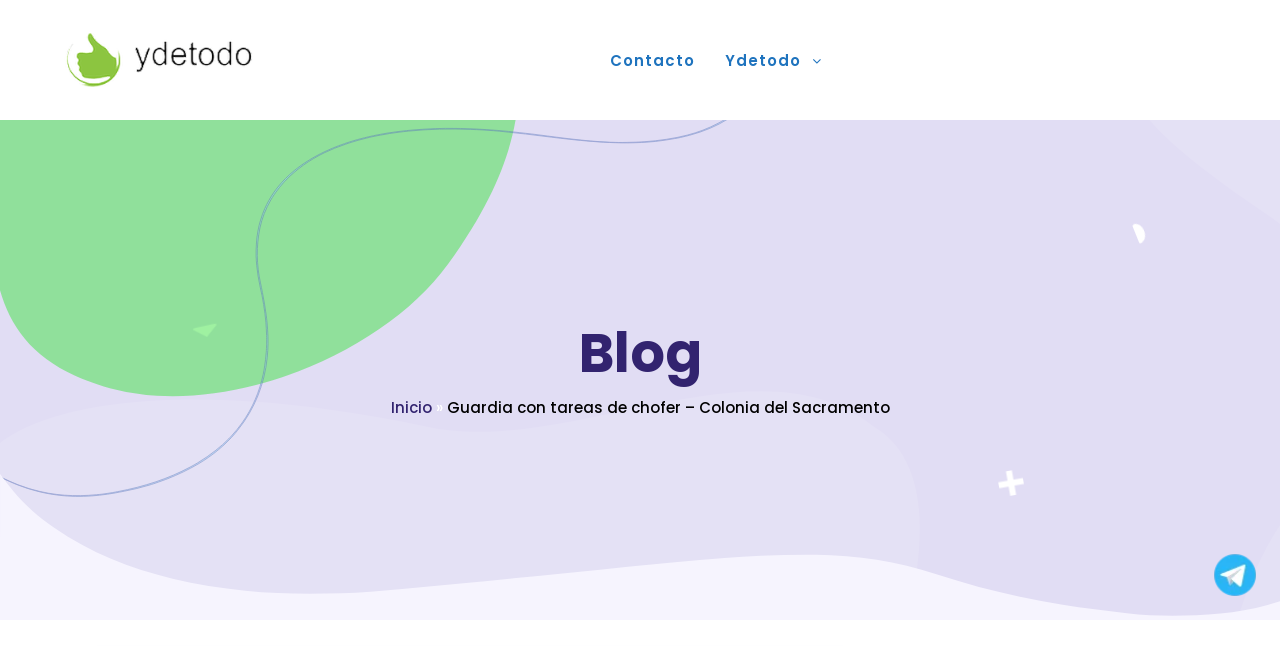

--- FILE ---
content_type: text/html; charset=UTF-8
request_url: https://ydetodo.com/guardia-con-tareas-de-chofer-colonia-del-sacramento/
body_size: 29587
content:
 <!DOCTYPE html>
<html class="html apper-html" lang="es" itemscope itemtype="http://schema.org/WebPage">
<head><meta charset="UTF-8"><script>if(navigator.userAgent.match(/MSIE|Internet Explorer/i)||navigator.userAgent.match(/Trident\/7\..*?rv:11/i)){var href=document.location.href;if(!href.match(/[?&]nowprocket/)){if(href.indexOf("?")==-1){if(href.indexOf("#")==-1){document.location.href=href+"?nowprocket=1"}else{document.location.href=href.replace("#","?nowprocket=1#")}}else{if(href.indexOf("#")==-1){document.location.href=href+"&nowprocket=1"}else{document.location.href=href.replace("#","&nowprocket=1#")}}}}</script><script>(()=>{class RocketLazyLoadScripts{constructor(){this.v="1.2.5.1",this.triggerEvents=["keydown","mousedown","mousemove","touchmove","touchstart","touchend","wheel"],this.userEventHandler=this.t.bind(this),this.touchStartHandler=this.i.bind(this),this.touchMoveHandler=this.o.bind(this),this.touchEndHandler=this.h.bind(this),this.clickHandler=this.u.bind(this),this.interceptedClicks=[],this.interceptedClickListeners=[],this.l(this),window.addEventListener("pageshow",(t=>{this.persisted=t.persisted,this.everythingLoaded&&this.m()})),document.addEventListener("DOMContentLoaded",(()=>{this.p()})),this.delayedScripts={normal:[],async:[],defer:[]},this.trash=[],this.allJQueries=[]}k(t){document.hidden?t.t():(this.triggerEvents.forEach((e=>window.addEventListener(e,t.userEventHandler,{passive:!0}))),window.addEventListener("touchstart",t.touchStartHandler,{passive:!0}),window.addEventListener("mousedown",t.touchStartHandler),document.addEventListener("visibilitychange",t.userEventHandler))}_(){this.triggerEvents.forEach((t=>window.removeEventListener(t,this.userEventHandler,{passive:!0}))),document.removeEventListener("visibilitychange",this.userEventHandler)}i(t){"HTML"!==t.target.tagName&&(window.addEventListener("touchend",this.touchEndHandler),window.addEventListener("mouseup",this.touchEndHandler),window.addEventListener("touchmove",this.touchMoveHandler,{passive:!0}),window.addEventListener("mousemove",this.touchMoveHandler),t.target.addEventListener("click",this.clickHandler),this.L(t.target,!0),this.M(t.target,"onclick","rocket-onclick"),this.C())}o(t){window.removeEventListener("touchend",this.touchEndHandler),window.removeEventListener("mouseup",this.touchEndHandler),window.removeEventListener("touchmove",this.touchMoveHandler,{passive:!0}),window.removeEventListener("mousemove",this.touchMoveHandler),t.target.removeEventListener("click",this.clickHandler),this.L(t.target,!1),this.M(t.target,"rocket-onclick","onclick"),this.O()}h(){window.removeEventListener("touchend",this.touchEndHandler),window.removeEventListener("mouseup",this.touchEndHandler),window.removeEventListener("touchmove",this.touchMoveHandler,{passive:!0}),window.removeEventListener("mousemove",this.touchMoveHandler)}u(t){t.target.removeEventListener("click",this.clickHandler),this.L(t.target,!1),this.M(t.target,"rocket-onclick","onclick"),this.interceptedClicks.push(t),t.preventDefault(),t.stopPropagation(),t.stopImmediatePropagation(),this.O()}D(){window.removeEventListener("touchstart",this.touchStartHandler,{passive:!0}),window.removeEventListener("mousedown",this.touchStartHandler),this.interceptedClicks.forEach((t=>{t.target.dispatchEvent(new MouseEvent("click",{view:t.view,bubbles:!0,cancelable:!0}))}))}l(t){EventTarget.prototype.addEventListenerBase=EventTarget.prototype.addEventListener,EventTarget.prototype.addEventListener=function(e,i,o){"click"!==e||t.windowLoaded||i===t.clickHandler||t.interceptedClickListeners.push({target:this,func:i,options:o}),(this||window).addEventListenerBase(e,i,o)}}L(t,e){this.interceptedClickListeners.forEach((i=>{i.target===t&&(e?t.removeEventListener("click",i.func,i.options):t.addEventListener("click",i.func,i.options))})),t.parentNode!==document.documentElement&&this.L(t.parentNode,e)}S(){return new Promise((t=>{this.T?this.O=t:t()}))}C(){this.T=!0}O(){this.T=!1}M(t,e,i){t.hasAttribute&&t.hasAttribute(e)&&(event.target.setAttribute(i,event.target.getAttribute(e)),event.target.removeAttribute(e))}t(){this._(this),"loading"===document.readyState?document.addEventListener("DOMContentLoaded",this.R.bind(this)):this.R()}p(){let t=[];document.querySelectorAll("script[type=rocketlazyloadscript][data-rocket-src]").forEach((e=>{let i=e.getAttribute("data-rocket-src");if(i&&0!==i.indexOf("data:")){0===i.indexOf("//")&&(i=location.protocol+i);try{const o=new URL(i).origin;o!==location.origin&&t.push({src:o,crossOrigin:e.crossOrigin||"module"===e.getAttribute("data-rocket-type")})}catch(t){}}})),t=[...new Map(t.map((t=>[JSON.stringify(t),t]))).values()],this.j(t,"preconnect")}async R(){this.lastBreath=Date.now(),this.P(this),this.F(this),this.q(),this.A(),this.I(),await this.U(this.delayedScripts.normal),await this.U(this.delayedScripts.defer),await this.U(this.delayedScripts.async);try{await this.W(),await this.H(this),await this.J()}catch(t){console.error(t)}window.dispatchEvent(new Event("rocket-allScriptsLoaded")),this.everythingLoaded=!0,this.S().then((()=>{this.D()})),this.N()}A(){document.querySelectorAll("script[type=rocketlazyloadscript]").forEach((t=>{t.hasAttribute("data-rocket-src")?t.hasAttribute("async")&&!1!==t.async?this.delayedScripts.async.push(t):t.hasAttribute("defer")&&!1!==t.defer||"module"===t.getAttribute("data-rocket-type")?this.delayedScripts.defer.push(t):this.delayedScripts.normal.push(t):this.delayedScripts.normal.push(t)}))}async B(t){if(await this.G(),!0!==t.noModule||!("noModule"in HTMLScriptElement.prototype))return new Promise((e=>{let i;function o(){(i||t).setAttribute("data-rocket-status","executed"),e()}try{if(navigator.userAgent.indexOf("Firefox/")>0||""===navigator.vendor)i=document.createElement("script"),[...t.attributes].forEach((t=>{let e=t.nodeName;"type"!==e&&("data-rocket-type"===e&&(e="type"),"data-rocket-src"===e&&(e="src"),i.setAttribute(e,t.nodeValue))})),t.text&&(i.text=t.text),i.hasAttribute("src")?(i.addEventListener("load",o),i.addEventListener("error",(function(){i.setAttribute("data-rocket-status","failed"),e()})),setTimeout((()=>{i.isConnected||e()}),1)):(i.text=t.text,o()),t.parentNode.replaceChild(i,t);else{const i=t.getAttribute("data-rocket-type"),n=t.getAttribute("data-rocket-src");i?(t.type=i,t.removeAttribute("data-rocket-type")):t.removeAttribute("type"),t.addEventListener("load",o),t.addEventListener("error",(function(){t.setAttribute("data-rocket-status","failed"),e()})),n?(t.removeAttribute("data-rocket-src"),t.src=n):t.src="data:text/javascript;base64,"+window.btoa(unescape(encodeURIComponent(t.text)))}}catch(i){t.setAttribute("data-rocket-status","failed"),e()}}));t.setAttribute("data-rocket-status","skipped")}async U(t){const e=t.shift();return e&&e.isConnected?(await this.B(e),this.U(t)):Promise.resolve()}I(){this.j([...this.delayedScripts.normal,...this.delayedScripts.defer,...this.delayedScripts.async],"preload")}j(t,e){var i=document.createDocumentFragment();t.forEach((t=>{const o=t.getAttribute&&t.getAttribute("data-rocket-src")||t.src;if(o){const n=document.createElement("link");n.href=o,n.rel=e,"preconnect"!==e&&(n.as="script"),t.getAttribute&&"module"===t.getAttribute("data-rocket-type")&&(n.crossOrigin=!0),t.crossOrigin&&(n.crossOrigin=t.crossOrigin),t.integrity&&(n.integrity=t.integrity),i.appendChild(n),this.trash.push(n)}})),document.head.appendChild(i)}P(t){let e={};function i(i,o){return e[o].eventsToRewrite.indexOf(i)>=0&&!t.everythingLoaded?"rocket-"+i:i}function o(t,o){!function(t){e[t]||(e[t]={originalFunctions:{add:t.addEventListener,remove:t.removeEventListener},eventsToRewrite:[]},t.addEventListener=function(){arguments[0]=i(arguments[0],t),e[t].originalFunctions.add.apply(t,arguments)},t.removeEventListener=function(){arguments[0]=i(arguments[0],t),e[t].originalFunctions.remove.apply(t,arguments)})}(t),e[t].eventsToRewrite.push(o)}function n(e,i){let o=e[i];e[i]=null,Object.defineProperty(e,i,{get:()=>o||function(){},set(n){t.everythingLoaded?o=n:e["rocket"+i]=o=n}})}o(document,"DOMContentLoaded"),o(window,"DOMContentLoaded"),o(window,"load"),o(window,"pageshow"),o(document,"readystatechange"),n(document,"onreadystatechange"),n(window,"onload"),n(window,"onpageshow")}F(t){let e;function i(e){return t.everythingLoaded?e:e.split(" ").map((t=>"load"===t||0===t.indexOf("load.")?"rocket-jquery-load":t)).join(" ")}function o(o){if(o&&o.fn&&!t.allJQueries.includes(o)){o.fn.ready=o.fn.init.prototype.ready=function(e){return t.domReadyFired?e.bind(document)(o):document.addEventListener("rocket-DOMContentLoaded",(()=>e.bind(document)(o))),o([])};const e=o.fn.on;o.fn.on=o.fn.init.prototype.on=function(){return this[0]===window&&("string"==typeof arguments[0]||arguments[0]instanceof String?arguments[0]=i(arguments[0]):"object"==typeof arguments[0]&&Object.keys(arguments[0]).forEach((t=>{const e=arguments[0][t];delete arguments[0][t],arguments[0][i(t)]=e}))),e.apply(this,arguments),this},t.allJQueries.push(o)}e=o}o(window.jQuery),Object.defineProperty(window,"jQuery",{get:()=>e,set(t){o(t)}})}async H(t){const e=document.querySelector("script[data-webpack]");e&&(await async function(){return new Promise((t=>{e.addEventListener("load",t),e.addEventListener("error",t)}))}(),await t.K(),await t.H(t))}async W(){this.domReadyFired=!0,await this.G(),document.dispatchEvent(new Event("rocket-readystatechange")),await this.G(),document.rocketonreadystatechange&&document.rocketonreadystatechange(),await this.G(),document.dispatchEvent(new Event("rocket-DOMContentLoaded")),await this.G(),window.dispatchEvent(new Event("rocket-DOMContentLoaded"))}async J(){await this.G(),document.dispatchEvent(new Event("rocket-readystatechange")),await this.G(),document.rocketonreadystatechange&&document.rocketonreadystatechange(),await this.G(),window.dispatchEvent(new Event("rocket-load")),await this.G(),window.rocketonload&&window.rocketonload(),await this.G(),this.allJQueries.forEach((t=>t(window).trigger("rocket-jquery-load"))),await this.G();const t=new Event("rocket-pageshow");t.persisted=this.persisted,window.dispatchEvent(t),await this.G(),window.rocketonpageshow&&window.rocketonpageshow({persisted:this.persisted}),this.windowLoaded=!0}m(){document.onreadystatechange&&document.onreadystatechange(),window.onload&&window.onload(),window.onpageshow&&window.onpageshow({persisted:this.persisted})}q(){const t=new Map;document.write=document.writeln=function(e){const i=document.currentScript;i||console.error("WPRocket unable to document.write this: "+e);const o=document.createRange(),n=i.parentElement;let s=t.get(i);void 0===s&&(s=i.nextSibling,t.set(i,s));const c=document.createDocumentFragment();o.setStart(c,0),c.appendChild(o.createContextualFragment(e)),n.insertBefore(c,s)}}async G(){Date.now()-this.lastBreath>45&&(await this.K(),this.lastBreath=Date.now())}async K(){return document.hidden?new Promise((t=>setTimeout(t))):new Promise((t=>requestAnimationFrame(t)))}N(){this.trash.forEach((t=>t.remove()))}static run(){const t=new RocketLazyLoadScripts;t.k(t)}}RocketLazyLoadScripts.run()})();</script>
	

			<link rel="shortcut icon" href="https://ydetodo.com/archivos/2024/03/512x512-.png" type="image/x-icon" />
			
<link rel="manifest" href="/superpwa-manifest.json">
<meta name="theme-color" content="#ffffff">
<meta name="mobile-web-app-capable" content="yes">
<meta name="apple-touch-fullscreen" content="yes">
<meta name="apple-mobile-web-app-title" content="Ydetodo">
<meta name="application-name" content="Ydetodo">
<meta name="apple-mobile-web-app-capable" content="yes">
<meta name="apple-mobile-web-app-status-bar-style" content="default">
<link rel="apple-touch-icon"  href="https://ydetodo.com/archivos/2021/12/y-ca.png">
<link rel="apple-touch-icon" sizes="192x192" href="https://ydetodo.com/archivos/2021/12/y-ca.png">
<link rel="apple-touch-startup-image" media="screen and (device-width: 320px) and (device-height: 568px) and (-webkit-device-pixel-ratio: 2) and (orientation: landscape)" href="https://ydetodo.com/archivos/superpwa-splashIcons/super_splash_screens/icon_1136x640.png"/>
<link rel="apple-touch-startup-image" media="screen and (device-width: 320px) and (device-height: 568px) and (-webkit-device-pixel-ratio: 2) and (orientation: portrait)" href="https://ydetodo.com/archivos/superpwa-splashIcons/super_splash_screens/icon_640x1136.png"/>
<link rel="apple-touch-startup-image" media="screen and (device-width: 414px) and (device-height: 896px) and (-webkit-device-pixel-ratio: 3) and (orientation: landscape)" href="https://ydetodo.com/archivos/superpwa-splashIcons/super_splash_screens/icon_2688x1242.png"/>
<link rel="apple-touch-startup-image" media="screen and (device-width: 414px) and (device-height: 896px) and (-webkit-device-pixel-ratio: 2) and (orientation: landscape)" href="https://ydetodo.com/archivos/superpwa-splashIcons/super_splash_screens/icon_1792x828.png"/>
<link rel="apple-touch-startup-image" media="screen and (device-width: 375px) and (device-height: 812px) and (-webkit-device-pixel-ratio: 3) and (orientation: portrait)" href="https://ydetodo.com/archivos/superpwa-splashIcons/super_splash_screens/icon_1125x2436.png"/>
<link rel="apple-touch-startup-image" media="screen and (device-width: 414px) and (device-height: 896px) and (-webkit-device-pixel-ratio: 2) and (orientation: portrait)" href="https://ydetodo.com/archivos/superpwa-splashIcons/super_splash_screens/icon_828x1792.png"/>
<link rel="apple-touch-startup-image" media="screen and (device-width: 375px) and (device-height: 812px) and (-webkit-device-pixel-ratio: 3) and (orientation: landscape)" href="https://ydetodo.com/archivos/superpwa-splashIcons/super_splash_screens/icon_2436x1125.png"/>
<link rel="apple-touch-startup-image" media="screen and (device-width: 414px) and (device-height: 736px) and (-webkit-device-pixel-ratio: 3) and (orientation: portrait)" href="https://ydetodo.com/archivos/superpwa-splashIcons/super_splash_screens/icon_1242x2208.png"/>
<link rel="apple-touch-startup-image" media="screen and (device-width: 414px) and (device-height: 736px) and (-webkit-device-pixel-ratio: 3) and (orientation: landscape)" href="https://ydetodo.com/archivos/superpwa-splashIcons/super_splash_screens/icon_2208x1242.png"/>
<link rel="apple-touch-startup-image" media="screen and (device-width: 375px) and (device-height: 667px) and (-webkit-device-pixel-ratio: 2) and (orientation: landscape)" href="https://ydetodo.com/archivos/superpwa-splashIcons/super_splash_screens/icon_1334x750.png"/>
<link rel="apple-touch-startup-image" media="screen and (device-width: 375px) and (device-height: 667px) and (-webkit-device-pixel-ratio: 2) and (orientation: portrait)" href="https://ydetodo.com/archivos/superpwa-splashIcons/super_splash_screens/icon_750x1334.png"/>
<link rel="apple-touch-startup-image" media="screen and (device-width: 1024px) and (device-height: 1366px) and (-webkit-device-pixel-ratio: 2) and (orientation: landscape)" href="https://ydetodo.com/archivos/superpwa-splashIcons/super_splash_screens/icon_2732x2048.png"/>
<link rel="apple-touch-startup-image" media="screen and (device-width: 1024px) and (device-height: 1366px) and (-webkit-device-pixel-ratio: 2) and (orientation: portrait)" href="https://ydetodo.com/archivos/superpwa-splashIcons/super_splash_screens/icon_2048x2732.png"/>
<link rel="apple-touch-startup-image" media="screen and (device-width: 834px) and (device-height: 1194px) and (-webkit-device-pixel-ratio: 2) and (orientation: landscape)" href="https://ydetodo.com/archivos/superpwa-splashIcons/super_splash_screens/icon_2388x1668.png"/>
<link rel="apple-touch-startup-image" media="screen and (device-width: 834px) and (device-height: 1194px) and (-webkit-device-pixel-ratio: 2) and (orientation: portrait)" href="https://ydetodo.com/archivos/superpwa-splashIcons/super_splash_screens/icon_1668x2388.png"/>
<link rel="apple-touch-startup-image" media="screen and (device-width: 834px) and (device-height: 1112px) and (-webkit-device-pixel-ratio: 2) and (orientation: landscape)" href="https://ydetodo.com/archivos/superpwa-splashIcons/super_splash_screens/icon_2224x1668.png"/>
<link rel="apple-touch-startup-image" media="screen and (device-width: 414px) and (device-height: 896px) and (-webkit-device-pixel-ratio: 3) and (orientation: portrait)" href="https://ydetodo.com/archivos/superpwa-splashIcons/super_splash_screens/icon_1242x2688.png"/>
<link rel="apple-touch-startup-image" media="screen and (device-width: 834px) and (device-height: 1112px) and (-webkit-device-pixel-ratio: 2) and (orientation: portrait)" href="https://ydetodo.com/archivos/superpwa-splashIcons/super_splash_screens/icon_1668x2224.png"/>
<link rel="apple-touch-startup-image" media="screen and (device-width: 768px) and (device-height: 1024px) and (-webkit-device-pixel-ratio: 2) and (orientation: portrait)" href="https://ydetodo.com/archivos/superpwa-splashIcons/super_splash_screens/icon_1536x2048.png"/>
<link rel="apple-touch-startup-image" media="screen and (device-width: 768px) and (device-height: 1024px) and (-webkit-device-pixel-ratio: 2) and (orientation: landscape)" href="https://ydetodo.com/archivos/superpwa-splashIcons/super_splash_screens/icon_2048x1536.png"/>

<meta name='robots' content='index, follow, max-image-preview:large, max-snippet:-1, max-video-preview:-1' />
<meta name="viewport" content="width=device-width, initial-scale=1">
	
	<title>Guardia con tareas de chofer – Colonia del Sacramento -</title><link rel="preload" as="style" href="https://fonts.googleapis.com/css?family=Poppins%3A100%2C200%2C300%2C400%2C500%2C600%2C700%2C800%2C900%2C100italic%2C200italic%2C300italic%2C400italic%2C500italic%2C600italic%2C700italic%2C800italic%2C900italic%7CJost%3A600&#038;display=swap" /><link rel="stylesheet" href="https://fonts.googleapis.com/css?family=Poppins%3A100%2C200%2C300%2C400%2C500%2C600%2C700%2C800%2C900%2C100italic%2C200italic%2C300italic%2C400italic%2C500italic%2C600italic%2C700italic%2C800italic%2C900italic%7CJost%3A600&#038;display=swap" media="print" onload="this.media='all'" /><noscript><link rel="stylesheet" href="https://fonts.googleapis.com/css?family=Poppins%3A100%2C200%2C300%2C400%2C500%2C600%2C700%2C800%2C900%2C100italic%2C200italic%2C300italic%2C400italic%2C500italic%2C600italic%2C700italic%2C800italic%2C900italic%7CJost%3A600&#038;display=swap" /></noscript><link rel="preload" as="style" href="https://fonts.googleapis.com/css2?family=Poppins%3Aital%2Cwght%400%2C100%3B0%2C400%3B0%2C500%3B0%2C600%3B0%2C700%3B0%2C900%3B1%2C100%3B1%2C400%3B1%2C500%3B1%2C600%3B1%2C700%3B1%2C900&#038;rnd=52892&#038;display=swap" /><link rel="stylesheet" href="https://fonts.googleapis.com/css2?family=Poppins%3Aital%2Cwght%400%2C100%3B0%2C400%3B0%2C500%3B0%2C600%3B0%2C700%3B0%2C900%3B1%2C100%3B1%2C400%3B1%2C500%3B1%2C600%3B1%2C700%3B1%2C900&#038;rnd=52892&#038;display=swap" media="print" onload="this.media='all'" /><noscript><link rel="stylesheet" href="https://fonts.googleapis.com/css2?family=Poppins%3Aital%2Cwght%400%2C100%3B0%2C400%3B0%2C500%3B0%2C600%3B0%2C700%3B0%2C900%3B1%2C100%3B1%2C400%3B1%2C500%3B1%2C600%3B1%2C700%3B1%2C900&#038;rnd=52892&#038;display=swap" /></noscript>
	<link rel="canonical" href="https://ydetodo.com/guardia-con-tareas-de-chofer-colonia-del-sacramento/" />
	<meta property="og:locale" content="es_ES" />
	<meta property="og:type" content="article" />
	<meta property="og:title" content="Guardia con tareas de chofer – Colonia del Sacramento -" />
	<meta property="og:description" content="Securitas Uruguay – Colonia Del Sacramento Descripción de la oferta  Contrato por tiempo indefinido      Tiempo Completo Securitas, multinacional líder en soluciones de seguridad, te invita a formar parte del proceso de selección para cubrir vacante de Guardia de seguridad con tareas de Chofer. Dentro de sus principales tareas se encuentra prestar vigilancia mediante recorridas [&hellip;]" />
	<meta property="og:url" content="https://ydetodo.com/guardia-con-tareas-de-chofer-colonia-del-sacramento/" />
	<meta property="article:published_time" content="2024-02-01T22:17:12+00:00" />
	<meta property="article:modified_time" content="2024-02-27T15:19:58+00:00" />
	<meta property="og:image" content="https://ydetodo.com/archivos/2024/02/btcred.png" />
	<meta property="og:image:width" content="212" />
	<meta property="og:image:height" content="212" />
	<meta property="og:image:type" content="image/png" />
	<meta name="author" content="Autor" />
	<meta name="twitter:card" content="summary_large_image" />
	<script type="application/ld+json" class="yoast-schema-graph">{"@context":"https://schema.org","@graph":[{"@type":"Article","@id":"https://ydetodo.com/guardia-con-tareas-de-chofer-colonia-del-sacramento/#article","isPartOf":{"@id":"https://ydetodo.com/guardia-con-tareas-de-chofer-colonia-del-sacramento/"},"author":{"name":"Autor","@id":"https://ydetodo.com/#/schema/person/1092c7f2f2a5e2d5876f2333c4ab6dac"},"headline":"Guardia con tareas de chofer – Colonia del Sacramento","datePublished":"2024-02-01T22:17:12+00:00","dateModified":"2024-02-27T15:19:58+00:00","mainEntityOfPage":{"@id":"https://ydetodo.com/guardia-con-tareas-de-chofer-colonia-del-sacramento/"},"wordCount":160,"publisher":{"@id":"https://ydetodo.com/#organization"},"image":{"@id":"https://ydetodo.com/guardia-con-tareas-de-chofer-colonia-del-sacramento/#primaryimage"},"thumbnailUrl":"https://ydetodo.com/archivos/2024/02/btcred.png","articleSection":["Trabajo"],"inLanguage":"es"},{"@type":"WebPage","@id":"https://ydetodo.com/guardia-con-tareas-de-chofer-colonia-del-sacramento/","url":"https://ydetodo.com/guardia-con-tareas-de-chofer-colonia-del-sacramento/","name":"Guardia con tareas de chofer – Colonia del Sacramento -","isPartOf":{"@id":"https://ydetodo.com/#website"},"primaryImageOfPage":{"@id":"https://ydetodo.com/guardia-con-tareas-de-chofer-colonia-del-sacramento/#primaryimage"},"image":{"@id":"https://ydetodo.com/guardia-con-tareas-de-chofer-colonia-del-sacramento/#primaryimage"},"thumbnailUrl":"https://ydetodo.com/archivos/2024/02/btcred.png","datePublished":"2024-02-01T22:17:12+00:00","dateModified":"2024-02-27T15:19:58+00:00","breadcrumb":{"@id":"https://ydetodo.com/guardia-con-tareas-de-chofer-colonia-del-sacramento/#breadcrumb"},"inLanguage":"es","potentialAction":[{"@type":"ReadAction","target":["https://ydetodo.com/guardia-con-tareas-de-chofer-colonia-del-sacramento/"]}]},{"@type":"ImageObject","inLanguage":"es","@id":"https://ydetodo.com/guardia-con-tareas-de-chofer-colonia-del-sacramento/#primaryimage","url":"https://ydetodo.com/archivos/2024/02/btcred.png","contentUrl":"https://ydetodo.com/archivos/2024/02/btcred.png","width":212,"height":212},{"@type":"BreadcrumbList","@id":"https://ydetodo.com/guardia-con-tareas-de-chofer-colonia-del-sacramento/#breadcrumb","itemListElement":[{"@type":"ListItem","position":1,"name":"Inicio","item":"https://ydetodo.com/"},{"@type":"ListItem","position":2,"name":"Guardia con tareas de chofer – Colonia del Sacramento"}]},{"@type":"WebSite","@id":"https://ydetodo.com/#website","url":"https://ydetodo.com/","name":"ydetodo.com","description":"","publisher":{"@id":"https://ydetodo.com/#organization"},"alternateName":"ydetodo","potentialAction":[{"@type":"SearchAction","target":{"@type":"EntryPoint","urlTemplate":"https://ydetodo.com/?s={search_term_string}"},"query-input":{"@type":"PropertyValueSpecification","valueRequired":true,"valueName":"search_term_string"}}],"inLanguage":"es"},{"@type":"Organization","@id":"https://ydetodo.com/#organization","name":"Ydetodo","url":"https://ydetodo.com/","logo":{"@type":"ImageObject","inLanguage":"es","@id":"https://ydetodo.com/#/schema/logo/image/","url":"https://ydetodo.com/archivos/2021/06/logoprincipal-1.png","contentUrl":"https://ydetodo.com/archivos/2021/06/logoprincipal-1.png","width":210,"height":76,"caption":"Ydetodo"},"image":{"@id":"https://ydetodo.com/#/schema/logo/image/"}},{"@type":"Person","@id":"https://ydetodo.com/#/schema/person/1092c7f2f2a5e2d5876f2333c4ab6dac","name":"Autor","image":{"@type":"ImageObject","inLanguage":"es","@id":"https://ydetodo.com/#/schema/person/image/","url":"https://secure.gravatar.com/avatar/996d01d63b7ac8288425eb63715a32b55256f26b0783f5cfe86e64e42d0e4c5f?s=96&d=mm&r=g","contentUrl":"https://secure.gravatar.com/avatar/996d01d63b7ac8288425eb63715a32b55256f26b0783f5cfe86e64e42d0e4c5f?s=96&d=mm&r=g","caption":"Autor"},"url":"https://ydetodo.com/autor/rs-superadmin/"}]}</script>
	


<link rel='dns-prefetch' href='//www.googletagmanager.com' />
<link rel='dns-prefetch' href='//fonts.googleapis.com' />
<link rel='dns-prefetch' href='//pagead2.googlesyndication.com' />
<link href='https://fonts.gstatic.com' crossorigin rel='preconnect' />
<link rel="alternate" type="application/rss+xml" title=" &raquo; Feed" href="https://ydetodo.com/feed/" />
<link rel="alternate" type="application/rss+xml" title=" &raquo; Feed de los comentarios" href="https://ydetodo.com/comments/feed/" />
<link rel="alternate" title="oEmbed (JSON)" type="application/json+oembed" href="https://ydetodo.com/wp-json/oembed/1.0/embed?url=https%3A%2F%2Fydetodo.com%2Fguardia-con-tareas-de-chofer-colonia-del-sacramento%2F" />
<link rel="alternate" title="oEmbed (XML)" type="text/xml+oembed" href="https://ydetodo.com/wp-json/oembed/1.0/embed?url=https%3A%2F%2Fydetodo.com%2Fguardia-con-tareas-de-chofer-colonia-del-sacramento%2F&#038;format=xml" />
<style id='wp-img-auto-sizes-contain-inline-css'>
img:is([sizes=auto i],[sizes^="auto," i]){contain-intrinsic-size:3000px 1500px}

</style>
<link data-minify="1" rel='stylesheet' id='gs-swiper-css' href='https://ydetodo.com/inc/cache/min/1/inc/plugins/gs-logo-slider/assets/libs/swiper-js/swiper.min.css?rnd=52892' media='all' />
<link data-minify="1" rel='stylesheet' id='gs-tippyjs-css' href='https://ydetodo.com/inc/cache/min/1/inc/plugins/gs-logo-slider/assets/libs/tippyjs/tippy.css?rnd=52892' media='all' />
<link rel='stylesheet' id='gs-logo-public-css' href='https://ydetodo.com/modulos/gs-logo-slider/assets/css/gs-logo.min.css?rnd=52892' media='all' />
<link data-minify="1" rel='stylesheet' id='dashicons-css' href='https://ydetodo.com/inc/cache/min/1/lib/css/dashicons.min.css?rnd=52892' media='all' />
<link data-minify="1" rel='stylesheet' id='post-views-counter-frontend-css' href='https://ydetodo.com/inc/cache/min/1/inc/plugins/post-views-counter/css/frontend.css?rnd=52892' media='all' />
<style id='wp-emoji-styles-inline-css'>

	img.wp-smiley, img.emoji {
		display: inline !important;
		border: none !important;
		box-shadow: none !important;
		height: 1em !important;
		width: 1em !important;
		margin: 0 0.07em !important;
		vertical-align: -0.1em !important;
		background: none !important;
		padding: 0 !important;
	}

</style>
<style id='classic-theme-styles-inline-css'>
/*! This file is auto-generated */
.wp-block-button__link{color:#fff;background-color:#32373c;border-radius:9999px;box-shadow:none;text-decoration:none;padding:calc(.667em + 2px) calc(1.333em + 2px);font-size:1.125em}.wp-block-file__button{background:#32373c;color:#fff;text-decoration:none}

</style>
<style id='feedzy-rss-feeds-loop-style-inline-css'>
.wp-block-feedzy-rss-feeds-loop{display:grid;gap:24px;grid-template-columns:repeat(1,1fr)}@media(min-width:782px){.wp-block-feedzy-rss-feeds-loop.feedzy-loop-columns-2,.wp-block-feedzy-rss-feeds-loop.feedzy-loop-columns-3,.wp-block-feedzy-rss-feeds-loop.feedzy-loop-columns-4,.wp-block-feedzy-rss-feeds-loop.feedzy-loop-columns-5{grid-template-columns:repeat(2,1fr)}}@media(min-width:960px){.wp-block-feedzy-rss-feeds-loop.feedzy-loop-columns-2{grid-template-columns:repeat(2,1fr)}.wp-block-feedzy-rss-feeds-loop.feedzy-loop-columns-3{grid-template-columns:repeat(3,1fr)}.wp-block-feedzy-rss-feeds-loop.feedzy-loop-columns-4{grid-template-columns:repeat(4,1fr)}.wp-block-feedzy-rss-feeds-loop.feedzy-loop-columns-5{grid-template-columns:repeat(5,1fr)}}.wp-block-feedzy-rss-feeds-loop .wp-block-image.is-style-rounded img{border-radius:9999px}.wp-block-feedzy-rss-feeds-loop .wp-block-image:has(:is(img:not([src]),img[src=""])){display:none}


</style>
<style id='global-styles-inline-css'>
:root{--wp--preset--aspect-ratio--square: 1;--wp--preset--aspect-ratio--4-3: 4/3;--wp--preset--aspect-ratio--3-4: 3/4;--wp--preset--aspect-ratio--3-2: 3/2;--wp--preset--aspect-ratio--2-3: 2/3;--wp--preset--aspect-ratio--16-9: 16/9;--wp--preset--aspect-ratio--9-16: 9/16;--wp--preset--color--black: #000000;--wp--preset--color--cyan-bluish-gray: #abb8c3;--wp--preset--color--white: #ffffff;--wp--preset--color--pale-pink: #f78da7;--wp--preset--color--vivid-red: #cf2e2e;--wp--preset--color--luminous-vivid-orange: #ff6900;--wp--preset--color--luminous-vivid-amber: #fcb900;--wp--preset--color--light-green-cyan: #7bdcb5;--wp--preset--color--vivid-green-cyan: #00d084;--wp--preset--color--pale-cyan-blue: #8ed1fc;--wp--preset--color--vivid-cyan-blue: #0693e3;--wp--preset--color--vivid-purple: #9b51e0;--wp--preset--gradient--vivid-cyan-blue-to-vivid-purple: linear-gradient(135deg,rgb(6,147,227) 0%,rgb(155,81,224) 100%);--wp--preset--gradient--light-green-cyan-to-vivid-green-cyan: linear-gradient(135deg,rgb(122,220,180) 0%,rgb(0,208,130) 100%);--wp--preset--gradient--luminous-vivid-amber-to-luminous-vivid-orange: linear-gradient(135deg,rgb(252,185,0) 0%,rgb(255,105,0) 100%);--wp--preset--gradient--luminous-vivid-orange-to-vivid-red: linear-gradient(135deg,rgb(255,105,0) 0%,rgb(207,46,46) 100%);--wp--preset--gradient--very-light-gray-to-cyan-bluish-gray: linear-gradient(135deg,rgb(238,238,238) 0%,rgb(169,184,195) 100%);--wp--preset--gradient--cool-to-warm-spectrum: linear-gradient(135deg,rgb(74,234,220) 0%,rgb(151,120,209) 20%,rgb(207,42,186) 40%,rgb(238,44,130) 60%,rgb(251,105,98) 80%,rgb(254,248,76) 100%);--wp--preset--gradient--blush-light-purple: linear-gradient(135deg,rgb(255,206,236) 0%,rgb(152,150,240) 100%);--wp--preset--gradient--blush-bordeaux: linear-gradient(135deg,rgb(254,205,165) 0%,rgb(254,45,45) 50%,rgb(107,0,62) 100%);--wp--preset--gradient--luminous-dusk: linear-gradient(135deg,rgb(255,203,112) 0%,rgb(199,81,192) 50%,rgb(65,88,208) 100%);--wp--preset--gradient--pale-ocean: linear-gradient(135deg,rgb(255,245,203) 0%,rgb(182,227,212) 50%,rgb(51,167,181) 100%);--wp--preset--gradient--electric-grass: linear-gradient(135deg,rgb(202,248,128) 0%,rgb(113,206,126) 100%);--wp--preset--gradient--midnight: linear-gradient(135deg,rgb(2,3,129) 0%,rgb(40,116,252) 100%);--wp--preset--font-size--small: 13px;--wp--preset--font-size--medium: 20px;--wp--preset--font-size--large: 36px;--wp--preset--font-size--x-large: 42px;--wp--preset--spacing--20: 0.44rem;--wp--preset--spacing--30: 0.67rem;--wp--preset--spacing--40: 1rem;--wp--preset--spacing--50: 1.5rem;--wp--preset--spacing--60: 2.25rem;--wp--preset--spacing--70: 3.38rem;--wp--preset--spacing--80: 5.06rem;--wp--preset--shadow--natural: 6px 6px 9px rgba(0, 0, 0, 0.2);--wp--preset--shadow--deep: 12px 12px 50px rgba(0, 0, 0, 0.4);--wp--preset--shadow--sharp: 6px 6px 0px rgba(0, 0, 0, 0.2);--wp--preset--shadow--outlined: 6px 6px 0px -3px rgb(255, 255, 255), 6px 6px rgb(0, 0, 0);--wp--preset--shadow--crisp: 6px 6px 0px rgb(0, 0, 0);}:where(.is-layout-flex){gap: 0.5em;}:where(.is-layout-grid){gap: 0.5em;}body .is-layout-flex{display: flex;}.is-layout-flex{flex-wrap: wrap;align-items: center;}.is-layout-flex > :is(*, div){margin: 0;}body .is-layout-grid{display: grid;}.is-layout-grid > :is(*, div){margin: 0;}:where(.wp-block-columns.is-layout-flex){gap: 2em;}:where(.wp-block-columns.is-layout-grid){gap: 2em;}:where(.wp-block-post-template.is-layout-flex){gap: 1.25em;}:where(.wp-block-post-template.is-layout-grid){gap: 1.25em;}.has-black-color{color: var(--wp--preset--color--black) !important;}.has-cyan-bluish-gray-color{color: var(--wp--preset--color--cyan-bluish-gray) !important;}.has-white-color{color: var(--wp--preset--color--white) !important;}.has-pale-pink-color{color: var(--wp--preset--color--pale-pink) !important;}.has-vivid-red-color{color: var(--wp--preset--color--vivid-red) !important;}.has-luminous-vivid-orange-color{color: var(--wp--preset--color--luminous-vivid-orange) !important;}.has-luminous-vivid-amber-color{color: var(--wp--preset--color--luminous-vivid-amber) !important;}.has-light-green-cyan-color{color: var(--wp--preset--color--light-green-cyan) !important;}.has-vivid-green-cyan-color{color: var(--wp--preset--color--vivid-green-cyan) !important;}.has-pale-cyan-blue-color{color: var(--wp--preset--color--pale-cyan-blue) !important;}.has-vivid-cyan-blue-color{color: var(--wp--preset--color--vivid-cyan-blue) !important;}.has-vivid-purple-color{color: var(--wp--preset--color--vivid-purple) !important;}.has-black-background-color{background-color: var(--wp--preset--color--black) !important;}.has-cyan-bluish-gray-background-color{background-color: var(--wp--preset--color--cyan-bluish-gray) !important;}.has-white-background-color{background-color: var(--wp--preset--color--white) !important;}.has-pale-pink-background-color{background-color: var(--wp--preset--color--pale-pink) !important;}.has-vivid-red-background-color{background-color: var(--wp--preset--color--vivid-red) !important;}.has-luminous-vivid-orange-background-color{background-color: var(--wp--preset--color--luminous-vivid-orange) !important;}.has-luminous-vivid-amber-background-color{background-color: var(--wp--preset--color--luminous-vivid-amber) !important;}.has-light-green-cyan-background-color{background-color: var(--wp--preset--color--light-green-cyan) !important;}.has-vivid-green-cyan-background-color{background-color: var(--wp--preset--color--vivid-green-cyan) !important;}.has-pale-cyan-blue-background-color{background-color: var(--wp--preset--color--pale-cyan-blue) !important;}.has-vivid-cyan-blue-background-color{background-color: var(--wp--preset--color--vivid-cyan-blue) !important;}.has-vivid-purple-background-color{background-color: var(--wp--preset--color--vivid-purple) !important;}.has-black-border-color{border-color: var(--wp--preset--color--black) !important;}.has-cyan-bluish-gray-border-color{border-color: var(--wp--preset--color--cyan-bluish-gray) !important;}.has-white-border-color{border-color: var(--wp--preset--color--white) !important;}.has-pale-pink-border-color{border-color: var(--wp--preset--color--pale-pink) !important;}.has-vivid-red-border-color{border-color: var(--wp--preset--color--vivid-red) !important;}.has-luminous-vivid-orange-border-color{border-color: var(--wp--preset--color--luminous-vivid-orange) !important;}.has-luminous-vivid-amber-border-color{border-color: var(--wp--preset--color--luminous-vivid-amber) !important;}.has-light-green-cyan-border-color{border-color: var(--wp--preset--color--light-green-cyan) !important;}.has-vivid-green-cyan-border-color{border-color: var(--wp--preset--color--vivid-green-cyan) !important;}.has-pale-cyan-blue-border-color{border-color: var(--wp--preset--color--pale-cyan-blue) !important;}.has-vivid-cyan-blue-border-color{border-color: var(--wp--preset--color--vivid-cyan-blue) !important;}.has-vivid-purple-border-color{border-color: var(--wp--preset--color--vivid-purple) !important;}.has-vivid-cyan-blue-to-vivid-purple-gradient-background{background: var(--wp--preset--gradient--vivid-cyan-blue-to-vivid-purple) !important;}.has-light-green-cyan-to-vivid-green-cyan-gradient-background{background: var(--wp--preset--gradient--light-green-cyan-to-vivid-green-cyan) !important;}.has-luminous-vivid-amber-to-luminous-vivid-orange-gradient-background{background: var(--wp--preset--gradient--luminous-vivid-amber-to-luminous-vivid-orange) !important;}.has-luminous-vivid-orange-to-vivid-red-gradient-background{background: var(--wp--preset--gradient--luminous-vivid-orange-to-vivid-red) !important;}.has-very-light-gray-to-cyan-bluish-gray-gradient-background{background: var(--wp--preset--gradient--very-light-gray-to-cyan-bluish-gray) !important;}.has-cool-to-warm-spectrum-gradient-background{background: var(--wp--preset--gradient--cool-to-warm-spectrum) !important;}.has-blush-light-purple-gradient-background{background: var(--wp--preset--gradient--blush-light-purple) !important;}.has-blush-bordeaux-gradient-background{background: var(--wp--preset--gradient--blush-bordeaux) !important;}.has-luminous-dusk-gradient-background{background: var(--wp--preset--gradient--luminous-dusk) !important;}.has-pale-ocean-gradient-background{background: var(--wp--preset--gradient--pale-ocean) !important;}.has-electric-grass-gradient-background{background: var(--wp--preset--gradient--electric-grass) !important;}.has-midnight-gradient-background{background: var(--wp--preset--gradient--midnight) !important;}.has-small-font-size{font-size: var(--wp--preset--font-size--small) !important;}.has-medium-font-size{font-size: var(--wp--preset--font-size--medium) !important;}.has-large-font-size{font-size: var(--wp--preset--font-size--large) !important;}.has-x-large-font-size{font-size: var(--wp--preset--font-size--x-large) !important;}
:where(.wp-block-post-template.is-layout-flex){gap: 1.25em;}:where(.wp-block-post-template.is-layout-grid){gap: 1.25em;}
:where(.wp-block-term-template.is-layout-flex){gap: 1.25em;}:where(.wp-block-term-template.is-layout-grid){gap: 1.25em;}
:where(.wp-block-columns.is-layout-flex){gap: 2em;}:where(.wp-block-columns.is-layout-grid){gap: 2em;}
:root :where(.wp-block-pullquote){font-size: 1.5em;line-height: 1.6;}

</style>
<link data-minify="1" rel='stylesheet' id='redux-extendify-styles-css' href='https://ydetodo.com/inc/cache/min/1/inc/plugins/apper-core/includes/framework/redux-core/assets/css/extendify-utilities.css?rnd=52892' media='all' />
<link data-minify="1" rel='stylesheet' id='acmtheme-styles-css' href='https://ydetodo.com/inc/cache/min/1/inc/plugins/apper-core/assets/css/acmtheme-styles.css?rnd=52892' media='all' />
<link data-minify="1" rel='stylesheet' id='fontawesome5-css' href='https://ydetodo.com/inc/cache/min/1/inc/plugins/apper-core/assets/vendors/fontawesome5/css/fontawesome.min.css?rnd=52892' media='all' />
<link data-minify="1" rel='stylesheet' id='simple-lineicons-css' href='https://ydetodo.com/inc/cache/min/1/inc/plugins/apper-core/assets/css/simple-line-icons.min.css?rnd=52892' media='all' />
<link rel='stylesheet' id='carousel-style-css' href='https://ydetodo.com/modulos/758ea0e33a/assets/css/owl.carousel.min.css?rnd=52892' media='all' />
<link data-minify="1" rel='stylesheet' id='apper-preloader-css' href='https://ydetodo.com/inc/cache/min/1/inc/themes/apper/assets/css/preloader.css?rnd=52892' media='all' />

<link data-minify="1" rel='stylesheet' id='font-awesome-css' href='https://ydetodo.com/inc/cache/min/1/inc/themes/apper/assets/css/third/font-awesome.min.css?rnd=52892' media='all' />
<link data-minify="1" rel='stylesheet' id='simple-line-icons-css' href='https://ydetodo.com/inc/cache/min/1/inc/themes/apper/assets/css/third/simple-line-icons.min.css?rnd=52892' media='all' />
<link rel='stylesheet' id='magnific-popup-css' href='https://ydetodo.com/core/views/4288abffcf/assets/css/third/magnific-popup.min.css?rnd=52892' media='all' />
<link data-minify="1" rel='stylesheet' id='apper-style-css' href='https://ydetodo.com/inc/cache/min/1/inc/themes/apper/assets/css/style.css?rnd=52892' media='all' />
<link rel='stylesheet' id='jquery-mmenu-css' href='https://ydetodo.com/core/views/4288abffcf/assets/css/third/jquery.mmenu.all.min.css?rnd=52892' media='screen' />
<noscript></noscript><style id='rocket-lazyload-inline-css'>
.rll-youtube-player{position:relative;padding-bottom:56.23%;height:0;overflow:hidden;max-width:100%;}.rll-youtube-player:focus-within{outline: 2px solid currentColor;outline-offset: 5px;}.rll-youtube-player iframe{position:absolute;top:0;left:0;width:100%;height:100%;z-index:100;background:0 0}.rll-youtube-player img{bottom:0;display:block;left:0;margin:auto;max-width:100%;width:100%;position:absolute;right:0;top:0;border:none;height:auto;-webkit-transition:.4s all;-moz-transition:.4s all;transition:.4s all}.rll-youtube-player img:hover{-webkit-filter:brightness(75%)}.rll-youtube-player .play{height:100%;width:100%;left:0;top:0;position:absolute;background:url(https://ydetodo.com/modulos/ffee7df689/assets/img/youtube.png) no-repeat center;background-color: transparent !important;cursor:pointer;border:none;}

</style>
<script type="rocketlazyloadscript" data-rocket-src="https://ydetodo.com/lib/js/jquery/jquery.min.js?rnd=52892" id="jquery-core-js"></script>
<script type="rocketlazyloadscript" data-rocket-src="https://ydetodo.com/lib/js/jquery/jquery-migrate.min.js?rnd=52892" id="jquery-migrate-js" defer></script>



<script type="rocketlazyloadscript" data-rocket-src="https://www.googletagmanager.com/gtag/js?id=G-JDXH8PQEHT" id="google_gtagjs-js" async></script>
<script type="rocketlazyloadscript" id="google_gtagjs-js-after">
window.dataLayer = window.dataLayer || [];function gtag(){dataLayer.push(arguments);}
gtag("set","linker",{"domains":["ydetodo.com"]});
gtag("js", new Date());
gtag("set", "developer_id.dZTNiMT", true);
gtag("config", "G-JDXH8PQEHT");
</script>
<style>
.feedzy-rss-link-icon:after {
	content: url("https://ydetodo.com/modulos/91c6537820/img/external-link.png");
	margin-left: 3px;
}
</style>
				<script type="rocketlazyloadscript">
			document.documentElement.className = document.documentElement.className.replace('no-js', 'js');
		</script>
		

<meta name="google-adsense-platform-account" content="ca-host-pub-2644536267352236">
<meta name="google-adsense-platform-domain" content="sitekit.withgoogle.com">


			<style>
				.e-con.e-parent:nth-of-type(n+4):not(.e-lazyloaded):not(.e-no-lazyload),
				.e-con.e-parent:nth-of-type(n+4):not(.e-lazyloaded):not(.e-no-lazyload) * {
					background-image: none !important;
				}
				@media screen and (max-height: 1024px) {
					.e-con.e-parent:nth-of-type(n+3):not(.e-lazyloaded):not(.e-no-lazyload),
					.e-con.e-parent:nth-of-type(n+3):not(.e-lazyloaded):not(.e-no-lazyload) * {
						background-image: none !important;
					}
				}
				@media screen and (max-height: 640px) {
					.e-con.e-parent:nth-of-type(n+2):not(.e-lazyloaded):not(.e-no-lazyload),
					.e-con.e-parent:nth-of-type(n+2):not(.e-lazyloaded):not(.e-no-lazyload) * {
						background-image: none !important;
					}
				}
			</style>
			

<script type="rocketlazyloadscript" async data-rocket-src="https://pagead2.googlesyndication.com/pagead/js/adsbygoogle.js?client=ca-pub-4405566835555775&amp;host=ca-host-pub-2644536267352236" crossorigin="anonymous"></script>


<link rel="icon" href="https://ydetodo.com/archivos/2024/03/512x512--150x150.png" sizes="32x32" />
<link rel="icon" href="https://ydetodo.com/archivos/2024/03/512x512-.png" sizes="192x192" />
<meta name="msapplication-TileImage" content="https://ydetodo.com/archivos/2024/03/512x512-.png" />
		<style id="wp-custom-css">
			.timestamp {
	background-color: #32AD40;;
	border-style: solid;
  border-color: green;
	color: white;
  }
/* Cambio color Blog */
#path1 { opacity: .5;
  fill: #3fe342;
}

.breadcrumb_last {
	color: #000000;
}

/* Quitar Autor */

.author-name{
display: none;
}

.post-thumbnail{
	margin-left: 22px;	
}
		</style>
		
<style>
body{background-color:#FFFFFF;font-family:Poppins;font-weight:400;line-height:25px;font-size:16px;color:#3E3F66}.cssload-box-loading:after{background:#2EC417}h1,h2,h3,h4,h5,h6,.adjac-posts .post-link{color:#3E3F66}a,p a,li a,.elementor p a{color:#3E3F66}a:hover,p a:hover,li a:hover,.elementor p a:hover{color:#7F73C6}@media only screen and (min-width:1024px){#main .elementor >.elementor-section-boxed>.elementor-container{max-width:1280px}}#main p{line-height:29px}body p,.single .entry-content .post-content p{font-size:16px}#top-bar-wrap{background-color:#3dce3d;color:#ffffff}#top-bar-wrap a,#top-bar-nav ul li a{color:#ffffff}#top-bar-nav ul li.current_page_item a,#top-bar-nav ul li.current-menu-item a{color:#f6f6f6}#top-bar-nav ul li a:hover,#top-bar-nav ul li a:hover{color:#f6f6f6}#top-bar-nav ul li a{font-family:Poppins}#top-bar-social li a{color:#ffffff}.page-header-wrap.simple_plain_header{padding-top:30px;padding-bottom:30px}.page-header-filled #site-header{background-color:#FFFFFF}.page-header{background-color:#E1DDF4}.page-header-wrap.hero_wave_light{background-color:#E1DDF4}#hero-wave-light-svg .wave-path-one{fill:#FFFFFF}#hero-wave-light-svg .wave-path-two{fill:#FFFFFF}#hero-wave-light-svg .wave-path-three{fill:#FFFCFC}.page-header-wrap.hero_wave_light #hero-wave-divider .wave-divider{fill:#F6F4FE}.page-header-wrap.hero_wave_light .page-header-title{color:#32236F}.page-header-wrap.hero_wave_light a,.page-header-wrap.hero_wave_light li a{color:#32236F}.page-header-wrap.hero_wave_light a:hover,.page-header-wrap.hero_wave_light li a:hover{color:#6A49F2}.page-header-wrap.hero_wave_dark{background-color:#5D0C7C}#hero-wave-dark-svg .wave-path-one{fill:#FFFFFF}#hero-wave-dark-svg .wave-path-two{fill:#FFFFFF}#hero-wave-dark-svg .wave-path-three{fill:#FFFCFC}.page-header-wrap.hero_wave_dark #hero-wave-divider .wave-divider{fill:#F6F4FE}.page-header-wrap.hero_wave_dark .page-header-title{color:#FFFFFF}.page-header-wrap.hero_wave_dark a,.page-header-wrap.hero_wave_dark li a{color:#32236F}.page-header-wrap.hero_wave_dark a:hover,.page-header-wrap.hero_wave_dark li a:hover{color:#F5F5F5}.page-header-wrap.hero_wave_small{background-color:#1DBA05}#hero-wave-small-svg .wave-path-one{fill:#FFFFFF}#hero-wave-small-svg .wave-path-two{fill:#FFFFFF}#hero-wave-small-svg .wave-path-three{fill:#FFFCFC}.page-header-wrap.hero_wave_small #hero-wave-divider .wave-divider{fill:#F6F4FE}.page-header-wrap.hero_wave_small .page-header-title{color:#FFFFFF}.page-header-wrap.hero_wave_small a,.page-header-wrap.hero_wave_small li a{color:#FFFFFF}.page-header-wrap.hero_wave_small a:hover,.page-header-wrap.hero_wave_small li a:hover{color:#F5F5F5}.page-header-wrap.cross_shade{background-color:#3CC96D}#cross-shade-svg .shade-path1{fill:#FFFFFF}#cross-shade-svg .shade-path2{fill:#FFFFFF}.page-header-wrap.cross_shade #hero-wave-divider .wave-divider{fill:#F6F4FE}.page-header-wrap.cross_shade .page-header-title{color:#FFFFFF}.page-header-wrap.cross_shade a,.page-header-wrap.cross_shade li a{color:#FFFFFF}.page-header-wrap.cross_shade a:hover,.page-header-wrap.cross_shade li a:hover{color:#F5F5F5}.page-header-wrap.simple_plain_header{background-color:#3BC671}.page-header-wrap.simple_plain_header .page-header-title{color:#FFFFFF}.page-header-wrap.simple_plain_header a,.page-header-wrap.simple_plain_header li a,.page-header-wrap.simple_plain_header .site-breadcrumbs ol li a,.page-header-wrap.simple_plain_header .site-breadcrumbs .separator{color:#FFFFFF}.page-header-wrap.simple_plain_header a:hover,.page-header-wrap.simple_plain_header li a:hover,.page-header-wrap.simple_plain_header .site-breadcrumbs ol li a:hover{color:#F5F5F5}.page-header .page-header-wrap.custom{}.page-header .page-header-wrap.custom:before{content:"";display:block;width:100%;height:100%;position:absolute;left:0;top:0;background-color:#101010;opacity:0.0}.page-header-wrap.custom .page-header-title{color:#FFFFFF}.page-header-wrap.custom a,.page-header-wrap.custom .site-breadcrumbs ol li a{color:#FFFFFF}.page-header-wrap.custom a:hover,.page-header-wrap.custom .site-breadcrumbs ol li a:hover{color:#F5F5F5}#site-header.sticky,.home #site-header.sticky,.page #site-header.sticky{background-color:#ffffff}#site-logo #site-logo-inner a img{max-width:190px}.menu-light #site-navigation-wrap .main-navigation ul li a{color:#1e73be;font-size:#ffffffpx}.menu-light #site-navigation-wrap .dropdown-menu >li:before{color:#1e73be}.menu-light #site-navigation-wrap .dropdown-menu >li >a:hover,.menu-light #site-navigation-wrap .dropdown-menu >li.current_page_item >a,.menu-light #site-navigation-wrap .dropdown-menu >li.current_menu_item >a,.menu-light #site-navigation-wrap .dropdown-menu >li.current-menu-ancestor >a,.menu-light #site-navigation-wrap .dropdown-menu >li.current-menu-parent >a{color:#1f4ac1}.menu-light #site-navigation-wrap .dropdown-menu .megamenu >.menu-item-has-children >a span{color:#39BF3B;font-size:15px}.menu-light #site-navigation-wrap .dropdown-menu >li.dropdown:hover >a.sf-with-ul,.menu-light #site-navigation-wrap .dropdown-menu >li.current_page_item.dropdown:hover >a.sf-with-ul,.menu-light #site-navigation-wrap .dropdown-menu >li.current_menu_item.dropdown:hover >a.sf-with-ul,.menu-light #site-navigation-wrap .dropdown-menu >li.current-menu-ancestor.dropdown:hover >a.sf-with-ul,.menu-light #site-navigation-wrap .dropdown-menu >li.current-menu-parent.dropdown:hover >a.sf-with-ul{color:#39BF3B}.menu-light #site-navigation-wrap .dropdown-menu >li.menu-item >a >span.menu-label{background-color:#FFFFFF}.menu-light #site-navigation-wrap .dropdown-menu >li.menu-item >a >span.menu-label:after{border-top:4px solid #FFFFFF}.menu-light #site-navigation-wrap .dropdown-menu >li.menu-item >a >span.menu-label{color:#3E3F66}.menu-light #site-navigation-wrap #site-navigation ul:not(.megamenu) >li.dropdown.sfHover >a,.menu-light .sf-menu ul.sub-menu{background-color:#FFFFFF !important}.menu-light #site-navigation-wrap .main-navigation .nomega-dropdown .sub-menu li a,#site-navigation-wrap .main-navigation .megamenu .sub-menu li a{color:#3E3F66}.menu-light #site-navigation-wrap .main-navigation .nomega-dropdown .sub-menu li a:hover,.menu-light #site-navigation-wrap .main-navigation .nomega-dropdown .sub-menu li a:active,.menu-light #site-navigation-wrap .main-navigation .megamenu .sub-menu li a:hover,.menu-light #site-navigation-wrap .main-navigation .megamenu .sub-menu li a:active{color:#6A49F2}.menu-light #site-navigation-wrap .dropdown .sub-menu li a:before{border-color:#6A49F2}.menu-light .dropdown-menu ul li.menu-item,.navigation .nav-content{color:#485064}.menu-dark #site-navigation-wrap .main-navigation ul li a{color:#3e3f66;font-size:16px}#site-navigation-wrap .dropdown-menu >li:before{color:#3e3f66}.menu-dark #site-navigation-wrap .dropdown-menu >li >a:hover,.menu-dark #site-navigation-wrap .dropdown-menu >li.sfHover >a,.menu-dark #site-navigation-wrap .dropdown-menu >li.current_page_item >a,.menu-dark #site-navigation-wrap .dropdown-menu >li.current_menu_item >a,.menu-dark #site-navigation-wrap .dropdown-menu >li.current-menu-ancestor >a,.menu-dark #site-navigation-wrap .dropdown-menu >li.current-menu-parent >a{color:#3cc96b}.menu-dark #site-navigation-wrap .dropdown-menu >li.sfHover >a{color:#6A49F2}.menu-dark #site-navigation-wrap .dropdown-menu >li.menu-item >a >span.menu-label{background-color:#6A49F2}.menu-dark #site-navigation-wrap .dropdown-menu >li.menu-item >a >span.menu-label:after{border-top:4px solid #6A49F2}.menu-dark #site-navigation-wrap .dropdown-menu >li.menu-item >a >span.menu-label{color:#FFFFFF}.menu-dark #site-navigation-wrap #site-navigation ul:not(.megamenu) >li.dropdown.sfHover >a,.menu-dark .sf-menu ul.sub-menu{background-color:#FFFFFF !important}.menu-dark #site-navigation-wrap .main-navigation .nomega-dropdown .sub-menu li a,#site-navigation-wrap .main-navigation .megamenu .sub-menu li a{color:#3E3F66}.menu-dark #site-navigation-wrap .main-navigation .nomega-dropdown .sub-menu li a:hover,.menu-dark #site-navigation-wrap .main-navigation .nomega-dropdown .sub-menu li a:active,.menu-dark #site-navigation-wrap .main-navigation .megamenu .sub-menu li a:hover,.menu-dark #site-navigation-wrap .main-navigation .megamenu .sub-menu li a:active{color:#6A49F2}.menu-dark #site-navigation-wrap .dropdown .sub-menu li a:before{border-color:#6A49F2}.menu-light .dropdown-menu ul li.menu-item,.navigation .nav-content{color:#485064}header.sticky-light-menu.sticky #site-navigation-wrap .main-navigation ul li a{color:#1e73be;font-weight:;font-family:;font-size:#ffffffpx}header.sticky-light-menu.sticky #site-navigation-wrap .dropdown-menu >li:before{color:#1e73be}header.sticky-light-menu.sticky #site-navigation-wrap .dropdown-menu >li >a:hover,.header.sticky-light-menu.sticky #site-navigation-wrap .dropdown-menu >li.current_page_item >a,header.sticky-light-menu.sticky #site-navigation-wrap .dropdown-menu >li.current_menu_item >a,header.sticky-light-menu.sticky #site-navigation-wrap .dropdown-menu >li.current-menu-ancestor >a,header.sticky-light-menu.sticky #site-navigation-wrap .dropdown-menu >li.current-menu-parent >a{color:#1f4ac1}header.sticky-light-menu.sticky #site-navigation-wrap .dropdown-menu >li.dropdown:hover >a.sf-with-ul,header.sticky-light-menu.sticky #site-navigation-wrap .dropdown-menu >li.current_page_item.dropdown:hover >a.sf-with-ul,header.sticky-light-menu.sticky #site-navigation-wrap .dropdown-menu >li.current_menu_item.dropdown:hover >a.sf-with-ul,header.sticky-light-menu.sticky #site-navigation-wrap .dropdown-menu >li.current-menu-ancestor.dropdown:hover >a.sf-with-ul,header.sticky-light-menu.sticky #site-navigation-wrap .dropdown-menu >li.current-menu-parent.dropdown:hover >a.sf-with-ul{color:#39BF3B}header.sticky-dark-menu.sticky #site-navigation-wrap .main-navigation ul li a{color:#3e3f66;font-size:16px}header.sticky-dark-menu.sticky #site-navigation-wrap .dropdown-menu >li:before{color:#3e3f66}header.sticky-dark-menu.sticky #site-navigation-wrap .dropdown-menu >li >a:hover,header.sticky-dark-menu.sticky #site-navigation-wrap .dropdown-menu >li.sfHover >a,header.sticky-dark-menu.sticky #site-navigation-wrap .dropdown-menu >li.current_page_item >a,header.sticky-dark-menu.sticky #site-navigation-wrap .dropdown-menu >li.current_menu_item >a,header.sticky-dark-menu.sticky #site-navigation-wrap .dropdown-menu >li.current-menu-ancestor >a,header.sticky-dark-menu.sticky #site-navigation-wrap .dropdown-menu >li.current-menu-parent >a{color:#3cc96b}header.sticky-dark-menu.sticky #site-navigation-wrap .dropdown-menu >li.sfHover >a{}header.sticky-dark-menu.sticky #site-navigation-wrap .dropdown-menu >li.menu-item >a >span.menu-label{background-color:#3CAF34;color:#FFFFFF}header.sticky-dark-menu.sticky #site-navigation-wrap .dropdown-menu >li.menu-item >a >span.menu-label:after{border-top:4px solid #3CAF34}header.menu-light .nav-menu-button a.nav-cta-btn,header.sticky-light-menu.sticky .nav-menu-button a.nav-cta-btn{background-color:#ffffff;color:#6a49f2}header.menu-light .nav-menu-button a.nav-cta-btn:hover,header.sticky-light-menu.sticky .nav-menu-button a.nav-cta-btn:hover{background-color:#ffffff;color:#6a49f2}@keyframes pulse-white-small-sm{0%{box-shadow:0 0 0 0 rgba(255,255,255,0.7)}100%,30%{box-shadow:0 0 0 12px transparent}}@keyframes pulse-white-medium-sm{0%{box-shadow:0 0 0 0 rgba(255,255,255,0.4)}100%,30%{box-shadow:0 0 0 20px transparent}}header.menu-dark .nav-menu-button a.nav-cta-btn,header.sticky-dark-menu.sticky .nav-menu-button a.nav-cta-btn{background-color:#6a49f2;color:#ffffff}header.menu-dark .nav-menu-button a.nav-cta-btn:hover,header.sticky-dark-menu.sticky .nav-menu-button a.nav-cta-btn:hover{background-color:#6a49f2;color:#ffffff}@keyframes pulse-blue-small-sm{0%{box-shadow:0 0 0 0 rgba(106,73,242,0.7)}100%,30%{box-shadow:0 0 0 12px transparent}}@keyframes pulse-blue-medium-sm{0%{box-shadow:0 0 0 0 rgba(106,73,242,0.4)}100%,30%{box-shadow:0 0 0 20px transparent}}@media screen and (max-width:992px){.nav-search{display:none}}.menu-dark .acmthemes-mobile-menu-icon a.hamburger-icon{color:#6A49F2}.menu-light .acmthemes-mobile-menu-icon a.hamburger-icon{color:#FFFFFF}#acm-mobile-menu,.mm-ismenu{background:#FFFFFF}#acm-mobile-menu,.mm-ismenu,.mm-header .mm-title{color:#3E3F66}#acm-mobile-menu a,.mm-ismenu a{color:#3e3f66;font-family:Jost;font-weight:600}#acm-mobile-menu a:hover,.mm-ismenu a:hover{color:#6a49f2}.mm-menu .mm-header a:before{border-color:#3e3f66}em.mm-counter{border-color:#6A49F2}.mm-menu em.mm-counter{color:#6A49F2}.mm-menu em.mm-counter+a.mm-subopen{background-color:#FFFFFF}#acm-mobile-menu .mm-list>li>a.mm-subclose:before,#acm-mobile-menu .mm-list>li>a.mm-subopen:after{border-color:#3E3F66}.page-header .page-header-title{color:#32236F}.page-header a,#main header.page-header li a,.page-header .site-breadcrumbs ol li a,.page-header .site-breadcrumbs .separator{color:#32236F}.page-header a:hover,#main header.page-header li a:hover,#main header.page-header .site-breadcrumbs ol li a:hover{color:#6A49F2}.btn-primary,#scroll-top,.btn:before,#main body div.wpforms-container-full .wpforms-form input[type=submit],#main body div.wpforms-container-full .wpforms-form button[type=submit],#main body div.wpforms-container-full .wpforms-form .wpforms-page-button,#main div.wpforms-container-full button[type=submit]:not(:hover):not(:active),.grid-style-1 .product .product-add-to-cart a.button,.grid-style-1 .product .product-add-to-cart .added_to_cart.wc-forward,#sidebar .mc4wp-form-fields button.btn,#sidebar button.btn,#sidebar .searchform button[type="submit"]{background-color:#6A49F2;border-color:#6A49F2;color:#FFFFFF}body.acm-btn-slide div.wpforms-container-full button[type=submit]:hover{background-color:#6A49F2!important}body.acm-btn-slide .btn:hover:before,#scroll-top:hover,body.acm-btn-slide .btn:not(".button-search"):before,#back-to-top .btn:active,#scroll-top:focus,.grid-style-1 .product .product-add-to-cart a.button:hover,.grid-style-1 .product .product-add-to-cart .added_to_cart.wc-forward:hover,#sidebar .mc4wp-form-fields button.btn:hover:before,#sidebar button.btn:hover:before,#sidebar .searchform button[type="submit"]:hover,.single-product .product .single_add_to_cart_button:hover:before,.single-product .product .single_add_to_cart_button.button.alt:hover:before,.woocommerce-cart .wc-proceed-to-checkout a.checkout-button.wc-forward:hover:before{background-color:#FFFFFF;border-color:#6A49F2}body.acm-btn-slide div.wpforms-container-full button[type=submit]:before,body.acm-btn-slide .wpcf7-form button[type=submit]:before{background-color:#FFFFFF}.btn-primary:hover,.btn-primary:active:hover,.btn:hover,.btn:hover span,#scroll-top:hover,#back-to-top .btn:active,#scroll-top:focus,body div.wpforms-container-full .wpforms-form button[type=submit]:hover:before,.grid-style-1 .product .product-add-to-cart a.button:hover,.grid-style-1 .product .product-add-to-cart .added_to_cart.wc-forward:hover,#sidebar .mc4wp-form-fields button.btn:hover:before,#sidebar button.btn:hover:before,#sidebar button.btn:hover span,#sidebar .searchform button[type="submit"]:hover,.single-product .product .single_add_to_cart_button:hover:before,.single-product .product .single_add_to_cart_button.button.alt:hover:before,.woocommerce-cart .wc-proceed-to-checkout a.checkout-button.wc-forward:hover:before{color:#6A49F2}body.acm-btn-default .btn:hover,body.acm-btn-default div.wpforms-container-full button[type=submit].wpforms-submit:hover{background:#FFFFFF!important}body.acm-btn-default .btn:hover,body.acm-btn-default .btn:hover span,body.acm-btn-default div.wpforms-container.wpforms-container-full button[type=submit].wpforms-submit:hover{color:#6A49F2}button[type="submit"]:hover,div.wpforms-container-full .wpforms-form button[type=submit]:hover{border-color:#6A49F2}.woocommerce .woocommerce-cart .coupon button.button,.woocommerce-cart-form button.button,.woocommerce-checkout form.checkout_coupon button[type="submit"]{border:2px solid #6A49F2;background-color:transparent;color:#FFFFFF}body div.wpforms-container-full .wpforms-form input[type=submit]:hover,body div.wpforms-container-full .wpforms-form .wpforms-page-button:hover,.woocommerce .coupon .btn:hover:before{background-color:#126B4A}body div.wpforms-container-full .wpforms-form input[type=submit]:hover,body div.wpforms-container-full .wpforms-form .wpforms-page-button:hover,.woocommerce .coupon .btn:hover span{color:#FFFFFF}input[type="button"],input[type="reset"],input[type="submit"],button[type="submit"],.button,.single-product .product .single_add_to_cart_button.button.alt,.woocommerce .checkout-button,.woocommerce-cart .wc-proceed-to-checkout a.checkout-button.wc-forward,#payment #place_order,.woocommerce .price_slider_amount .button,#woosc_table .added_to_cart{background-color:#6A49F2;color:#FFFFFF}input[type="button"]:hover,input[type="reset"]:hover,input[type="submit"]:hover,input[type="button"]:focus,input[type="reset"]:focus,input[type="submit"]:focus,button[type="submit"]:focus,body div.wpforms-container-full .wpforms-form input[type=submit]:hover,body div.wpforms-container-full .wpforms-form .wpforms-page-button:hover,#payment #place_order:hover,.woocommerce .price_slider_amount .button:hover{background-color:#FFFFFF;color:#6A49F2}.grid-style-1 .product-wrap .product-buttons .woo-quickview-btn a,.grid-style-1 .product-wrap .product-buttons .yith-wcwl-add-to-wishlist a,.grid-style-1 .product-wrap .product-buttons .compare_btn a,.grid-style-1 .product-wrap .product-buttons .product-add-to-cart a{-webkit-border-radius:5px;-moz-border-radius:5px;-ms-border-radius:5px;border-radius:5px}.grid-style-1 .product-wrap .product-buttons .woo-quickview-btn a,.grid-style-1 .product-wrap .product-buttons .yith-wcwl-add-to-wishlist a,.grid-style-1 .product-wrap .product-buttons .compare_btn a,.grid-style-1 .product-wrap .product-buttons .product-add-to-cart a,.woocommerce div.product .woocommerce-tabs ul.tabs li.active,.gridlist-toggle a:hover,.gridlist-toggle a.active{background-color:#FFFFFF;color:#121823}.grid-style-1 .product-wrap .product-buttons .woo-quickview-btn a:hover,.grid-style-1 .product-wrap .product-buttons .yith-wcwl-add-to-wishlist a:hover,.grid-style-1 .product-wrap .product-buttons .compare_btn a:hover,.grid-style-1 .product-wrap .product-buttons .add_to_cart_button:hover,.grid-style-1 .product-wrap .product-buttons .btn-add-to-cart:hover,.grid-style-1 .product-wrap .product-buttons .yith-wcwl-wishlistaddedbrowse.show a,.grid-style-1 .product-wrap:hover .product-buttons .yith-wcwl-wishlistexistsbrowse.show a,.woocommerce div.product .summary .compare:hover,.price_slider_amount .button:hover{background-color:#121823;color:#FFFFFF}.product-wrap .product-image .catalog-image figure.sh-effect{background-color:#F8F9FA}.grid-style-1 .product-wrap .catalog-image:after{background:#F18E7D}.acmthemes-theme .xoo-wsc-footer .side-cart-btn-continue,.woocommerce .xoo-wsc-footer .side-cart-btn-continue{background-color:#F08D7C;border-color:#F08D7C;color:#FFFFFF}.acmthemes-theme .xoo-wsc-footer .side-cart-btn-continue:hover,.woocommerce .xoo-wsc-footer .side-cart-btn-continue:hover{background-color:#E38676;border-color:#E38676;color:#FFFFFF}.acmthemes-theme .xoo-wsc-footer .side-cart-btn-checkout,.woocommerce .xoo-wsc-footer .side-cart-btn-checkout{background-color:#1D2530;border-color:#1D2530;color:#FFFFFF}.acmthemes-theme .xoo-wsc-footer .side-cart-btn-checkout:hover,.woocommerce .xoo-wsc-footer .side-cart-btn-checkout:hover{background-color:#121823;border-color:#121823;color:#FFFFFF}.widget_shopping_cart_content .buttons .button:first-child,.acmthemes-theme .xoo-wsc-footer .side-cart-btn-cart,.woocommerce .xoo-wsc-footer .side-cart-btn-cart{border-color:#303947;color:#303947}.widget_shopping_cart_content .buttons .button:first-child:hover,.acmthemes-theme .xoo-wsc-footer .side-cart-btn-cart:hover,.woocommerce .xoo-wsc-footer .side-cart-btn-cart:hover{border-color:#1D2530;color:#1D2530}.woocommerce .checkout-button,.woocommerce-cart .wc-proceed-to-checkout a.checkout-button.wc-forward{background-color:#6A49F2;color:#FFFFFF}.woocommerce .checkout-button:hover,.woocommerce-cart .wc-proceed-to-checkout a.checkout-button.wc-forward:hover{background-color:#32236F;color:#FFFFFF}.woocommerce #content div.product div.thumbnails a:hover,.woocommerce div.product div.thumbnails a:hover,.woocommerce-page #content div.product div.thumbnails a:hover,.woocommerce-page div.product div.thumbnails a:hover,.woocommerce .woocommerce-info,.product-wrap:hover{border-color:#d3e4db}.single div.product .on-sale,.product-wrap .on-sale,.single div.product .on-sale:before,.product-wrap .on-sale:before{background-color:#F18E7D;color:#FFFFFF}.woocommerce .widget_price_filter .ui-slider .ui-slider-range,.bks-post-slider .post-grid .post-content .post-date{background-color:#212121 !important}.gridlist-toggle a{color:#212121;border:2px solid #212121}.bks-post-slider .post-grid .post-content .post-date:after{border-color:rgba(0,0,0,0) rgba(0,0,0,0) #229955 rgba(0,0,0,0)}.woocommerce .woocommerce-info:before,.single .post-meta .author a,.woocommerce .woocommerce-message:before,.read-more,.bks-product-list-wrap .bks-products-list-container li .product-content .amount,.product-wrap span.price{color:#212121!important}ul.post-categories li a:after{border-right-color:#212121}.pagination >.active >a,.pagination >.active >span,.pagination>.active>a,.pagination>.active>a:focus,.pagination>.active>a:hover,.pagination>.active>span,.pagination>.active>span:focus,.pagination>.active>span:hover{background-color:#212121 !important;border:2px solid #212121 !important;color:#fff !important}.read-more:hover{color:#212121}.woocommerce div.product .woocommerce-tabs ul.tabs li{background-color:#fff !important;color:#333 !important}#footer-widgets,#footer-widgets .footer-box,#footer-widgets a,#footer-widgets .footer-box a,#footer .footer-widget ul li a,#footer-widgets .footer-widget,#footer-bottom,#footer-bottom a,#footer-widgets .textwidget,#footer-widgets .textwidget p{font-weight:500;font-family:Poppins;font-size:16px;line-height:25px}#footer-widgets .footer-box .widget-title{font-weight:700;font-family:Poppins;font-size:20px;line-height:25px}#footer-widgets{background:#309329;color:#F4F4F4}#footer-widgets .footer-box a,#footer-widgets li a{color:#27f0f7}#footer-widgets .footer-box a:hover,#footer-widgets li a:hover{color:#6a49f2}#footer-widgets.has-padding{padding-top:165px}#footer-widgets.has-padding{padding-bottom:95px}#footer .footer-widget #mailpoet_form_1 .mailpoet_text,#footer .mc4wp-form .mc4wp-form-fields input[type="email"],#footer .aweber-form input[type ="text"]{background-color:#ffffff;color:#3e3f66}#footer .footer-widget #mailpoet_form_1 .mailpoet_text::placeholder,#footer .mc4wp-form .mc4wp-form-fields input[type="email"]::placeholder,#footer-inner .aweber-form input[type ="text"]::placeholder{color:#5e619b}#footer .footer-widget .mailpoet_paragraph.last .mailpoet_submit,#footer .mc4wp-form .mc4wp-form-fields input[type="submit"],#footer .aweber-form .aweber-submit{background-color:#191D32}#footer .footer-widget .mailpoet_paragraph.last .mailpoet_submit:hover,#footer .mc4wp-form .mc4wp-form-fields input[type="submit"]:hover,#footer #footer-inner button.aweber-submit:hover{background-color:#453A49}#footer .footer-widget .mailpoet_paragraph.last .mailpoet_submit,#footer .footer-widget .mailpoet_paragraph.last:before,#footer .mc4wp-form .mc4wp-form-fields input[type="submit"],#footer #footer-inner button.aweber-submit,#footer .mc4wp-form .mc4wp-form-fields input[type="submit"] i,#footer #footer-inner button.aweber-submit i{color:#ffffff}#footer .footer-widget .mailpoet_paragraph.last .mailpoet_submit:hover,#footer .footer-widget .mailpoet_paragraph.last:before,#footer .mc4wp-form .mc4wp-form-fields input[type="submit"]:hover,#footer #footer-inner button.aweber-submit:hover,#footer .mc4wp-form .mc4wp-form-fields input[type="submit"]:hover i,#footer #footer-inner button.aweber-submit:hover i{color:#ffffff}#footer-bottom,#footer-bottom a,#footer-bottom li a,#footer-bottom .footer-widget,#footer-bottom p{font-weight:600;font-family:Poppins;font-size:14px}#footer-bottom{background:#247714;color:#FFFFFF}#footer-widgets .footer-box .widget-title{color:#FFFFFF}#footer-widgets .footer-box .widget-title:after{background-color:#FFFFFF}#footer-widgets .theme-select{border-color:#FFFFFF}#footer-bottom a,#footer-bottom li a,#footer-bottom #footer-bottom-menu a,#footer-bottom #footer-bottom-menu li:after{color:#dadde5}#footer-bottom a:hover,#footer-bottom li a:hover,#footer-bottom #footer-bottom-menu a:hover{color:#ffffff}@media screen and (min-width:768px) and (max-width:1300px){.single .entry-content .post-content{padding-left:40px;padding-right:40px}}.footer-box .social-links li a >span.social-icon:before{color:#FFFFFF}.footer-box .social-links li a >span.social-icon svg{fill:#FFFFFF}.footer-box .social-links li a >span.social-icon{border-color:;background:}.footer-box .social-links li a >span.social-icon:hover{background-color:#ffffff;border-color:}.footer-box .social-links li a >span.social-icon:hover:before{color:#6A49F2}.footer-box .social-links li a >span.social-icon:hover svg{fill:#6A49F2}.purple_backdrop{background-color:#32236F}.blog-loop.blog-wrap .entry-header .entry-title a,.search-results .blog-wrap .entry-header .entry-title a{color:#32236f}.blog-loop.blog-wrap .entry-header .entry-title a:hover,.search-results .blog-wrap .entry-header .entry-title a:hover{color:#2b205a}.blog-loop #primary .entry-header .post-categories a,.search-results #primary .entry-header .post-categories a{color:#007bff}.blog-loop #primary .entry-header .post-categories a:hover,.search-results #primary .entry-header .post-categories a:hover{color:#6a49f2}.blog-loop .entry-content .post-excerpt,.search-results .entry-content .post-excerpt{color:#3E3F66}.blog-loop .blog-column article .featured-image .timestamp,.search-results .blog-column article .featured-image .timestamp{color:#FFFFFF}.blog-loop .blog-column article .featured-image .timestamp,.search-results .blog-column article .featured-image .timestamp{background:#32AD40}.blog-loop .blog-column article .read-more-tag a,#related-posts .read-more-tag a,.featured-post-wrap .read-more-tag a,.search-results .blog-column article .read-more-tag a{color:#6a49f2}.blog-loop .blog-column article .read-more-tag a:hover,#related-posts .read-more-tag a:hover,.featured-post-wrap .read-more-tag a:hover,.search-results .blog-column article .read-more-tag a:hover{color:#6a49f2}.blog-loop .blog-column article .read-more-tag a:before,#related-posts .read-more-tag a:before,.featured-post-wrap .read-more-tag a:before,.search-results .blog-column article .read-more-tag a:before{background:#6a49f2}.blog-loop .page-numbers a,.blog-loop .page-numbers .dots,.search-results .page-numbers a,.search-results .page-numbers .dots{color:#ffffff}.blog-loop .page-numbers a:hover,.blog-loop .page-numbers .dots:hover,.search-results .page-numbers a:hover,.search-results .page-numbers .dots:hover{color:#ffffff}.blog-loop .page-numbers.current,.blog-loop .page-numbers li span.current,.search-results .page-numbers.current,.search-results .page-numbers li span.current{color:#ffffff}.blog-loop .page-numbers a,.blog-loop .page-numbers .dots,.search-results .page-numbers a,.search-results .page-numbers .dots{border-color:#6a49f2}.blog-loop .page-numbers a:hover,.blog-loop .page-numbers .dots:hover,.search-results .page-numbers a:hover,.search-results .page-numbers .dots:hover{background-color:#6a49f2;border-color:#6a49f2}.blog-loop .page-numbers.current,.blog-loop .page-numbers li span.current,.search-results .page-numbers.current,.search-results .page-numbers li span.current{background-color:#6a49f2;border-color:#6a49f2}.blog-single-wrap .entry-header .entry-title{color:#32236F}.blog-single-wrap #primary .entry-header .post-categories a{color:#47b536}.blog-single-wrap #primary .entry-header .post-categories a:hover{color:#84d33f}.blog-single-wrap .post-meta .post-date,.single .author-bio{color:#3E3F66}.blog-single-wrap .post-meta .post-meta-sep{color:#3E3F66}.blog-single-wrap .adjac-posts .post-link{color:#3E3F66}.single .single-post-tags a{color:#3ac456}.single .single-post-tags a:hover{color:#2c9344}.single .single-post-tags i{color:#32236F}.blog-single-wrap .author-name a{color:#3E3F66}.blog-single-wrap .author-name a:hover{color:#32236f}.single #respond #reply-title,.single .related-posts-title span,.comments-title{color:#32236F}.single .logged-in-as,.single .related-posts-desc{color:#3E3F66}.blog-wrap #sidebar h2,.blog-wrap #sidebar .widget-title{color:#32236F}.blog-wrap .sidebar-box a{color:#3e3f66}.blog-wrap .sidebar-box a:hover{color:#32236f}.product-wrap .product-content{color:#9199A6}.product-wrap .product-content .product_title a{color:#121823}.product-wrap .product-content .book-authors .authors-list a{color:#9199A6}.woocommerce div.product .amount{color:#F18E7D}
</style><noscript><style id="rocket-lazyload-nojs-css">.rll-youtube-player, [data-lazy-src]{display:none !important;}</style></noscript></head>

<body data-rsssl=1 class="wp-singular post-template-default single single-post postid-5650 single-format-standard wp-custom-logo wp-theme-apper acmthemes-theme sidebar-mobile page-header-filled acm-btn-default header-dark-style default-breakpoint has-single-sidebar content-full-width content-max-width blog-2-columns post-in-category-trabajo has-topbar has-page-header has-breadcrumbs core-plugin-activated elementor-default elementor-kit-463">

  
	
	<div id="outer-wrap" class="wrap-boxshadow site clr">

		
		<div id="wrap" class="clr">

			  <div class="siteheader-holder"></div>
  
			
			
<header id="site-header" class="simple_plain_header menu-light header-light sticky-dark-menu clr" data-height="81" itemscope="itemscope" itemtype="http://schema.org/WPHeader">

	
			
			<div id="site-header-inner" class="clr  container hero_wave_light">

				
				


	<div id="site-logo" class="clr" itemscope itemtype="http://schema.org/Brand">

		
		<div id="site-logo-inner" class="clr">

			<a href="https://ydetodo.com/" class="full-screen-logo-link" rel="home" itemprop="url"><img data-src="https://ydetodo.com/archivos/2022/07/logoydet.png" class="full-screen-logo lazyload" width="240" height="68" alt="" data-srcset="https://ydetodo.com/archivos/2022/07/logoydet.png 1x, https://ydetodo.com/archivos/2022/12/logoydet.png 2x" src="[data-uri]" style="--smush-placeholder-width: 240px; --smush-placeholder-aspect-ratio: 240/68;" /></a><a href="https://ydetodo.com/" class="full-screen-light-ver-logo-link" rel="home" itemprop="url"><img data-src="https://ydetodo.com/archivos/2022/12/logoydet.png" class="light-ver-logo lazyload" width="240" height="68" alt="" src="[data-uri]" style="--smush-placeholder-width: 240px; --smush-placeholder-aspect-ratio: 240/68;" /></a>
		</div>


		
	<div class="acmthemes-mobile-menu-icon clr">

		
		
		
		<a href="#acm-mobile-menu" class="hamburger-icon">
			<i class="icon icon-menu"></i>
		</a>
		

		
		
	</div>


	</div>



							<div id="site-navigation-wrap" class="clr">
					
						
						
						<nav id="site-navigation" class="navigation main-navigation clr" itemscope="itemscope" itemtype="http://schema.org/SiteNavigationElement">

							<ul id="menu-menu" class="main-menu dropdown-menu sf-menu"><li id="menu-item-6583" class="menu-item menu-item-type-post_type menu-item-object-page menu-item-6583 nav-no-click"><a href="https://ydetodo.com/contacto/" class="menu-link"><span class="text-wrap">Contacto</span></a></li><li id="menu-item-6418" class="menu-item menu-item-type-custom menu-item-object-custom menu-item-has-children dropdown menu-item-6418 nomega-dropdown"><a href="#" class="menu-link"><span class="text-wrap">Ydetodo <span class="nav-arrow fa fa-angle-down"></span></span></a>
<ul class="sub-menu">
	<li id="menu-item-6420" class="menu-item menu-item-type-custom menu-item-object-custom menu-item-6420"><a target="_blank" href="https://trabajosencolonia.com.uy" class="menu-link"><span class="text-wrap">Bolsa de Trabajo Colonia</span></a></li>	<li id="menu-item-6419" class="menu-item menu-item-type-custom menu-item-object-custom menu-item-6419"><a target="_blank" href="https://coloniaclasificados.com" class="menu-link"><span class="text-wrap">Clasificados</span></a></li>	<li id="menu-item-6422" class="menu-item menu-item-type-custom menu-item-object-custom menu-item-6422"><a target="_blank" href="https://todoinfo.com.uy" class="menu-link"><span class="text-wrap">Todoinfo Guía Comercial</span></a></li>	<li id="menu-item-6421" class="menu-item menu-item-type-custom menu-item-object-custom menu-item-6421"><a target="_blank" href="https://pincelarte.com.uy" class="menu-link"><span class="text-wrap">Venta de Arte</span></a></li></ul>
</li></ul>
<div id="searchform-header-replace" class="header-searchform-wrap clr">
	<form method="get" action="https://ydetodo.com/" class="header-searchform">
		<input class="field" type="search" name="s" autocomplete="off" value="" placeholder="Búsqueda por Título, Categoría o ISBN" />
					<input type="hidden" name="post_type" value="product">
			</form>
	<span id="searchform-header-replace-close" class="icon-close"></span>
</div>
						</nav>

						
									</div>
		
		<div class="woo-cart-item header-right">
					</div>
		
		
	
			</div>

			
			
		
		
	
</header>


			

<div class="page-header">

	
	<div class="page-header-wrap hero_wave_light">

		<svg id="hero-wave-light-svg" width="1880" height="550" viewBox="0 0 1880 550" fill="none" xmlns="http://www.w3.org/2000/svg">
    <g clip-path="url(#clip0_5_11)">
    
    <path class="wave-path-one" d="M1267 94.5C1164.6 25.3 1132 -11.5 1132 -35.5L1983 -218C2001.17 -101 2013.8 86.3 1983 169.5C1944.5 273.5 1773 469.5 1563 435.5C1423.5 412.914 1395 181 1267 94.5Z" fill="white" fill-opacity="0.1"/>
    <path class="wave-path-two" d="M1622.5 310.5C1311.5 224 1227.83 458.833 1222 596L2013 722.5L2024.5 250C1970 206.5 1823.54 366.415 1622.5 310.5Z" fill="white" fill-opacity="0.1"/>
    <path class="wave-path-three" d="M426 306.5C152.5 249.5 23.1667 294.5 -9 331.5V742.5L792 776.5L890.5 550.5C902 522 959.5 356 873.5 306.5C758 213 566.546 338.518 426 306.5Z" fill="#FFFCFC" fill-opacity="0.1"/>
    </g>
    <defs>
    <clipPath id="clip0_5_11">
    <rect width="1880" height="550" fill="white"/>
    </clipPath>
    </defs>
  </svg>

  <svg id="hero-wave-divider" version="1.1" id="Layer_1" xmlns="http://www.w3.org/2000/svg" xmlns:xlink="http://www.w3.org/1999/xlink" x="0px" y="0px"
	 viewBox="0 0 1879.8 203" enable-background="new 0 0 1879.8 203" xml:space="preserve">
    <path class="wave-divider" fill="#F6F4FE" d="M0,0c6.1,7.9,11.9,16,18.3,23.6C34.6,43,53.6,59.4,74.3,73.8c49.4,34.4,104.4,55.8,162.5,69.8
      c32.8,7.9,66,12.9,99.5,16.4c44,4.6,88.1,4.7,132.2,3.5c26.6-0.7,53.1-3.4,79.6-5.5c26.9-2.2,53.7-4.7,80.5-7.3
      c25.3-2.4,50.7-5.1,76-7.6c24.7-2.5,49.3-4.8,74-7.4c27.6-2.8,55.3-5.8,82.9-8.6c21.5-2.2,43.1-4.3,64.6-6.2
      c22.7-2.1,45.4-4.1,68.1-5.8c16.6-1.3,33.2-2.6,49.8-3.1c25.1-0.8,50.3-1.3,75.4-1.1c56.5,0.5,111.6,9.1,165.5,26.7
      c56.6,18.5,114.4,32.4,173.2,41.9c29.2,4.7,58.7,7.9,88.1,11.4c31.7,3.7,63.5,3.9,95.3,2.7c44.3-1.7,87.9-8.1,129.4-24.7
      c44.4-17.8,79.7-46,100.6-90.1c2.9-6.2,5.4-12.5,8.1-18.8c0,47.7,0,95.3,0,143c-626.6,0-1253.2,0-1879.8,0C0,135.3,0,67.6,0,0z"/>
</svg>

       
      <span class="banner_shape1"><img width="28" height="12" data-src="https://ydetodo.com/core/views/4288abffcf/assets/img/triangle.svg" alt="object triangle" src="[data-uri]" class="lazyload" style="--smush-placeholder-width: 28px; --smush-placeholder-aspect-ratio: 28/12;"></span>
      <span class="banner_shape2"><img width="22" height="10" data-src="https://ydetodo.com/core/views/4288abffcf/assets/img/semi-circle.svg" alt="object circle" src="[data-uri]" class="lazyload" style="--smush-placeholder-width: 22px; --smush-placeholder-aspect-ratio: 22/10;"> </span>
      <span class="banner_shape3"><img width="25" height="25" data-src="https://ydetodo.com/core/views/4288abffcf/assets/img/plus.svg" alt="object plus" src="[data-uri]" class="lazyload" style="--smush-placeholder-width: 25px; --smush-placeholder-aspect-ratio: 25/25;"> </span>
  <svg version="1.2" xmlns="http://www.w3.org/2000/svg" viewBox="0 0 1920 392" width="1920" height="392">
	<defs>
		<clipPath clipPathUnits="userSpaceOnUse" id="cp1">
			<path d="m0 0h1920v1080h-1920z"/>
		</clipPath>
	</defs>
	<style>
		.s0 { opacity: .5;fill: #18e0f6 } 
		.s1 { opacity: .7;fill: #2efbfb } 
		.s2 { opacity: .6;fill: #75ebfc;stroke: #2a51a4;stroke-linejoin: round;stroke-width: .8 } 
		.s3 { opacity: .5;fill: #93d8f4;stroke: #5469b4;stroke-linejoin: round;stroke-width: .8 } 
	</style>
	<g id="Layer 1">
		<g id="clip" clip-path="url(#cp1)">
			<path id="path1" class="s0" d="m156.7 275.8c-13.9-0.9-27.4-2.8-40.4-6-161.7-40.3-112.6-169.1-134.1-276l539.3-78.5c-3.9 57.2 7.9 116.5-73.6 229-56.3 78.3-184.5 137.9-291.2 131.5z"/>
			<path id="path2" class="s1" d="m1285.7-33.7c0-10.5 1.2-17.3 1.2-17.3l654.1 9.7-2.4 624.3c0 0-264.5-69.2-264.5-232.1 0-23.5 5.5-48.8 18-76.2 19.2-42 27.7-75.7 27.7-102.8 0-117-158.3-108.9-293.1-99.6-126.8 8.9-141-70-141-106z"/>
			<path id="path3" class="s2" d="m1785.2 222.6c-13.9-25.4-34.7-46.7-61.3-58.2q-2.6-1.1-5.4-2.1-4.3-1.7-8.7-2.9-4.5-1.3-8.9-2.2-6-1.2-12-1.9-3-0.3-6.1-0.5-6-0.4-12.1-0.3-3.1 0.1-6.1 0.3-6.1 0.3-12.1 1.1-4.6 0.6-9.1 1.4c-7 1.3-14 3-20.8 4.9-11.1 3.2-22.5 5.9-34 7.9q-6.5 1.2-13 2-2.1 0.3-4.3 0.5-4.4 0.5-8.7 0.8-2.2 0.2-4.4 0.3-6.5 0.3-13 0.3-4.4 0-8.7-0.3c-17.4-0.8-34.5-4-51.1-10.3q-7.4-2.8-14.3-6.3-1.7-0.9-3.4-1.8-6.8-3.7-13-8.1-7.9-5.5-14.9-11.9-2.9-2.5-5.6-5.2c-14.3-14.4-26-31.6-34.7-50.5q-0.9-1.9-1.7-3.8-1.7-3.8-3.1-7.6-0.7-1.9-1.3-3.8c-5.2-15.5-7.2-31.5-4.1-48q0.4-2 0.8-3.9c2.1-9.1 5.4-17.8 9.7-26.1q1.3-2.5 2.6-4.9 2.8-4.8 5.9-9.5 1.6-2.3 3.2-4.5 4.1-5.5 8.5-10.7 7.4-8.6 15.7-16.4 4.9-4.6 10.2-8.9 3.5-2.9 7.1-5.6 5.5-4.1 11.2-7.9 0.4-0.2 0.8-0.5c0.9-0.6 1.8-1.1 2.5-1.6q0.1-0.1 0.2-0.2c0-0.1 0.1-0.3 0.1-0.5 0-0.2-0.1-0.3-0.1-0.3q-2.9 1.7-5.7 3.6-1.4 0.9-2.8 1.9-5.5 3.9-10.8 8.2c-7.9 6.4-15.4 13.5-22.2 20.8q-3.9 4-7.5 8.4c-7.3 8.6-13.8 18.1-19 28.1-2.6 5.2-5 10.6-6.9 16.1q-0.4 1.4-0.9 2.8-0.8 2.8-1.6 5.6-0.3 1.4-0.6 2.9c-1.3 5.7-2.1 11.5-2.3 17.5-0.5 16.6 3.8 32.2 10.5 47.2q1.4 3.2 3 6.3 4.2 9.1 9.5 17.5 1.1 1.7 2.2 3.4 2.2 3.3 4.5 6.5 1.2 1.6 2.4 3.2c5.7 7.3 12 14.3 18.8 20.6 10.8 9.9 22.9 17.8 35.7 23.9q1.8 0.8 3.5 1.6c23.6 10.4 49.8 14.7 76.1 13.9q7-0.2 14-0.9 6.9-0.7 13.7-1.8 4.6-0.7 9.1-1.6 2.3-0.4 4.6-0.9c7.5-1.5 15-3.3 22.5-5.3q4.5-1.1 9.1-2.4c17.6-5 35.9-7.1 54.3-6.3 10 0.4 19.8 2.1 29.3 5q2.9 0.8 5.6 1.8 1.4 0.5 2.8 1.1 5.6 2.1 10.9 4.7 1.3 0.7 2.6 1.4c12.2 6.5 23.3 15 32.8 25.5q6 6.7 11.2 14.1 1 1.5 2 2.9 3.9 6 7.4 12.4 0.8 1.5 1.6 3.1 1.7 3.2 3.2 6.5 3 6.5 5.5 13.3 1.3 3.4 2.5 6.8c5 14.8 8.4 30.2 10.7 45.5q0.6 4.3 1.1 8.5 0.5 4.3 0.8 8.6 0.2 2.2 0.4 4.4c0.9 12.9 1.2 25.9 1.6 38.8q0.2 6.5 0.5 13 0.2 4.3 0.5 8.6 0.3 4.3 0.7 8.6 0.3 4.3 0.9 8.6 0.5 4.2 1.1 8.5 0.7 4.2 1.5 8.4c1.5 7.1 3.3 14.1 5.7 21q2.3 7 5.4 13.6 1 2.3 2.2 4.4 1.6 3.3 3.5 6.5c5.7 9.8 12.9 18.8 21.5 26.2q0.9 0.8 1.8 1.6 1.9 1.5 3.9 3 1 0.7 2 1.4 2 1.4 4.2 2.7 1 0.6 2.1 1.2 3.1 1.8 6.6 3.5 2.4 1.1 4.8 2.1 3.7 1.5 7.5 2.8 2.6 0.8 5.1 1.4c4.4 1 8.7 1.6 12.9 1.5q1.2 0 2.5-0.1c0.7 0.1 1.5 0.1 2.2 0.1q0.1 0 0.1-0.1 0.1-0.1 0.1-0.3c0-0.3 0-0.6-0.1-0.6q-6 0.4-11.9-0.4-3-0.4-5.9-1.1-2.9-0.6-5.7-1.5-5.7-1.8-11.2-4.4-1.3-0.7-2.6-1.4-2.7-1.4-5.3-3-3.9-2.4-7.5-5.1-2.4-1.9-4.7-3.9-1.2-1-2.3-2-2.2-2-4.4-4.2c-6.3-6.5-11.8-13.8-16-21.3q-4.1-7.2-7.2-14.8-3.2-7.6-5.5-15.6-1.8-6.3-3.2-12.8-0.7-3.2-1.3-6.5c-1.7-9.2-2.6-18.4-3.1-27.6-0.4-6.1-0.6-12.3-0.7-18.4q-0.2-6.9-0.3-13.9-0.1-2.3-0.1-4.6-0.2-4.7-0.4-9.3c-0.4-10.9-1.3-21.9-2.8-32.9q-1.5-11-3.8-21.8-0.7-3.6-1.6-7.2-0.9-3.6-1.8-7.1-2-7.1-4.3-14.1-2.4-6.9-5.3-13.7-2.2-5-4.6-10-1.6-3.3-3.4-6.5z"/>
			<path id="path4" class="s3" d="m364.3 17.8c-35.9 8.9-67.4 25.3-86.5 49.3q-1.9 2.4-3.7 4.9-2.8 4-5.1 8.2-2.3 4.1-4.2 8.3-2.5 5.7-4.2 11.6-0.9 2.9-1.6 5.8-1.4 6-2.1 12-0.3 3-0.5 6.1-0.4 6-0.3 12.2 0.2 4.6 0.6 9.2c0.7 7.2 1.9 14.4 3.5 21.6 2.7 11.6 4.6 23.4 5.7 35.2q0.5 6.6 0.7 13.2 0.1 2.2 0.1 4.4 0 4.4-0.2 8.7-0.1 2.2-0.3 4.4-0.5 6.5-1.5 13-0.6 4.3-1.5 8.5c-3.7 17-10.4 33.4-21.2 48.6q-4.8 6.7-10.5 12.9-1.4 1.5-2.9 3-5.9 6-12.7 11.3-8.4 6.7-18 12.5-3.8 2.3-7.8 4.4c-21.2 11.4-45.9 19.6-72.3 24.5q-2.6 0.5-5.3 1-5.3 0.9-10.6 1.6-2.7 0.3-5.3 0.5c-21.4 2.1-43 1-64.6-5.3q-2.6-0.7-5.1-1.5c-11.8-3.8-23-8.9-33.4-14.7q-3.1-1.7-6.1-3.6-6.1-3.7-11.8-7.6-2.9-2-5.6-4.1-6.8-5.1-13-10.5-10.5-9-19.6-18.6-5.5-5.8-10.5-11.9-3.4-4-6.5-8.1-4.6-6.2-8.8-12.6-0.3-0.5-0.6-1c-0.6-0.9-1.3-1.9-1.8-2.8q0 0-0.2-0.1c-0.1-0.1-0.4-0.2-0.7-0.2-0.2-0.1-0.4-0.1-0.4 0q1.9 3.2 4 6.3 1.1 1.6 2.2 3.1 4.3 6.3 9.3 12.3c7.4 9.1 15.8 17.9 24.5 26.1q4.9 4.6 10.1 9.1c10.6 8.8 22.2 17.1 34.8 24.2 6.6 3.6 13.4 7 20.5 9.9q1.8 0.8 3.6 1.5 3.6 1.4 7.3 2.6 1.8 0.7 3.7 1.3c7.4 2.3 15.1 4.3 23 5.6 22.1 3.8 43.6 2.5 64.5-1.2q4.4-0.8 8.9-1.7 12.7-2.4 24.7-6 2.4-0.8 4.8-1.5 4.7-1.6 9.3-3.3 2.4-0.8 4.6-1.7c10.7-4.2 20.8-9.1 30.3-14.6 14.8-8.7 27.1-19.1 37-30.6q1.3-1.6 2.6-3.2c17.3-21.4 26.9-46.4 29.6-72.6q0.7-7 0.8-14 0.1-7-0.4-13.9-0.3-4.7-0.8-9.4-0.2-2.3-0.5-4.6c-1-7.8-2.4-15.6-3.9-23.4q-0.9-4.7-1.9-9.4c-4.1-18.4-4.3-36.9-0.6-55 2.1-9.8 5.8-19.2 10.9-28q1.6-2.7 3.3-5.2 0.9-1.3 1.8-2.6 3.6-5 7.9-9.8 1.1-1.2 2.2-2.3c10.4-10.8 23.5-20.2 38.7-27.5q9.9-4.7 20.5-8.3 2.1-0.7 4.2-1.4 8.6-2.8 17.5-4.9 2.2-0.6 4.5-1.1 4.5-1 9.1-1.8 9.1-1.8 18.5-2.9 4.7-0.6 9.4-1.1c20.5-2.1 41.5-2.5 62.2-1.7q5.8 0.2 11.6 0.5 5.8 0.4 11.6 0.8 2.9 0.3 5.8 0.5c17.4 1.6 34.8 3.9 52.1 6q8.7 1.1 17.4 2 5.8 0.7 11.5 1.2 5.8 0.6 11.6 1 5.8 0.5 11.5 0.8 5.8 0.3 11.6 0.5 5.7 0.2 11.5 0.2c9.6-0.1 19.2-0.5 28.7-1.5 6.5-0.7 12.8-1.6 19-2.8q3.2-0.5 6.2-1.2 4.6-1 9.1-2.2c14-3.8 26.9-9.1 38.1-16.2q1.2-0.8 2.4-1.5 2.3-1.6 4.5-3.3 1.1-0.8 2.2-1.7 2.1-1.7 4.2-3.6 1-0.9 1.9-1.9c1.9-1.8 3.8-3.8 5.6-5.8q1.8-2.1 3.5-4.3c1.8-2.3 3.4-4.6 4.8-6.9q1.4-2.4 2.6-4.8c2-4.1 3.4-8.3 4-12.4q0.2-1.3 0.2-2.5c0.1-0.7 0.3-1.5 0.4-2.2q0-0.1-0.1-0.2-0.2 0-0.4-0.1c-0.3-0.1-0.8-0.1-0.8 0q-0.4 6-2.3 11.7-1 2.8-2.2 5.6-1.3 2.7-2.9 5.4-3.2 5.3-7.5 10.1-1.1 1.3-2.2 2.4-2.3 2.4-4.8 4.6-3.7 3.4-8 6.4-2.8 2.1-5.7 4-1.5 0.9-3.1 1.8-3 1.9-6.2 3.5c-9.6 5.1-20.1 9.1-30.7 11.8-6.8 1.8-13.7 3.2-20.8 4.2-7.1 1.1-14.3 1.9-21.6 2.4q-8.7 0.6-17.6 0.7-4.4 0.1-8.8 0.1c-12.5-0.2-24.9-1.1-37.2-2.4-8.3-0.8-16.5-1.8-24.8-2.9q-9.2-1.2-18.5-2.4-3.1-0.4-6.2-0.8-6.2-0.7-12.5-1.4c-14.6-1.7-29.4-2.9-44.2-3.6-9.9-0.5-19.8-0.7-29.6-0.6q-4.9 0.1-9.8 0.2-4.9 0.2-9.8 0.5-9.8 0.5-19.4 1.5-9.6 1-19.1 2.5-7 1.2-14 2.6-4.6 1-9.1 2.1z"/>
		</g>
	</g>
</svg>

		<div class="container clr page-header-inner">
							<h1 class="page-header-title clr" itemprop="headline">
				Blog				</h1>
			<nav class="site-breadcrumbs clr"><span><span><a href="https://ydetodo.com/">Inicio</a></span> » <span class="breadcrumb_last" aria-current="page">Guardia con tareas de chofer – Colonia del Sacramento</span></span></nav>		</div>

	</div>

	
	
</div>



			
			<main id="main" class="site-main clr" >

	
	<div id="content-wrap" class="main-content-wrap blog-wrap blog-single-wrap container clr">

		
		<div id="primary" class="content-area clr">

			
			<div id="content" class="site-content clr">

				
        
            
            <article id="post-5650" class="post-5650 post type-post status-publish format-standard has-post-thumbnail hentry category-trabajo entry has-media">

              <header class="entry-header">

                <span class="post-categories">
        					<a class="acm_font-semibold acm_text-base" href="https://ydetodo.com/category/trabajo/">Trabajo</a>        				</span>

                <span class="post-meta">
                   <span class="post-meta-sep">|</span> <span class="post-date">1 de febrero de 2024</span>                 </span>

                <h1 class="entry-title">Guardia con tareas de chofer – Colonia del Sacramento</h1>
                </header>

                                <div class="featured-media">
                  <div class="featured-image">
                <img width="212" height="212" data-src="https://ydetodo.com/archivos/2024/02/btcred.png" class="img-responsive post-full-image post-thumbnail wp-post-image lazyload" alt="" decoding="async" data-srcset="https://ydetodo.com/archivos/2024/02/btcred.png 212w, https://ydetodo.com/archivos/2024/02/btcred-150x150.png 150w" data-sizes="(max-width: 212px) 100vw, 212px" src="[data-uri]" style="--smush-placeholder-width: 212px; --smush-placeholder-aspect-ratio: 212/212;" />                  </div>
                </div>
              
                <div class="entry-content clr">
                    <div class="post-content">
                      <div class="post-views content-post post-5650 entry-meta load-static">
				<span class="post-views-icon dashicons dashicons-visibility"></span> <span class="post-views-count">2.320</span>
			</div>

<p><a class="a2a_button_facebook" href="https://www.addtoany.com/add_to/facebook?linkurl=https%3A%2F%2Ftrabajosencolonia.com.uy%2Fempleos%2Fguardia-con-tareas-de-chofer-colonia-del-sacramento%2F&amp;linkname=Guardia%20con%20tareas%20de%20chofer%20%E2%80%93%20Colonia%20del%20Sacramento" title="Facebook" target="_blank" rel="noopener"></a><a class="a2a_button_twitter" href="https://www.addtoany.com/add_to/twitter?linkurl=https%3A%2F%2Ftrabajosencolonia.com.uy%2Fempleos%2Fguardia-con-tareas-de-chofer-colonia-del-sacramento%2F&amp;linkname=Guardia%20con%20tareas%20de%20chofer%20%E2%80%93%20Colonia%20del%20Sacramento" title="Twitter" target="_blank" rel="noopener"></a><a class="a2a_button_whatsapp" href="https://www.addtoany.com/add_to/whatsapp?linkurl=https%3A%2F%2Ftrabajosencolonia.com.uy%2Fempleos%2Fguardia-con-tareas-de-chofer-colonia-del-sacramento%2F&amp;linkname=Guardia%20con%20tareas%20de%20chofer%20%E2%80%93%20Colonia%20del%20Sacramento" title="WhatsApp" target="_blank" rel="noopener"></a><a class="a2a_button_telegram" href="https://www.addtoany.com/add_to/telegram?linkurl=https%3A%2F%2Ftrabajosencolonia.com.uy%2Fempleos%2Fguardia-con-tareas-de-chofer-colonia-del-sacramento%2F&amp;linkname=Guardia%20con%20tareas%20de%20chofer%20%E2%80%93%20Colonia%20del%20Sacramento" title="Telegram" target="_blank" rel="noopener"></a><a class="a2a_button_facebook_messenger" href="https://www.addtoany.com/add_to/facebook_messenger?linkurl=https%3A%2F%2Ftrabajosencolonia.com.uy%2Fempleos%2Fguardia-con-tareas-de-chofer-colonia-del-sacramento%2F&amp;linkname=Guardia%20con%20tareas%20de%20chofer%20%E2%80%93%20Colonia%20del%20Sacramento" title="Messenger" target="_blank" rel="noopener"></a><a class="a2a_button_email" href="https://www.addtoany.com/add_to/email?linkurl=https%3A%2F%2Ftrabajosencolonia.com.uy%2Fempleos%2Fguardia-con-tareas-de-chofer-colonia-del-sacramento%2F&amp;linkname=Guardia%20con%20tareas%20de%20chofer%20%E2%80%93%20Colonia%20del%20Sacramento" title="Email" target="_blank" rel="noopener"></a><a class="a2a_dd addtoany_share_save addtoany_share" href="https://www.addtoany.com/share#url=https%3A%2F%2Ftrabajosencolonia.com.uy%2Fempleos%2Fguardia-con-tareas-de-chofer-colonia-del-sacramento%2F&amp;title=Guardia%20con%20tareas%20de%20chofer%20%E2%80%93%20Colonia%20del%20Sacramento"></a></p>
<p>Securitas Uruguay – Colonia Del Sacramento</p>
<h3 class="fwB fs18 mb20">Descripción de la oferta</h3>
<div class="mbB"> <span class="tag base mb10">Contrato por tiempo indefinido</span>      <span class="tag base mb10">Tiempo Completo</span></div>
<p class="mbB">Securitas, multinacional líder en soluciones de seguridad, te invita a formar parte del proceso de selección para cubrir vacante de Guardia de seguridad con tareas de Chofer.<br />
Dentro de sus principales tareas se encuentra prestar vigilancia mediante recorridas y traslados realizados en vehículos de la empresa.<br />
Ingresa a nuestra pág Securitas Uruguay.<br />
Serán requisitos excluyentes contar con libreta de conducir cat A o mayor , experiencia en la conducción de vehículos manuales, vivir en la ciudad de Colonia del Sacramento.</p>
<p class="fwB fs18 mtB mb10">Requerimientos</p>
<p>Educación mínima: Educación Básica Secundaria<br />
Edad: entre 23 y 55 años<br />
Conocimientos: Servidores de E-mail, Microsoft Office<br />
Fuente: Computrabajo</p>
<div class="wp-block-button is-style-fill"><a class="wp-block-button__link has-background" href="https://candidato.uy.computrabajo.com/Acceso/?oi=E0C4905DB631EF3761373E686DCF3405&amp;p=47&amp;idb=1&amp;d=32" target="_blank" rel="noopener">Solicitar en la página web de la empresa </a></div>
<p>


<p>La entrada <a href="https://trabajosencolonia.com.uy/empleos/guardia-con-tareas-de-chofer-colonia-del-sacramento/">Guardia con tareas de chofer – Colonia del Sacramento</a> se publicó primero en <a href="https://trabajosencolonia.com.uy/">Bolsa de Trabajo Colonia</a>.</p>
<p> </p>
<p></p>                    </div>
                </div>

                                <footer class="entry-footer clr">

                  <div class="adjac-posts border-top clr">
                    <div class="prev-post-link">
                      <i class="fa fa-angle-left"></i> <a href="https://ydetodo.com/entrevistador-a/"><span class="post-link-text">Anterior</span><span class="post-link">Entrevistador/a</span></a>                    </div>
                    <div class="next-post-link">
                      <a href="https://ydetodo.com/escribana-eliana-ibanez-gonnet/"><span class="post-link-text">Siguiente</span><span class="post-link">Escribana Eliana Ibáñez Gonnet</span></a> <i class="fa fa-angle-right"></i>                    </div>
                  </div>
                </footer>
              

            </article>

                 <div class="author-bio border-top">
       <div class="acm-row acm_align-center clr">
           <div class="acm-col-md-1 acm-col-sm-2 acm-col-xs-3">
               <img alt='Autor' data-src='https://secure.gravatar.com/avatar/996d01d63b7ac8288425eb63715a32b55256f26b0783f5cfe86e64e42d0e4c5f?s=100&#038;d=mm&#038;r=g' data-srcset='https://secure.gravatar.com/avatar/996d01d63b7ac8288425eb63715a32b55256f26b0783f5cfe86e64e42d0e4c5f?s=200&#038;d=mm&#038;r=g 2x' class='avatar avatar-100 photo lazyload' height='100' width='100' decoding='async' src='[data-uri]' style='--smush-placeholder-width: 100px; --smush-placeholder-aspect-ratio: 100/100;' />           </div>
           <div class="acm-col-md-6 acm-col-sm-5 acm-col-xs-9">
               <h3 class="author-name">
                 <a href="https://ydetodo.com/autor/rs-superadmin/">
                   Autor                 </a>
               </h3>
               1 de febrero de 2024           </div>
           <div class="acm-col-md-5 acm-col-sm-5 acm-col-xs-12">
                          <div class="social_media">
                <ul>
                                </ul>
              </div>
                       </div>
       </div>
     </div>

     <div class="single-post-tags border-top">

    
     </div>
  
				    
			</div>

			
		</div>

    
<aside id="sidebar" class="widget-area sidebar-right"  itemscope="itemscope" itemtype="http://schema.org/WPSideBar">

	
	<div id="sidebar-inner" class="clr">

		<div id="media_image-1" class="sidebar-box widget_media_image clr"><img width="140" height="104" data-src="https://ydetodo.com/archivos/2022/12/140x-1.png" class="image wp-image-3366  attachment-full size-full lazyload" alt="" style="--smush-placeholder-width: 140px; --smush-placeholder-aspect-ratio: 140/104;max-width: 100%; height: auto;" decoding="async" src="[data-uri]" /></div><div id="block-23" class="sidebar-box widget_block clr">
<div class="wp-block-group"><div class="wp-block-group__inner-container is-layout-flow wp-block-group-is-layout-flow">
<h2 class="wp-block-heading">Archivos</h2>


<ul class="wp-block-archives-list wp-block-archives">	<li><a href='https://ydetodo.com/2026/01/'>enero 2026</a></li>
	<li><a href='https://ydetodo.com/2025/12/'>diciembre 2025</a></li>
	<li><a href='https://ydetodo.com/2025/11/'>noviembre 2025</a></li>
	<li><a href='https://ydetodo.com/2025/10/'>octubre 2025</a></li>
	<li><a href='https://ydetodo.com/2025/09/'>septiembre 2025</a></li>
	<li><a href='https://ydetodo.com/2025/08/'>agosto 2025</a></li>
	<li><a href='https://ydetodo.com/2025/07/'>julio 2025</a></li>
	<li><a href='https://ydetodo.com/2025/06/'>junio 2025</a></li>
	<li><a href='https://ydetodo.com/2025/05/'>mayo 2025</a></li>
	<li><a href='https://ydetodo.com/2025/04/'>abril 2025</a></li>
	<li><a href='https://ydetodo.com/2025/03/'>marzo 2025</a></li>
	<li><a href='https://ydetodo.com/2025/02/'>febrero 2025</a></li>
	<li><a href='https://ydetodo.com/2024/12/'>diciembre 2024</a></li>
	<li><a href='https://ydetodo.com/2024/10/'>octubre 2024</a></li>
	<li><a href='https://ydetodo.com/2024/03/'>marzo 2024</a></li>
	<li><a href='https://ydetodo.com/2024/02/'>febrero 2024</a></li>
	<li><a href='https://ydetodo.com/2024/01/'>enero 2024</a></li>
	<li><a href='https://ydetodo.com/2023/12/'>diciembre 2023</a></li>
	<li><a href='https://ydetodo.com/2023/03/'>marzo 2023</a></li>
	<li><a href='https://ydetodo.com/2023/02/'>febrero 2023</a></li>
	<li><a href='https://ydetodo.com/2023/01/'>enero 2023</a></li>
	<li><a href='https://ydetodo.com/2022/12/'>diciembre 2022</a></li>
	<li><a href='https://ydetodo.com/2022/11/'>noviembre 2022</a></li>
	<li><a href='https://ydetodo.com/2022/03/'>marzo 2022</a></li>
</ul></div></div>
</div><div id="block-24" class="sidebar-box widget_block clr">
<div class="wp-block-group"><div class="wp-block-group__inner-container is-layout-flow wp-block-group-is-layout-flow">
<h2 class="wp-block-heading">Categorias</h2>


<ul class="wp-block-categories-list wp-block-categories">	<li class="cat-item cat-item-10"><a href="https://ydetodo.com/category/guia-comercial/">Guia Comercial</a>
</li>
	<li class="cat-item cat-item-1"><a href="https://ydetodo.com/category/sin-categoria/">Sin categoría</a>
</li>
	<li class="cat-item cat-item-11"><a href="https://ydetodo.com/category/trabajo/">Trabajo</a>
</li>
	<li class="cat-item cat-item-24"><a href="https://ydetodo.com/category/venta-de-arte/">Venta de Arte</a>
</li>
</ul></div></div>
</div><div id="search-4" class="sidebar-box widget_search clr">
<form method="get" class="searchform" id="searchform" action="https://ydetodo.com/">
	<input type="text" class="field" name="s" id="s" placeholder="Búsqueda">
			<input type="hidden" name="post_type" value="product">
		<button type="submit" name="submit-search" class="button-search"><span class="icon-search fa fa-search"></span></button>
<input type="hidden" name="post_type" value="post" /></form>
</div>
		<div id="recent-posts-10" class="sidebar-box widget_recent_entries clr">
		<h3 class="widget-title">Posts Reciente</h3>
		<ul>
											<li>
					<a href="https://ydetodo.com/vendedor-sucursal-colonia/">Vendedor Sucursal Colonia</a>
									</li>
											<li>
					<a href="https://ydetodo.com/operario-a-para-msa-colonia-del-sacramento-temporal-3-meses/">Operario/a para MSA (Colonia del Sacramento) temporal 3 meses</a>
									</li>
											<li>
					<a href="https://ydetodo.com/asesor-de-repuestos/">Asesor de repuestos</a>
									</li>
											<li>
					<a href="https://ydetodo.com/primer-empleo-aux-de-servicio-con-libreta-g2-colonia/">Primer Empleo: Aux. de Servicio con Libreta G2 – Colonia</a>
									</li>
											<li>
					<a href="https://ydetodo.com/primer-empleo-auxiliar-de-delivery-nueva-helvecia/">Primer Empleo: Auxiliar de Delivery – Nueva Helvecia</a>
									</li>
					</ul>

		</div>
	</div>

	
</aside>


		
	</div>

    <div class='code-block code-block-1' style='margin: 8px auto; text-align: center; display: block; clear: both;'>
<center>PUBLICIDAD</center>
<script type="rocketlazyloadscript" async data-rocket-src="https://pagead2.googlesyndication.com/pagead/js/adsbygoogle.js?client=ca-pub-4405566835555775"
     crossorigin="anonymous"></script>

<ins class="adsbygoogle"
     style="display:block"
     data-ad-client="ca-pub-4405566835555775"
     data-ad-slot="1671626665"
     data-ad-format="auto"
     data-full-width-responsive="true"></ins>
<script type="rocketlazyloadscript">
     (adsbygoogle = window.adsbygoogle || []).push({});
</script></div>

  
	<section id="related-posts" class="clr">

		<div class="container">

			<h3 class="theme-heading related-posts-title">
				<span class="text">También Te Puede Interesar</span>
			</h3>
			<div class="related-posts-desc acm_text-center">
				Otras entradas interesantes desde el blog.			</div>

			<div class="acmthemes-row related-posts-list clr">

				
				
					
					<article class="related-post clr col span_1_of_3 col-1 match-grids post-7003 post type-post status-publish format-standard has-post-thumbnail hentry category-trabajo entry has-media">

						<div class="post-wrapper match-content">

						
							<figure class="related-post-media clr">

								<a href="https://ydetodo.com/supervisor-a-de-alimentos-y-bebidas-para-casa-chic-carmelo-hotel/" class="related-thumb">

									<img width="212" height="212" data-src="https://ydetodo.com/archivos/2025/01/btcred-9BdTDw-TZc8vo.png" class="attachment-medium_large size-medium_large wp-post-image lazyload" alt="" decoding="async" data-srcset="https://ydetodo.com/archivos/2025/01/btcred-9BdTDw-TZc8vo.png 212w, https://ydetodo.com/archivos/2025/01/btcred-9BdTDw-TZc8vo-150x150.png 150w" data-sizes="(max-width: 212px) 100vw, 212px" src="[data-uri]" style="--smush-placeholder-width: 212px; --smush-placeholder-aspect-ratio: 212/212;" />								</a>

							</figure>

						
						<h4 class="related-post-title">
							<a href="https://ydetodo.com/supervisor-a-de-alimentos-y-bebidas-para-casa-chic-carmelo-hotel/" title="Supervisor/a de Alimentos y Bebidas para Casa-Chic Carmelo Hotel" rel="bookmark">Supervisor/a de Alimentos y Bebidas para Casa-Chic Carmelo Hotel</a>
						</h4>
						<div class="related-post-excerpt">
							Empleos archivo | Bolsa de Trabajo ColoniaLeer más  ​						</div>

						<div class="read-more-tag clearfix">
							<a href="https://ydetodo.com/supervisor-a-de-alimentos-y-bebidas-para-casa-chic-carmelo-hotel/">Leer Más</a>
						</div>

					</div>

				</article>

				
				
					
					<article class="related-post clr col span_1_of_3 col-2 match-grids post-7078 post type-post status-publish format-standard has-post-thumbnail hentry category-trabajo entry has-media">

						<div class="post-wrapper match-content">

						
							<figure class="related-post-media clr">

								<a href="https://ydetodo.com/atencion-al-cliente-para-panaderia-eventual-colonia-juan-lacaze/" class="related-thumb">

									<img width="212" height="212" data-src="https://ydetodo.com/archivos/2025/01/btcred-9BdTDw-TZc8vo.png" class="attachment-medium_large size-medium_large wp-post-image lazyload" alt="" decoding="async" data-srcset="https://ydetodo.com/archivos/2025/01/btcred-9BdTDw-TZc8vo.png 212w, https://ydetodo.com/archivos/2025/01/btcred-9BdTDw-TZc8vo-150x150.png 150w" data-sizes="(max-width: 212px) 100vw, 212px" src="[data-uri]" style="--smush-placeholder-width: 212px; --smush-placeholder-aspect-ratio: 212/212;" />								</a>

							</figure>

						
						<h4 class="related-post-title">
							<a href="https://ydetodo.com/atencion-al-cliente-para-panaderia-eventual-colonia-juan-lacaze/" title="Atención al cliente para panadería/ Eventual (Colonia/Juan Lacaze)" rel="bookmark">Atención al cliente para panadería/ Eventual (Colonia/Juan Lacaze)</a>
						</h4>
						<div class="related-post-excerpt">
							Empleos archivo | Bolsa de Trabajo ColoniaLeer más  ​						</div>

						<div class="read-more-tag clearfix">
							<a href="https://ydetodo.com/atencion-al-cliente-para-panaderia-eventual-colonia-juan-lacaze/">Leer Más</a>
						</div>

					</div>

				</article>

				
				
					
					<article class="related-post clr col span_1_of_3 col-3 match-grids post-6684 post type-post status-publish format-standard has-post-thumbnail hentry category-trabajo entry has-media">

						<div class="post-wrapper match-content">

						
							<figure class="related-post-media clr">

								<a href="https://ydetodo.com/llamado-no-5346-2025-aux-administrativo-registro-aspirantes-asse-hospital-de-rosario-lista-de-prelacion/" class="related-thumb">

									<img width="212" height="212" data-src="https://ydetodo.com/archivos/2025/01/btcred-9BdTDw-TZc8vo.png" class="attachment-medium_large size-medium_large wp-post-image lazyload" alt="" decoding="async" data-srcset="https://ydetodo.com/archivos/2025/01/btcred-9BdTDw-TZc8vo.png 212w, https://ydetodo.com/archivos/2025/01/btcred-9BdTDw-TZc8vo-150x150.png 150w" data-sizes="(max-width: 212px) 100vw, 212px" src="[data-uri]" style="--smush-placeholder-width: 212px; --smush-placeholder-aspect-ratio: 212/212;" />								</a>

							</figure>

						
						<h4 class="related-post-title">
							<a href="https://ydetodo.com/llamado-no-5346-2025-aux-administrativo-registro-aspirantes-asse-hospital-de-rosario-lista-de-prelacion/" title="Llamado Nº 5346/2025 Aux. Administrativo Registro Aspirantes – ASSE – Hospital de Rosario – Lista de Prelación" rel="bookmark">Llamado Nº 5346/2025 Aux. Administrativo Registro Aspirantes – ASSE – Hospital de Rosario – Lista de Prelación</a>
						</h4>
						<div class="related-post-excerpt">
							Empleos archivo | Bolsa de Trabajo ColoniaLeer más  ​						</div>

						<div class="read-more-tag clearfix">
							<a href="https://ydetodo.com/llamado-no-5346-2025-aux-administrativo-registro-aspirantes-asse-hospital-de-rosario-lista-de-prelacion/">Leer Más</a>
						</div>

					</div>

				</article>

				
				
			</div>

		</div>

	</section>




	
   <div class="purple_backdrop"></div>
          
    </main>

        
        
        
          
          
<footer id="footer" class="footer" itemscope="itemscope" itemtype="http://schema.org/WPFooter">

    
    <div id="footer-inner" class="clr">

        

<div id="footer-bottom" class="clr no-right-content">

	
	<div id="footer-bottom-inner" class="container clr">

		
		
			<div id="copyright" class="clr" role="contentinfo">
				Copyright &copy; 2026 Ydetodo			</div>

		
	</div>

	
</div>


    </div>

    
</footer>

        
        
    </div>

    
</div>



<script type="speculationrules">
{"prefetch":[{"source":"document","where":{"and":[{"href_matches":"/*"},{"not":{"href_matches":["/wp-content/uploads/*","/wp-content/*","/wp-content/plugins/*","/wp-content/themes/apper/*","/*\\?(.+)"]}},{"not":{"selector_matches":"a[rel~=\"nofollow\"]"}},{"not":{"selector_matches":".no-prefetch, .no-prefetch a"}}]},"eagerness":"conservative"}]}
</script>
    <style>
.floating-button {
    position: fixed;
    bottom: 120px;
    right: 20px;
    cursor: pointer;
    display: flex;
    align-items: center;
    z-index:999;
}

.join-text {
    display: none;
    color: #ffffff;
    font-size: 14px;
	background-color: #29B6F6;
    padding: 5px; 
    margin-Left: 10px; 
	
}

.floating-button:hover .join-text {
    display: inline;
}

.telegram-image {
    width: 50px;
    height: auto;
    margin-left: 10px;
}

    </style>

    <a class="floating-button" href="https://t.me/ydetodoanuncios" target="_blank">
        <img class="telegram-image lazyload" data-src="https://trabajosencolonia.com.uy/wp-content/uploads/2024/03/icons8-telegram-48.png" alt="Únete a nuestro canal en Telegram" src="[data-uri]">
        <span class="join-text">Únete a nuestro canal </span>
    </a>
    
<style media="all">
tablet{}mobile{} .wp-block-themeisle-blocks-button .wp-block-button__link {--gr-btn-font-style: normal;}
</style>
			<script type="rocketlazyloadscript">
				const lazyloadRunObserver = () => {
					const lazyloadBackgrounds = document.querySelectorAll( `.e-con.e-parent:not(.e-lazyloaded)` );
					const lazyloadBackgroundObserver = new IntersectionObserver( ( entries ) => {
						entries.forEach( ( entry ) => {
							if ( entry.isIntersecting ) {
								let lazyloadBackground = entry.target;
								if( lazyloadBackground ) {
									lazyloadBackground.classList.add( 'e-lazyloaded' );
								}
								lazyloadBackgroundObserver.unobserve( entry.target );
							}
						});
					}, { rootMargin: '200px 0px 200px 0px' } );
					lazyloadBackgrounds.forEach( ( lazyloadBackground ) => {
						lazyloadBackgroundObserver.observe( lazyloadBackground );
					} );
				};
				const events = [
					'DOMContentLoaded',
					'elementor/lazyload/observe',
				];
				events.forEach( ( event ) => {
					document.addEventListener( event, lazyloadRunObserver );
				} );
			</script>
			<script type="rocketlazyloadscript" data-rocket-src="https://ydetodo.com/modulos/gs-logo-slider/assets/libs/swiper-js/swiper.min.js?rnd=52892" id="gs-swiper-js" defer></script>
<script type="rocketlazyloadscript" data-rocket-src="https://ydetodo.com/modulos/gs-logo-slider/assets/libs/tippyjs/tippy-bundle.umd.min.js?rnd=52892" id="gs-tippyjs-js" defer></script>
<script type="rocketlazyloadscript" data-rocket-src="https://ydetodo.com/modulos/gs-logo-slider/assets/libs/images-loaded/images-loaded.min.js?rnd=52892" id="gs-images-loaded-js" defer></script>
<script type="rocketlazyloadscript" data-rocket-src="https://ydetodo.com/modulos/gs-logo-slider/assets/js/gs-logo.min.js?rnd=52892" id="gs-logo-public-js" defer></script>
<script type="rocketlazyloadscript" data-minify="1" data-rocket-src="https://ydetodo.com/inc/cache/min/1/inc/plugins/apper-core/assets/js/frontend.js?rnd=52892" id="admin-scripts-js" defer></script>
<script type="rocketlazyloadscript" data-rocket-src="https://ydetodo.com/modulos/758ea0e33a/assets/js/owl.carousel.min.js?rnd=52892" id="owl-carousel-js" defer></script>
<script id="acm-scripts-js-extra">
var acm = {"is_rtl":"no"};
</script>
<script type="rocketlazyloadscript" data-minify="1" data-rocket-src="https://ydetodo.com/inc/cache/min/1/inc/plugins/apper-core/assets/js/acm-scripts.js?rnd=52892" id="acm-scripts-js" defer></script>
<script id="superpwa-register-sw-js-extra">
var superpwa_sw = {"url":"/superpwa-sw.js?2.1.19","disable_addtohome":"0","enableOnDesktop":"","offline_form_addon_active":"","ajax_url":"https://ydetodo.com/wp-admin/admin-ajax.php","offline_message":"0","offline_message_txt":"Actualmente est\u00e1s desconectado.","online_message_txt":"You're back online . \u003Ca href=\"javascript:location.reload()\"\u003Erefresh\u003C/a\u003E","manifest_name":"superpwa-manifest.json"};
</script>
<script type="rocketlazyloadscript" data-minify="1" data-rocket-src="https://ydetodo.com/inc/cache/min/1/inc/plugins/super-progressive-web-apps/public/js/register-sw.js?rnd=52892" id="superpwa-register-sw-js" defer></script>
<script type="rocketlazyloadscript" id="rocket-browser-checker-js-after">
"use strict";var _createClass=function(){function defineProperties(target,props){for(var i=0;i<props.length;i++){var descriptor=props[i];descriptor.enumerable=descriptor.enumerable||!1,descriptor.configurable=!0,"value"in descriptor&&(descriptor.writable=!0),Object.defineProperty(target,descriptor.key,descriptor)}}return function(Constructor,protoProps,staticProps){return protoProps&&defineProperties(Constructor.prototype,protoProps),staticProps&&defineProperties(Constructor,staticProps),Constructor}}();function _classCallCheck(instance,Constructor){if(!(instance instanceof Constructor))throw new TypeError("Cannot call a class as a function")}var RocketBrowserCompatibilityChecker=function(){function RocketBrowserCompatibilityChecker(options){_classCallCheck(this,RocketBrowserCompatibilityChecker),this.passiveSupported=!1,this._checkPassiveOption(this),this.options=!!this.passiveSupported&&options}return _createClass(RocketBrowserCompatibilityChecker,[{key:"_checkPassiveOption",value:function(self){try{var options={get passive(){return!(self.passiveSupported=!0)}};window.addEventListener("test",null,options),window.removeEventListener("test",null,options)}catch(err){self.passiveSupported=!1}}},{key:"initRequestIdleCallback",value:function(){!1 in window&&(window.requestIdleCallback=function(cb){var start=Date.now();return setTimeout(function(){cb({didTimeout:!1,timeRemaining:function(){return Math.max(0,50-(Date.now()-start))}})},1)}),!1 in window&&(window.cancelIdleCallback=function(id){return clearTimeout(id)})}},{key:"isDataSaverModeOn",value:function(){return"connection"in navigator&&!0===navigator.connection.saveData}},{key:"supportsLinkPrefetch",value:function(){var elem=document.createElement("link");return elem.relList&&elem.relList.supports&&elem.relList.supports("prefetch")&&window.IntersectionObserver&&"isIntersecting"in IntersectionObserverEntry.prototype}},{key:"isSlowConnection",value:function(){return"connection"in navigator&&"effectiveType"in navigator.connection&&("2g"===navigator.connection.effectiveType||"slow-2g"===navigator.connection.effectiveType)}}]),RocketBrowserCompatibilityChecker}();
</script>
<script id="rocket-preload-links-js-extra">
var RocketPreloadLinksConfig = {"excludeUris":"/(?:.+/)?feed(?:/(?:.+/?)?)?$|/(?:.+/)?embed/|/(index.php/)?(.*)wp-json(/.*|$)|/refer/|/go/|/recommend/|/recommends/","usesTrailingSlash":"1","imageExt":"jpg|jpeg|gif|png|tiff|bmp|webp|avif|pdf|doc|docx|xls|xlsx|php","fileExt":"jpg|jpeg|gif|png|tiff|bmp|webp|avif|pdf|doc|docx|xls|xlsx|php|html|htm","siteUrl":"https://ydetodo.com","onHoverDelay":"100","rateThrottle":"3"};
</script>
<script type="rocketlazyloadscript" id="rocket-preload-links-js-after">
(function() {
"use strict";var r="function"==typeof Symbol&&"symbol"==typeof Symbol.iterator?function(e){return typeof e}:function(e){return e&&"function"==typeof Symbol&&e.constructor===Symbol&&e!==Symbol.prototype?"symbol":typeof e},e=function(){function i(e,t){for(var n=0;n<t.length;n++){var i=t[n];i.enumerable=i.enumerable||!1,i.configurable=!0,"value"in i&&(i.writable=!0),Object.defineProperty(e,i.key,i)}}return function(e,t,n){return t&&i(e.prototype,t),n&&i(e,n),e}}();function i(e,t){if(!(e instanceof t))throw new TypeError("Cannot call a class as a function")}var t=function(){function n(e,t){i(this,n),this.browser=e,this.config=t,this.options=this.browser.options,this.prefetched=new Set,this.eventTime=null,this.threshold=1111,this.numOnHover=0}return e(n,[{key:"init",value:function(){!this.browser.supportsLinkPrefetch()||this.browser.isDataSaverModeOn()||this.browser.isSlowConnection()||(this.regex={excludeUris:RegExp(this.config.excludeUris,"i"),images:RegExp(".("+this.config.imageExt+")$","i"),fileExt:RegExp(".("+this.config.fileExt+")$","i")},this._initListeners(this))}},{key:"_initListeners",value:function(e){-1<this.config.onHoverDelay&&document.addEventListener("mouseover",e.listener.bind(e),e.listenerOptions),document.addEventListener("mousedown",e.listener.bind(e),e.listenerOptions),document.addEventListener("touchstart",e.listener.bind(e),e.listenerOptions)}},{key:"listener",value:function(e){var t=e.target.closest("a"),n=this._prepareUrl(t);if(null!==n)switch(e.type){case"mousedown":case"touchstart":this._addPrefetchLink(n);break;case"mouseover":this._earlyPrefetch(t,n,"mouseout")}}},{key:"_earlyPrefetch",value:function(t,e,n){var i=this,r=setTimeout(function(){if(r=null,0===i.numOnHover)setTimeout(function(){return i.numOnHover=0},1e3);else if(i.numOnHover>i.config.rateThrottle)return;i.numOnHover++,i._addPrefetchLink(e)},this.config.onHoverDelay);t.addEventListener(n,function e(){t.removeEventListener(n,e,{passive:!0}),null!==r&&(clearTimeout(r),r=null)},{passive:!0})}},{key:"_addPrefetchLink",value:function(i){return this.prefetched.add(i.href),new Promise(function(e,t){var n=document.createElement("link");n.rel="prefetch",n.href=i.href,n.onload=e,n.onerror=t,document.head.appendChild(n)}).catch(function(){})}},{key:"_prepareUrl",value:function(e){if(null===e||"object"!==(void 0===e?"undefined":r(e))||!1 in e||-1===["http:","https:"].indexOf(e.protocol))return null;var t=e.href.substring(0,this.config.siteUrl.length),n=this._getPathname(e.href,t),i={original:e.href,protocol:e.protocol,origin:t,pathname:n,href:t+n};return this._isLinkOk(i)?i:null}},{key:"_getPathname",value:function(e,t){var n=t?e.substring(this.config.siteUrl.length):e;return n.startsWith("/")||(n="/"+n),this._shouldAddTrailingSlash(n)?n+"/":n}},{key:"_shouldAddTrailingSlash",value:function(e){return this.config.usesTrailingSlash&&!e.endsWith("/")&&!this.regex.fileExt.test(e)}},{key:"_isLinkOk",value:function(e){return null!==e&&"object"===(void 0===e?"undefined":r(e))&&(!this.prefetched.has(e.href)&&e.origin===this.config.siteUrl&&-1===e.href.indexOf("?")&&-1===e.href.indexOf("#")&&!this.regex.excludeUris.test(e.href)&&!this.regex.images.test(e.href))}}],[{key:"run",value:function(){"undefined"!=typeof RocketPreloadLinksConfig&&new n(new RocketBrowserCompatibilityChecker({capture:!0,passive:!0}),RocketPreloadLinksConfig).init()}}]),n}();t.run();
}());

</script>
<script type="rocketlazyloadscript" data-rocket-src="https://ydetodo.com/lib/js/imagesloaded.min.js?rnd=52892" id="imagesloaded-js" defer></script>
<script type="rocketlazyloadscript" data-minify="1" data-rocket-src="https://ydetodo.com/inc/cache/min/1/inc/themes/apper/assets/js/third/jquery.mmenu.min.all.js?rnd=52892" id="jquery-mmenu-js" defer></script>
<script type="rocketlazyloadscript" data-rocket-src="https://ydetodo.com/core/views/4288abffcf/assets/js/third/magnific-popup.min.js?rnd=52892" id="magnific-popup-js" defer></script>
<script type="rocketlazyloadscript" data-rocket-src="https://ydetodo.com/core/views/4288abffcf/assets/js/third/lightbox.min.js?rnd=52892" id="lightbox-js" defer></script>
<script id="apper-main-scripts-js-extra">
var acmthemesLocalize = {"isRTL":"","menuSearchStyle":"drop_down","verticalHeaderTarget":"icon","customSelects":".woocommerce-ordering .orderby, #dropdown_product_cat,\n\t\t\t    .widget_categories select, .widget_archive select, .single-product .variations_form .variations select, .textwidget select,\n\t\t\t\t\t.wp-block-categories-dropdown select"};
</script>
<script type="rocketlazyloadscript" data-rocket-src="https://ydetodo.com/core/views/4288abffcf/assets/js/main.min.js?rnd=52892" id="apper-main-scripts-js" defer></script>
<script id="apper-quick-scripts-js-extra">
var acmthemesLocalize = {"isRTL":"","menuSearchStyle":"drop_down","verticalHeaderTarget":"icon","customSelects":".woocommerce-ordering .orderby, #dropdown_product_cat,\n\t\t\t    .widget_categories select, .widget_archive select, .single-product .variations_form .variations select, .textwidget select,\n\t\t\t\t\t.wp-block-categories-dropdown select"};
</script>
<script type="rocketlazyloadscript" data-minify="1" data-rocket-src="https://ydetodo.com/inc/cache/min/1/inc/themes/apper/assets/js/quick.js?rnd=52892" id="apper-quick-scripts-js" defer></script>
<script src="https://ydetodo.com/modulos/ca14bb164d/app/assets/js/smush-lazy-load.min.js?rnd=52892" id="smush-lazy-load-js" defer></script>
<script>window.lazyLoadOptions={elements_selector:"iframe[data-lazy-src]",data_src:"lazy-src",data_srcset:"lazy-srcset",data_sizes:"lazy-sizes",class_loading:"lazyloading",class_loaded:"lazyloaded",threshold:300,callback_loaded:function(element){if(element.tagName==="IFRAME"&&element.dataset.rocketLazyload=="fitvidscompatible"){if(element.classList.contains("lazyloaded")){if(typeof window.jQuery!="undefined"){if(jQuery.fn.fitVids){jQuery(element).parent().fitVids()}}}}}};window.addEventListener('LazyLoad::Initialized',function(e){var lazyLoadInstance=e.detail.instance;if(window.MutationObserver){var observer=new MutationObserver(function(mutations){var image_count=0;var iframe_count=0;var rocketlazy_count=0;mutations.forEach(function(mutation){for(var i=0;i<mutation.addedNodes.length;i++){if(typeof mutation.addedNodes[i].getElementsByTagName!=='function'){continue}
if(typeof mutation.addedNodes[i].getElementsByClassName!=='function'){continue}
images=mutation.addedNodes[i].getElementsByTagName('img');is_image=mutation.addedNodes[i].tagName=="IMG";iframes=mutation.addedNodes[i].getElementsByTagName('iframe');is_iframe=mutation.addedNodes[i].tagName=="IFRAME";rocket_lazy=mutation.addedNodes[i].getElementsByClassName('rocket-lazyload');image_count+=images.length;iframe_count+=iframes.length;rocketlazy_count+=rocket_lazy.length;if(is_image){image_count+=1}
if(is_iframe){iframe_count+=1}}});if(image_count>0||iframe_count>0||rocketlazy_count>0){lazyLoadInstance.update()}});var b=document.getElementsByTagName("body")[0];var config={childList:!0,subtree:!0};observer.observe(b,config)}},!1)</script><script data-no-minify="1" async src="https://ydetodo.com/modulos/ffee7df689/assets/js/lazyload/17.8.3/lazyload.min.js"></script><script>function lazyLoadThumb(e,alt,l){var t='<img src="https://i.ytimg.com/vi/ID/hqdefault.jpg" alt="" width="480" height="360">',a='<button class="play" aria-label="play Youtube video"></button>';if(l){t=t.replace('data-lazy-','');t=t.replace('loading="lazy"','');t=t.replace(/<noscript>.*?<\/noscript>/g,'');}t=t.replace('alt=""','alt="'+alt+'"');return t.replace("ID",e)+a}function lazyLoadYoutubeIframe(){var e=document.createElement("iframe"),t="ID?autoplay=1";t+=0===this.parentNode.dataset.query.length?"":"&"+this.parentNode.dataset.query;e.setAttribute("src",t.replace("ID",this.parentNode.dataset.src)),e.setAttribute("frameborder","0"),e.setAttribute("allowfullscreen","1"),e.setAttribute("allow","accelerometer; autoplay; encrypted-media; gyroscope; picture-in-picture"),this.parentNode.parentNode.replaceChild(e,this.parentNode)}document.addEventListener("DOMContentLoaded",function(){var exclusions=[];var e,t,p,u,l,a=document.getElementsByClassName("rll-youtube-player");for(t=0;t<a.length;t++)(e=document.createElement("div")),(u='https://i.ytimg.com/vi/ID/hqdefault.jpg'),(u=u.replace('ID',a[t].dataset.id)),(l=exclusions.some(exclusion=>u.includes(exclusion))),e.setAttribute("data-id",a[t].dataset.id),e.setAttribute("data-query",a[t].dataset.query),e.setAttribute("data-src",a[t].dataset.src),(e.innerHTML=lazyLoadThumb(a[t].dataset.id,a[t].dataset.alt,l)),a[t].appendChild(e),(p=e.querySelector(".play")),(p.onclick=lazyLoadYoutubeIframe)});</script>        <script type="rocketlazyloadscript">
            //<![CDATA[
            (function () {
                "use strict";

                function __IsDevToolOpen() {
                    const widthDiff = window.outerWidth - window.innerWidth > 160;
                    const heightDiff = window.outerHeight - window.innerHeight > 160;
                    if (navigator.userAgent.match(/iPhone/i)) return false;
                    if (!(heightDiff && widthDiff) && ((window.Firebug && window.Firebug.chrome && window.Firebug.chrome.isInitialized) || widthDiff || heightDiff)) {
                        document.dispatchEvent(new Event('hmwp_is_devtool'));
                        return true;
                    }
                    return false;
                }

                var __devToolCheckInterval = setInterval(__IsDevToolOpen, 500);

                function __disableOpen404() {
                    document.documentElement.remove();
                }

                function __showError(message) {
                    var div = document.getElementById('disable_msg');
                    if (message !== '' && div && (!div.style.display || div.style.display === 'none')) {
                        div.innerHTML = message;
                        div.style.display = 'block';
                        setTimeout(function () {
                            div.style.display = 'none';
                        }, 1000);
                    }
                }

                function __disableEventListener(element, eventNames, message) {
                    var events = eventNames.split(' ');
                    events.forEach(function (event) {
                        element.addEventListener(event, function (e) {
                            e.preventDefault();
                            if (message !== '') __showError(message);
                        });
                    });
                }

                function __returnFalse() {
                    return false;
                }

												document.addEventListener("contextmenu", function (event) {
                    if (event.keyCode === 123) {
                        event.preventDefault();
                        __showError('');
                        return false;
                    }
                });                document.addEventListener("keydown", function (event) {
					if (event.keyCode === 123 || (event.ctrlKey && event.shiftKey && event.keyCode === 67) || ((event.ctrlKey || event.metaKey) && event.shiftKey && event.keyCode === 73) || (event.ctrlKey && event.shiftKey && event.keyCode === 75) || (event.ctrlKey && event.shiftKey && event.keyCode === 74) || (event.keyCode === 83 && (event.ctrlKey || event.metaKey)) || (event.keyCode === 67 && event.metaKey)) {
                        event.preventDefault();
                        __showError('');
                        return false;
                    }					if ((event.ctrlKey || event.metaKey) && event.keyCode === 85) {
                        event.preventDefault();
                        __showError('');
                        return false;
                    }                });
                document.addEventListener("contextmenu", function (event) {
                    event.preventDefault();
                    return false;
                });
								__disableEventListener(document, 'contextmenu', '');				__disableEventListener(document, 'cut copy print paste', '');				            })();
            //]]>
        </script>
		            <style>body * :not(input):not(textarea) {
                    user-select: none !important;
                    -webkit-touch-callout: none !important;
                    -webkit-user-select: none !important;
                    -moz-user-select: none !important;
                    -ms-user-select: none !important;
                }</style>        <style>#disable_msg {
                display: none;
                min-width: 250px;
                margin-left: -125px;
                background-color: #333;
                color: #fff;
                text-align: center;
                border-radius: 2px;
                padding: 16px;
                position: fixed;
                z-index: 999;
                left: 50%;
                bottom: 30px;
                font-size: 17px
            }

            }</style>
        <div id="disable_msg"></div><script>class RocketElementorAnimation{constructor(){this.deviceMode=document.createElement("span"),this.deviceMode.id="elementor-device-mode-wpr",this.deviceMode.setAttribute("class","elementor-screen-only"),document.body.appendChild(this.deviceMode)}_detectAnimations(){let t=getComputedStyle(this.deviceMode,":after").content.replace(/"/g,"");this.animationSettingKeys=this._listAnimationSettingsKeys(t),document.querySelectorAll(".elementor-invisible[data-settings]").forEach(t=>{const e=t.getBoundingClientRect();if(e.bottom>=0&&e.top<=window.innerHeight)try{this._animateElement(t)}catch(t){}})}_animateElement(t){const e=JSON.parse(t.dataset.settings),i=e._animation_delay||e.animation_delay||0,n=e[this.animationSettingKeys.find(t=>e[t])];if("none"===n)return void t.classList.remove("elementor-invisible");t.classList.remove(n),this.currentAnimation&&t.classList.remove(this.currentAnimation),this.currentAnimation=n;let s=setTimeout(()=>{t.classList.remove("elementor-invisible"),t.classList.add("animated",n),this._removeAnimationSettings(t,e)},i);window.addEventListener("rocket-startLoading",function(){clearTimeout(s)})}_listAnimationSettingsKeys(t="mobile"){const e=[""];switch(t){case"mobile":e.unshift("_mobile");case"tablet":e.unshift("_tablet");case"desktop":e.unshift("_desktop")}const i=[];return["animation","_animation"].forEach(t=>{e.forEach(e=>{i.push(t+e)})}),i}_removeAnimationSettings(t,e){this._listAnimationSettingsKeys().forEach(t=>delete e[t]),t.dataset.settings=JSON.stringify(e)}static run(){const t=new RocketElementorAnimation;requestAnimationFrame(t._detectAnimations.bind(t))}}document.addEventListener("DOMContentLoaded",RocketElementorAnimation.run);</script><script defer src="https://static.cloudflareinsights.com/beacon.min.js/vcd15cbe7772f49c399c6a5babf22c1241717689176015" integrity="sha512-ZpsOmlRQV6y907TI0dKBHq9Md29nnaEIPlkf84rnaERnq6zvWvPUqr2ft8M1aS28oN72PdrCzSjY4U6VaAw1EQ==" data-cf-beacon='{"version":"2024.11.0","token":"6afdf9e6c56b49c7858aebf511675ced","r":1,"server_timing":{"name":{"cfCacheStatus":true,"cfEdge":true,"cfExtPri":true,"cfL4":true,"cfOrigin":true,"cfSpeedBrain":true},"location_startswith":null}}' crossorigin="anonymous"></script>
</body>
</html>

<!-- Cached for great performance - Debug: cached@1768525618 -->

--- FILE ---
content_type: text/css; charset=UTF-8
request_url: https://ydetodo.com/inc/cache/min/1/inc/plugins/apper-core/assets/css/acmtheme-styles.css?rnd=52892
body_size: 8635
content:
html,body{font-size:16px!important}:root .acm_shadow{--tw-shadow:0 25px 50px -12px rgb(189 189 189 / 25%)}body img,body figure,body .entry-content img,body .elementor img{-webkit-border-radius:10px;-moz-border-radius:10px;-ms-border-radius:10px;border-radius:10px}blockquote::before{position:absolute;left:-18px;top:0;width:60px;height:60px;line-height:60px;font-family:"Font Awesome 5 Free";font-size:60px;font-weight:900;color:#f9f6f6;display:block;content:"\f10d";-moz-osx-font-smoothing:grayscale;-webkit-font-smoothing:antialiased;font-variant:normal;text-rendering:auto;z-index:1}ul,ol{list-style:none}.acm_shadow_hover{transition:all 0.2s ease-in-out 0s;-webkit-transition:all 0.2s ease-in-out 0s;-ms-transition:all 0.2s ease-in-out 0s;-moz-transition:all 0.2s ease-in-out 0s}.acm_shadow_hover:hover{-webkit-box-shadow:0 25px 50px -12px rgb(38 35 35 / 25%);-moz-box-shadow:0 25px 50px -12px rgb(38 35 35 / 25%);box-shadow:0 25px 50px -12px rgb(38 35 35 / 25%)}.acm_divider{display:block;width:100%}.acm_divider.divider-1{background-size:cover;background-repeat:no-repeat;width:100%;height:200px;background-position:center;background-image:url(../../../../../../../../plugins/apper-core/assets/images/divider-1.svg)}.acm_divider-4 svg{position:absolute;bottom:0;left:0}.acm_divider-waves{position:relative;width:100%;height:15vh;margin-bottom:-7px;min-height:100px;max-height:150px}.acm_divider-waves .parallax>use:nth-child(1){animation-delay:-2s;animation-duration:7s}.acm_divider-waves .parallax>use{animation:move-forever 25s cubic-bezier(.55,.5,.45,.5) infinite}.acm_divider-waves .parallax>use:nth-child(2){animation-delay:-3s;animation-duration:10s}.acm_divider-waves .parallax>use{animation:move-forever 25s cubic-bezier(.55,.5,.45,.5) infinite}.acm_divider-waves .parallax>use:nth-child(3){animation-delay:-4s;animation-duration:13s}.acm_divider-waves .parallax>use{animation:move-forever 25s cubic-bezier(.55,.5,.45,.5) infinite}.acm_divider-waves .parallax>use:nth-child(4){animation-delay:-5s;animation-duration:20s}.acm_divider-waves .parallax>use{animation:move-forever 25s cubic-bezier(.55,.5,.45,.5) infinite}.acm_divider-3,.acm_divider-4,.acm_divider-5{display:block;width:100%}.acm_divider-3{height:125px}.acm_divider-4{height:385px}.acm_divider-5{height:194px}@keyframes move-forever{0%{transform:translate3d(-90px,0,0)}100%{transform:translate3d(85px,0,0)}}@media screen and (max-width:768px){.acm_divider-waves{height:40px;min-height:40px}}.acm_gradient-bg:before{content:"";display:block;width:1026px;height:1026px;background:url(../../../../../../../../plugins/apper-core/assets/images/hero-gradient-bg.png) no-repeat;position:absolute;top:-200px;right:50px;animation:gradientanim 10s infinite}.acm_gradient-bg.acm_gradient-bg-left:before{left:-200px;right:auto}.acm_gradient-bg.acm_gradient-bg-middle:before{left:50%;right:auto;margin-left:-513px}.acm_gradient-bg.acm_gradient-bg-right:before{right:-200px;left:auto}@media screen and (max-width:1300px){.acm_gradient-bg:before{right:-300px}}@keyframes gradientanim{50%{transform:rotate(360deg)}}.acm_feature1.acm_solid-bg{background-color:#fff;border-radius:30px;-moz-border-radius:30px;-webkit-border-radius:30px}.acm_feature1 .acm_f1_heading_content{padding-bottom:0}.acm_feature1_icon{display:flex;align-items:center;justify-content:center;width:70px;height:70px;color:#32236f;font-size:25px;line-height:1;text-align:center;background-color:#f2dada;border-radius:50%;-moz-border-radius:50%;-webkit-border-radius:50%}.acm_f1-align-center .acm_feature1_icon{margin:0 auto}.acm_f1-align-right .acm_feature1_icon{margin-left:auto}.acm_feature1-link{position:relative;display:inline-block;overflow:hidden}.acm_feature1-link .acm_more-link-svg{-webkit-transform:translateX(5px);transform:translateX(5px);transition:all 0.3s ease-in-out 0s;-webkit-transition:all 0.3s ease-in-out 0s;-ms-transition:all 0.3s ease-in-out 0s;-moz-transition:all 0.3s ease-in-out 0s}.acm_feature1-link:hover .acm_more-link-svg{margin-left:12px}.acm_feature1-link:after{content:'';background-color:#6a49f2;width:0;height:1px;bottom:0;position:absolute;right:0;left:auto;transition:all 0.3s ease-in-out 0s;-webkit-transition:all 0.3s ease-in-out 0s;-ms-transition:all 0.3s ease-in-out 0s;-moz-transition:all 0.3s ease-in-out 0s}.acm_feature1-link:hover:after{width:100%;left:0;right:auto;transition:all .3s ease-in-out;-webkit-transition:all .3s ease-in-out}.acm_f1-align-right .acm_more-link-svg svg{transform:scaleX(-1)}.acm_f1-align-right .acm_feature1-link:hover .acm_more-link-svg{margin-right:12px}.acm_feature2{background-color:#f6f4fe;text-align:left;border-radius:15px;-webkit-border-radius:15px;-moz-border-radius:15px;overflow:hidden}.acm_feature2 .acm_feature2_img{height:320px;overflow:hidden}.acm_section_95,.acm_section_90,.acm_section_85,.acm_section_80,.acm_section_75,.acm_section_70,.acm_section_65,.acm_section_60,.acm_section_55,.acm_section_50{margin:0 auto}.acm_section_90{width:90%}.acm_section_95{width:95%}.acm_section_80{width:80%}.acm_section_85{width:85%}.acm_section_70{width:70%}.acm_section_75{width:75%}.acm_section_60{width:60%}.acm_section_65{width:65%}.acm_section_55{width:55%}.acm_section_50{width:50%}@media screen and (min-width:1760px){.acm-features-wrap{width:70%!important}}@media screen and (min-width:1670px) and (max-width:1759px){.acm-features-wrap{width:75%!important}}@media screen and (min-width:1390px) and (max-width:1669px){.acm-features-wrap{width:90%!important}}@media screen and (min-width:1024px) and (max-width:1389px){.acm-features-wrap{width:90%!important}.acm-features-wrap .elementor-col-25:nth-child(4){display:none}.acm-features-wrap .elementor-column.elementor-col-25{width:33.3%}}@media screen and (max-width:468px){.acm-features-wrap{width:90%!important}.acm_feature2.acm_px-10{padding:.5rem}}@media only screen and (max-width:576px){.acm_section_95,.acm_section_90,.acm_section_85,.acm_section_80,.acm_section_75,.acm_section_70,.acm_section_65,.acm_section_60,.acm_section_55,.acm_section_50{width:95%}}.acm-features-wrap .elementor-container{width:100%;max-width:100%!important}.acm-features-wrap-shadow{background:#fff;-webkit-box-shadow:0 25px 50px -12px rgb(189 189 189 / 25%);-moz-box-shadow:0 25px 50px -12px rgb(189 189 189 / 25%);box-shadow:0 25px 50px -12px rgb(189 189 189 / 25%)}.acm-features-wrap-round{-webkit-border-radius:15px;-moz-border-radius:15px;-ms-border-radius:15px;border-radius:15px}.acm-horz-features .acm-horz-features-title h2{font-size:19px;font-weight:600;color:#212121;margin:0}.acm-horz-features .acm_icon-wrap{text-align:center;padding:15px;background:#212121;-webkit-border-radius:9px;-moz-border-radius:9px;-ms-border-radius:9px;border-radius:9px}.acm-horz-features .acm_icon-wrap i{color:#fff;font-size:35px}.acm-horz-features .acm_description{font-size:14px}.acm-btn-outline{background:transparent;border-style:solid;border-width:2px;border-color:#212121}.acm-btn-soft{-webkit-border-radius:5px;-moz-border-radius:5px;-ms-border-radius:5px;border-radius:5px}.acm-btn-round{-webkit-border-radius:100px!important;-moz-border-radius:100px!important;-ms-border-radius:100px!important;border-radius:100px!important}@media only screen and (min-width:959px){.acm_break-lg{display:block;width:auto}}@media only screen and (min-width:767px) and (max-width:958px){.acm_break-md{display:block;width:auto}}@media only screen and (max-width:468px){.acm_break-sm{display:block;width:auto}}.bkc-features-grid .elementor-column{width:370px!important;height:500px}.bkc-features-grid .elementor-column.bkc-grid-small{width:370px!important;height:246px}.bkc-features-grid .elementor-column .acm-banner img{width:100%;height:auto;display:block}.acm-heading{position:relative;min-height:40px;margin-bottom:15px}#footer .acm-heading{min-height:auto;margin-bottom:30px}.acm-heading.no-line{margin-bottom:0}h2.acm-title{position:relative;display:block;margin:7px 0 10px}.content-center-align .acm_heading-desc{margin:0 auto}.acm-heading .acm_heading-desc p{padding:0;margin:0}.acm-heading .acm-heading-prefix{display:inline-block;font-size:17px;line-height:2em;color:#121823;-webkit-border-radius:4px;-moz-border-radius:4px;-ms-border-radius:4px;border-radius:4px}.acm-heading .acm-title .acm_heading-desc{display:block;font-size:16px;font-weight:400;margin-bottom:6px}.acm-heading ul{margin:19px 0;padding:0}.acm-heading li{position:relative;list-style:none;margin:0;padding:0 0 0 24px;line-height:27px}.single .post-content ul li,.woocommerce .summary ul li,.woocommerce #tab-description ul li{position:relative}.acm-heading-border{position:relative}.tripple-line .acm-heading-border:before{content:"";position:absolute;width:18px;height:7px;background:transparent;border-top:1px solid #333;border-bottom:1px solid #333;top:23px;left:50%;transform:translate(-50%)}.tripple-line .acm-heading-border:after{content:"";position:absolute;width:40px;background:#333;height:1px;top:20px;left:50%;transform:translate(-50%)}.double-line .acm-heading-border:before{content:"";position:absolute;width:40px;height:5px;background:transparent;border-top:1px solid #333;border-bottom:1px solid #333;top:21px;left:50%;transform:translate(-50%)}.single-line .acm-heading-border:after{content:"";position:absolute;width:40px;background:#333;height:1px;top:18px;left:50%;transform:translate(-50%)}.content-left-align .acm-heading-border:before{text-align:left}.content-left-align .acm-heading-border:before,.content-left-align .acm-heading-border:after{left:0;transform:none}.content-right-align .acm-heading-border:before,.content-right-align .acm-heading-border:after{right:0;left:auto;transform:none}.apper-business-address-widget{line-height:25px;margin-top:-15px}.apper-business-address-widget div{margin-bottom:10px}.btn-left{text-align:left}.btn-center{text-align:center}.btn-right{text-align:right}.acm-cta-text,.acm-cta-btn{margin:0;padding:0}.acm-button{display:inline-block;background-color:#6a49f2;color:#fff;padding:10px 40px;text-align:center;border:1px solid transparent;position:relative;transition:all 0.3s ease-in-out 0s;-webkit-transition:all 0.3s ease-in-out 0s;-ms-transition:all 0.3s ease-in-out 0s;-moz-transition:all 0.3s ease-in-out 0s}.acm-button span{transition:all 0.3s ease-in-out 0s;-webkit-transition:all 0.3s ease-in-out 0s;-ms-transition:all 0.3s ease-in-out 0s;-moz-transition:all 0.3s ease-in-out 0s}.acm_btn-text{position:relative;z-index:10}.acm-button-wrap a.acm-button.acm-btn-outline{background-color:transparent}.acm-button.acm-button-second{margin-left:25px}@media only screen and (max-width:430px){.acm-button.acm-button-second{margin-left:0}}.acm-button.acm-btn-slide-hover{overflow:hidden}.acm-btn-slide-hover:before{content:"";position:absolute;left:-1px;top:0;width:0%;height:100%;background-color:#fff;border-radius:50px;transition:.6s all;z-index:5}.acm-btn-slide-hover:hover:before{width:102%}.acm-btn-slide-hover:hover span{color:#6a49f2}.acm_feature2_desc ul{margin:0;padding:0}.acm_feature2_desc ul li{position:relative;padding-left:24px}.acm_check:before,.acm-heading .acm_heading-desc ul li:before,.acm_feature2_desc ul li:before{content:"";width:16px;height:16px;line-height:16px;display:inline-block;position:absolute;left:0;top:.35rem;background:url(../../../../../../../../plugins/apper-core/assets/images/check.svg)}.shadow-10{-webkit-box-shadow:0 0 30px rgba(115,128,157,.1);box-shadow:0 0 30px rgba(115,128,157,.1);-moz-box-shadow:0 0 30px rgba(115,128,157,.1)}.shadow-20{-webkit-box-shadow:0 0 30px rgba(115,128,157,.2);box-shadow:0 0 30px rgba(115,128,157,.2);-moz-box-shadow:0 0 30px rgba(115,128,157,.2)}.shadow-30{-webkit-box-shadow:0 0 30px rgba(115,128,157,.3);box-shadow:0 0 30px rgba(115,128,157,.3);-moz-box-shadow:0 0 30px rgba(115,128,157,.3)}.shadow-40{-webkit-box-shadow:0 0 30px rgba(115,128,157,.4);box-shadow:0 0 30px rgba(115,128,157,.4);-moz-box-shadow:0 0 30px rgba(115,128,157,.4)}.shadow-50{-webkit-box-shadow:0 0 30px rgba(115,128,157,.5);box-shadow:0 0 30px rgba(115,128,157,.5);-moz-box-shadow:0 0 30px rgba(115,128,157,.5)}.show-shadow{-webkit-box-shadow:0 4px 30px #ede9fe;box-shadow:0 4px 30px #ede9fe;box-shadow:0 4px 30px #ede9fe}.hero-circle-animation{position:relative}.hero-circle-animation .circle-small{left:75px;top:-200px}.hero-circle-animation .circle-big{right:115px;top:-300px;width:25px;height:25px;z-index:5}.hero-circle-animation .circle-small circle{stroke:#32236f}.hero-circle-animation .polygon{left:415px;top:-700px}.hero-circle-animation .circle-small,.hero-circle-animation .circle-big,.hero-circle-animation .polygon{position:absolute;z-index:5}.hero-circle-animation .circle-small,.hero-circle-animation .circle-big,.hero-circle-animation .polygon{animation-delay:3s}.hero-circle-animation .circle-small,.hero-circle-animation .circle-big{animation:moving_object 6s infinite linear}.hero-circle-animation .polygon{animation:moving_object_fast 6s infinite linear}.banner_slider{display:flex;position:relative}.banner_slider .left_icon{max-width:180px;position:absolute;left:15px;bottom:70px;z-index:30}.banner_slider .right_icon{max-width:180px;position:absolute;right:15px;top:70px;z-index:30}.banner_slider .slider_frame{position:absolute;top:-9px;left:50%;transform:translateX(-50%);width:315px;z-index:20}.banner_slider #mobile_slider::before{content:"";position:absolute;left:5px;top:5px;background-color:#fff;width:calc(100% - 10px);height:92%;border-radius:32px;-moz-border-radius:32px;-webkit-border-radius:32px}.banner_slider::before{content:"";position:absolute;left:50%;top:50%;transform:translate(-50%,-50%);width:475px;height:475px;border-radius:100%;background-color:#6a49f2;z-index:0}.banner_slider #mobile_slider{width:300px;margin:0 auto}.owl-carousel.mob-hero-slider .owl-stage-outer{padding-top:0;border-radius:32px;-moz-border-radius:32px;-webkit-border-radius:32px;overflow:hidden}.owl-carousel.mob-hero-slider .owl-item img{max-width:100%;width:auto;border-radius:32px;-moz-border-radius:32px;-webkit-border-radius:32px;overflow:hidden}#mobile_slider .owl-dots{margin-top:40px}.owl-carousel .owl-item img{max-width:100%;width:auto}.owl-carousel .owl-dots{display:flex;align-items:center;justify-content:center;position:relative;margin-top:20px}.owl-carousel .owl-dots button span{display:block;width:15px;height:15px;background-color:#d4d2dd;border-radius:15px;margin:0 5px}.owl-carousel .owl-dots button.active span{background-color:#6a49f2}#brand-slider .carousel-img img{filter:grayscale(1);margin:0 auto;transition:.4s all;max-width:100%;width:auto}#brand-slider .carousel-img img:hover{filter:grayscale(0)}.app_solution_section .app-previews{display:flex;flex-wrap:wrap;align-items:flex-start;justify-content:center}.app_solution_section ul li{position:relative}.app_solution_section ul li img{-webkit-box-shadow:5px 4px 10px 0 rgb(92,92,92,.1);-moz-box-shadow:5px 4px 10px 0 rgb(92,92,92,.1);box-shadow:5px 4px 10px 0 rgb(92,92,92,.1)}.app_solution_section .app-previews li:first-child{margin-bottom:30px;text-align:center;width:100%}.app_solution_section .app-previews li:nth-child(2){margin-right:30px}@media only screen and (max-width:576px){.app_solution_section .app-previews li:nth-child(2){margin-bottom:30px}}#acm-ts-style1 .acm_testimonial-heading{max-width:370px}.acm_testimonial_one .owl-item img{width:48px!important;height:48px}.acm_rounded-full{border-radius:9999px!important}.testimonial-dots{text-align:center;-webkit-tap-highlight-color:transparent}.testimonial-dots .owl-dot{display:inline-block;zoom:1}#acm-ts-style1 .owl-dot span{width:10px;height:10px;margin:5px 7px;background:#a5dfff;display:block;-webkit-backface-visibility:visible;transition:opacity .2s ease;border-radius:30px}#acm-ts-style1 .owl-dots .owl-dot.active span,#acm-ts-style1 .owl-dots .owl-dot:hover span{background:#0da7fd}#acm-ts-style1 .owl-dots .owl-dot.active span,#acm-ts-style1 .owl-dots .owl-dot:hover span{background:#0da7fd}#acm-ts-style1 .acm_ts-intro{width:45%}#acm-ts-style1 .acm_testimonial-description p{margin-top:0}#testimonial{width:55%;padding-top:40px}@media screen and (max-width:468px){#acm-ts-style1 .acm_flex-nowrap{flex-wrap:wrap}#acm-ts-style1 .acm_ts-intro{width:100%}#testimonial{width:100%;padding-top:20px}#acm-ts-style1 .acm_ts-intro .acm_testimonial-heading{text-align:center}}#testimonial .acm_slide-bg{-webkit-border-radius:10px;-moz-border-radius:10px;-ms-border-radius:10px;border-radius:10px}#testimonial .ts-content p{margin:-4px 0;padding:0 4px}#testimonial .ts-client-wrap{padding-bottom:21px;margin-bottom:26px;border-bottom:2px solid #303947}#testimonial .ts_author-name{margin-bottom:3px}.testimonial-content{text-align:center}.testimonial-content blockquote{font-size:12px;font-style:italic;line-height:20px;text-align:justify;border-left:0;text-align:center}.testimonial-content img{border-radius:100%}.testimonial-content span.author,.testimonial-content span.company{display:block}.author_details{margin-top:10px}.author_details .author{font-size:16px}.author_details .company{font-size:13px}#testimonial .owl-nav button.owl-next,#testimonial .owl-nav button.owl-prev,#testimonial button.owl-dot{background:0 0;color:inherit;border:none;padding:0!important;margin:0;font:inherit}#testimonial .owl-nav [class*=owl-]:hover{background:none}.testimonial-slider-style2.owl-carousel .owl-stage-outer{overflow:visible}.testimonial-slider-style2.owl-carousel .owl-item{opacity:.5;background-color:#fff;padding:35px;border-radius:20px;-moz-border-radius:20px;-webkit-border-radius:20px}.testimonial-slider-style2.owl-carousel .owl-item.active{opacity:1}.testimonial-slider-style2 .acm_testimonial-img img{max-width:65px;border-radius:50%;-moz-border-radius:50%;-webkit-border-radius:50%}.testimonial-slider-style2.owl-carousel .owl-nav button.owl-next,.testimonial-slider-style2.owl-carousel .owl-nav button.owl-prev{position:absolute;top:50%;margin-top:-18px;text-align:center;line-height:36px;width:36px;height:36px;transition:all 0.3s ease-in-out 0s;-webkit-transition:all 0.3s ease-in-out 0s;-ms-transition:all 0.3s ease-in-out 0s;-moz-transition:all 0.3s ease-in-out 0s;z-index:20}.testimonial-slider-style2 .owl-prev{left:-21px}.testimonial-slider-style2 .owl-next{right:-20px}.testimonial-slider-style2 .owl-prev:hover{left:-25px}.testimonial-slider-style2 .owl-next:hover{right:-24px}.testimonial-slider-style2.owl-carousel .owl-nav button.owl-next span,.testimonial-slider-style2.owl-carousel .owl-nav button.owl-prev span{font-size:37px}.testimonial-slider-style2.owl-carousel .owl-next span:before,.testimonial-slider-style2.owl-carousel .owl-prev span:before{font-family:'simple-line-icons';font-style:normal;font-weight:400;font-variant:normal;text-transform:none}.testimonial-slider-style2.owl-carousel .owl-next:before,.testimonial-slider-style2.owl-carousel .owl-prev:before,.testimonial-slider-style2.owl-carousel .owl-next:hover:before,.testimonial-slider-style2.owl-carousel .owl-prev:hover:before{background-color:transparent}.testimonial-slider-style2.owl-carousel .owl-next span:before{content:"\e079"}.testimonial-slider-style2.owl-carousel .owl-prev span:before{content:"\e07a"}.testimonial-slider-style2 .acm-blockquote{position:absolute;right:40px;top:40px}.testimonial-slider-style2 .acm-blockquote .acm-blockquote-shape{fill:#f1f1f1}.acm-team-wrap .member-detail{position:relative;text-align:center;padding:35px 30px;border-radius:12px;background-color:transparent;transition:.4s all}.acm-team-wrap .member-detail:hover{background-color:#fff;box-shadow:0 4px 10px #ede9fe}.acm-team-wrap .member-detail img{margin-bottom:30px;max-width:100%;border-radius:50%;-moz-border-radius:50%;-webkit-border-radius:50%}.acm-team-wrap .member-detail h3{font-size:20px;font-weight:600;color:#32236f;margin-bottom:10px;transition:.4s all}.acm-team-wrap .member-detail:hover h3{color:#6a49f2}@media only screen and (max-width:1200px){.acm-team-wrap .member-detail .member-position{min-height:50px;display:block;margin-bottom:10px}}@media only screen and (max-width:959px){.acm-team-wrap .member-detail .member-position{min-height:auto}}.experts_team_section .experts_box .text span{min-height:auto}.acm-team-wrap .member-detail .social_media{display:flex;justify-content:center;align-items:center;margin:15px 0 0 0}.acm-team-wrap .member-detail .social_media a{display:block;width:33px;height:33px;border:1px solid #CCCCE2;border-radius:50px;text-align:center;line-height:31px;color:#898AAE;margin:0 5px;font-size:15px}.acm-team-wrap .member-detail .social_media a,.acm-team-wrap .member-detail .social_media a i{transition:.4s all}#product-slider{position:relative}.acm-slider .owl-carousel .owl-nav{position:absolute;top:-50px;right:0;font-size:21px}.acm-slider .owl-carousel .slider-nav-btn{display:inline-block;color:#2d2929;width:32px;height:32px;line-height:31px;text-align:center;cursor:pointer;transition:all 0.3s ease-in-out 0s;-webkit-transition:all 0.3s ease-in-out 0s;-ms-transition:all 0.3s ease-in-out 0s;-moz-transition:all 0.3s ease-in-out 0s}.acm-slider .owl-carousel .owl-nav .prod-next{margin-left:10px}.acm-slider .owl-carousel .owl-nav .slider-nav-btn:hover{color:#269e00}.owl-carousel button.disabled{opacity:.5}#product-slider .product-wrap figure{margin:0}#product-slider .product-wrap figure img{border-radius:0 10px 10px 0;-moz-border-radius:0 10px 10px 0;-ms-border-radius:0 10px 10px 0;-webkit-border-radius:0 10px 10px 0}#product-slider .product-wrap figure.sh-effect{padding:40px;background-color:#f8f9fa}#product-slider .product-wrap figure.sh-effect img{-webkit-box-shadow:9px 10px 5px 0 rgba(92,92,92,.2);-moz-box-shadow:9px 10px 5px 0 rgba(92,92,92,.2);box-shadow:9px 10px 5px 0 rgba(92,92,92,.2)}@media screen and (max-width:768px){.acm-slider .owl-carousel .owl-nav{display:none}}.acm-iconbox{position:relative}.icon-left .acm-icon,.icon-right .acm-icon{position:absolute;top:14px;transform:translateY(-50%);width:45px;height:auto}.icon-left .acm-icon{left:0}.icon-right .acm-icon{right:0}.icon-left .icon-box-shadow .acm-icon,.icon-left .icon-border .acm-icon,.icon-left .iconbox-filled .acm-icon{left:11px}.icon-right .icon-box-shadow .acm-icon,.icon-right .icon-border .acm-icon,.icon-right .iconbox-filled .acm-icon{right:11px}.icon-right .acm-icon i,.icon-left .acm-icon i{font-size:35px}.acm-icon img{max-width:100%;height:auto}.icon-left .acm-icon-content{margin-left:54px}.icon-right .acm-icon-content{margin-right:54px}@media screen and (max-width:468px){.icon-left .acm-icon-content{margin-left:67px}.icon-right .acm-icon-content{margin-right:67px}}.acm-icon-content .acm-icon-heading{font-size:17px;font-weight:600;line-height:1;margin-bottom:9px}.acm-icon-content .acm-icon-desc{font-size:14px;line-height:1}#topbar .acm-icon-content .acm-icon-heading{font-size:13px}.acm-iconbox.icon-top{text-align:center}.icon-type-filled .acm-icon i,.icon-type-framed .acm-icon i{width:57px;height:57px;line-height:57px;display:block;text-align:center;-webkit-border-radius:50%;-moz-border-radius:50%;-ms-border-radius:50%;border-radius:50%;-webkit-transition:all .3s;-o-transition:all .3s;transition:all .3s}.icon-type-filled .acm-icon i{background:#ebe7ff}.icon-type-framed .acm-icon i{border:1px solid #37d}.align-center .acm-icon{margin:0 auto 13px}.align-center .acm-icon i{font-size:20px}.icon-top .align-right .acm-icon{margin-left:auto}.icon-top .align-left .acm-icon{margin-right:auto}@media only screen and (min-width:577px) and (max-width:1024px){.content-align--tablet-center .icon-top .align-right .acm-icon,.content-align--tablet-center .icon-top .align-left .acm-icon{margin-left:auto;margin-right:auto}}@media only screen and (max-width:576px){.content-align--mobile-center .icon-top .align-left .acm-icon,.content-align--mobile-center .icon-top .align-right .acm-icon{margin-left:auto;margin-right:auto}}.acm-iconbox .iconbox-wrap{padding:20px 17px}.acm-iconbox .icon-border{border:1px solid #efefef}.acm-iconbox .no-border{border:none}.acm-iconbox .iconbox-wrap,.acm-iconbox .icon-box-shadow,.acm-iconbox .acm-icon-heading,.acm-iconbox .acm-icon-desc{transition:all 0.3s ease-in-out 0s;-webkit-transition:all 0.3s ease-in-out 0s;-ms-transition:all 0.3s ease-in-out 0s;-moz-transition:all 0.3s ease-in-out 0s}.icon-shadow .acm-icon i{-webkit-box-shadow:1px 7px 13px 0 rgb(211,215,251,.7);-moz-box-shadow:1px 7px 13px 0 rgb(211,215,251,.7);box-shadow:1px 7px 13px 0 rgb(211,215,251,.7)}.acm-iconbox .icon-box-shadow{background-color:#fff;border-color:#fff;-webkit-box-shadow:0 1px 17px 0 rgba(0,0,0,.05);-moz-box-shadow:0 1px 17px 0 rgba(0,0,0,.05);box-shadow:0 1px 17px 0 rgba(0,0,0,.05)}.acm_icon-modern-svg{position:relative;width:100px;height:100px;display:inline-block}.acm_icon-modern-svg svg{max-width:90px;max-height:90px;filter:drop-shadow(-9px 8px 5px rgb(211,215,251,.7))}.acm_icon-modern-svg svg .acm_icon-modern-circle{fill:#faf8ff;filter:drop-shadow(3px 5px 6px rgb(205,222,255,.3))}.acm_icon-modern-svg svg .acm_icon-modern-shape2{fill:#faf8ff;filter:drop-shadow(-3px -5px 4px rgb(205,222,255,.75))}.acm_step-number{position:absolute;left:50%;top:50%;margin-top:-6px;margin-left:-27px;font-size:30px;font-weight:600;color:#3e3f66}.acm_timeline .acm_timeline-content{display:flex;align-items:center;justify-content:space-between;position:relative;margin-bottom:50px}.acm_timeline .acm_timeline-content:first-child::before{top:0}.acm_timeline .acm_timeline-content:before{content:"";position:absolute;left:50%;top:50px;transform:translateX(-50%);width:4px;height:calc(100% + 100px);background-color:#dbd5f6}.acm_timeline .acm_timeline-content:first-child::after{content:"";position:absolute;left:50%;top:0;transform:translateX(-50%);width:14px;height:14px;background-color:#dbd5f6;border-radius:15px}.acm_timeline .acm_timeline-content .step_number{width:110px;height:110px;display:flex;justify-content:center;align-items:center;position:relative}.acm_video-btn{height:100px}.acm_video-btn a.play-button{position:absolute;left:50%;top:50%;transform:translate(-50%,-50%);text-align:center;color:#fff;font-weight:600;z-index:11;cursor:pointer}.acm_video-btn a.play-button svg{display:block;position:relative;z-index:9}.waves-block{position:absolute;top:50%;left:50%;transform:translate(-50%,-50%);width:150px;height:150px;z-index:1}.waves{width:150px;height:150px;background:rgba(255,255,255,.3);opacity:0;-ms-filter:"progid:DXImageTransform.Microsoft.Alpha(Opacity=0)";border-radius:100%;z-index:-1;-webkit-animation:waves 3s ease-in-out infinite;animation:waves 3s ease-in-out infinite}.wave-outer{-webkit-animation:wave_outer 3s ease-in-out infinite;animation:wave_outer 3s ease-in-out infinite;-webkit-animation-delay:0s;animation-delay:0s}.wave-1{-webkit-animation-delay:0s;animation-delay:0s;position:absolute;top:0}.wave-2{-webkit-animation-delay:1s;animation-delay:1s;position:absolute;top:0}.wave-3{-webkit-animation-delay:2s;animation-delay:2s;position:absolute;top:0}@keyframes waves{0%{-webkit-transform:scale(.2,.2);transform:scale(.2,.2);opacity:0;-ms-filter:"progid:DXImageTransform.Microsoft.Alpha(Opacity=0)"}50%{opacity:.9;-ms-filter:"progid:DXImageTransform.Microsoft.Alpha(Opacity=90)"}100%{-webkit-transform:scale(.9,.9);transform:scale(.9,.9);opacity:0;-ms-filter:"progid:DXImageTransform.Microsoft.Alpha(Opacity=0)"}}@keyframes wave_outer{0%{-webkit-transform:scale(.7,.7);transform:scale(.7,.7);opacity:.1;-ms-filter:"progid:DXImageTransform.Microsoft.Alpha(Opacity=0)"}50%{opacity:.9;-ms-filter:"progid:DXImageTransform.Microsoft.Alpha(Opacity=90)"}100%{-webkit-transform:scale(.2,.2);transform:scale(.2,.2);opacity:.1;-ms-filter:"progid:DXImageTransform.Microsoft.Alpha(Opacity=0)"}}.app-previews::before{content:"";position:absolute;left:38%;top:50%;transform:translate(-50%,-50%);width:500px;height:500px;background-color:#fff;border-radius:100%;z-index:1}.app-previews li{position:relative;z-index:3}.app-previews img{max-width:100%}.app-previews .app-preview-two,.app-previews .app-preview-three{position:absolute}.app-previews .app-preview-one{position:relative;z-index:2}.app-previews .app-preview-two{z-index:3}.app-previews .app-preview-three{z-index:4}.app-previews .app-preview-two{margin-left:-135px;margin-top:110px}.app-previews .app-preview-two img{animation-delay:3s}.moving_position_animation{position:relative;animation:moving_position_animation 6s infinite linear;z-index:-1}.moving_animation{animation:moving_object 6s infinite linear}.moving_animation_fast{animation:moving_object_fast 5s infinite linear}@media only screen and (max-width:576px){.app-preview-three{display:none}}.apper-image-wrapper{position:relative;background-repeat:no-repeat}.apper-image-wrapper .apper-img-bg-x,.apper-image-wrapper .apper-img-bg-y{position:absolute;z-index:1}.apper-image-wrapper .main-image{position:relative;z-index:2}.apper-image-wrapper .floating-img-one,.apper-image-wrapper .floating-image-two{position:absolute;z-index:3}.show_img_one_anim img.moving_animation_img_one{animation:moving_animation_img_one 5s infinite linear}.show_img_two_anim img.moving_animation_img_two{animation:moving_animation_img_two 6s infinite linear}.show_img_three_anim img.moving_animation_img_three{animation:moving_animation_img_three 7s infinite linear}@keyframes moving_animation_img_one{0%{transform:translateY(0)}50%{transform:translateY(-30px)}100%{transform:translateY(0)}}@keyframes moving_animation_img_two{0%{transform:translateY(0)}50%{transform:translateY(-30px)}100%{transform:translateY(0)}}@keyframes moving_animation_img_three{0%{transform:translateY(0)}50%{transform:translateY(-30px)}100%{transform:translateY(0)}}.acm_screen-img-animator .acm-col img{max-width:100%;border-radius:16px;border:#131546 solid 1px}.acm_screen-img-animator .screen-1{margin-top:-100px}.acm_screen-img-animator .screen-1 img{animation-delay:1s}.acm_screen-img-animator .screen-2{margin-top:-200px}.acm_screen-img-animator .screen-2 img{animation-delay:3s}.acm_screen-img-animator .screen-3 img{border-width:4px;animation-delay:1s}.acm_screen-img-animator .screen-4{margin-top:-200px}.acm_screen-img-animator .screen-4 img{animation-delay:2s}.acm_screen-img-animator .screen-5{margin-top:-100px}.acm_screen-img-animator .screen-5 img{animation-delay:1s}.acm_counter-anim{margin-bottom:30px}.acm_counter-anim .acm_icon{margin-right:9px;width:60px;height:60px;line-height:60px;text-align:center;background-color:#e9ebf0;border-radius:50%;-moz-border-radius:50%;-webkit-border-radius:50%}.acm_counter-anim.icon-on-left{display:-ms-flexbox;display:-webkit-flex;display:flex}.acm_counter-anim.icon-on-top{display:-ms-flexbox;display:-webkit-flex;display:flex;flex-direction:column;align-items:center;text-align:center}.acm_counter-anim.icon-on-top .acm_icon{margin-bottom:15px;margin-right:0!important}.acm_counter-anim.counter-box-bg{background-color:#fff;display:flex;align-items:center;border-radius:12px;padding:15px 10px;padding-left:30px;box-shadow:0 4px 10px #ede9fe}.acm_counter-anim .acm_icon i{font-size:20px;color:#6a49f2;line-height:60px}.acm_counter-anim .acm_counter-number{line-height:32px}.acm_counter-anim p:first-child{font-size:40px;font-weight:600;margin-bottom:3px}.acm_counter-anim .text{font-size:40px;font-weight:600;font-size:20px;color:#32236f}.acm_counter-anim .text .acm_counter-title{font-size:16px;font-weight:500}.testimonial-slider{max-width:550px;margin:0 auto}.testimonial-slider .testimonial-slide-box{text-align:center;padding:10px;margin:0 auto}.testimonial-slider .testimonial-slide-box .rating{line-height:25px;margin-bottom:10px}.testimonial-slider .testimonial-slide-box .testimonial_img img{margin:0 auto 10px;max-width:130px;width:130px;height:130px;display:block;border-radius:100%;-moz-border-radius:100%;-webkit-border-radius:100%}.testimonial-slider .testimonial-slide-box h3{font-size:20px;font-weight:600;margin-bottom:0;color:#32236f}.testimonial-slider .testimonial-slide-box .acm_testimonial_desc{margin-bottom:30px}.acm_ratings-widget{text-align:center}.acm_ratings-widget .acm_ratings .rating{display:flex;align-items:center;justify-content:center;line-height:25px}.acm_ratings-widget .acm_ratings h3{font-size:50px;font-weight:600;margin-bottom:0;color:#32236f}.acm_ratings-widget .acm_ratings a{color:#6a49f2;font-weight:700}.acm_ratings-widget .acm_ratings .ratings-avg{margin-left:10px;font-weight:600}.acm_ratings-widget .acm_ratings a i{font-size:.8em}.acm_pricing-table #tenure-toggle{display:flex;align-items:center;justify-content:center;margin-bottom:50px}.acm_pricing-table #tenure-toggle span{color:#32236f;font-weight:600;display:block;margin:0 5px}.acm_pricing-table .tog_btn.month_active{left:35px!important}.acm_pricing-table #tenure-toggle span.deactive{color:#32236f}.acm_pricing-table #tenure-toggle .offer{background-color:#fff;border-radius:5px;padding:2px 10px;font-weight:400;font-size:13px;color:#6a49f2}.acm_pricing-table #tenure-toggle #acm_toggle{width:70px;height:35px;background-color:#fff;border-radius:18px;margin:0 10px;position:relative;cursor:pointer}.acm_pricing-table #tenure-toggle #acm_toggle .tog_btn{height:23px;width:23px;border-radius:25px;display:block;background-color:#6a49f2;position:absolute;left:3px;top:50%;transform:translateY(-50%);transition:.4s all}.acm_pricing-table #tenure-toggle .month.active,.acm_pricing-table #tenure-toggle .years.active{color:#6a49f2}.acm_pricing-table .pricing-panel{display:none}.acm_pricing-table .pricing-panel.active{display:block}.acm_pricing-table .pricing-panel .pricing-block{text-align:center;background-color:#fff;min-height:500px;border-radius:12px;padding:60px 0;margin-bottom:40px}.acm_pricing-table .pricing-panel .pricing-block.no-shadow{-webkit-box-shadow:none;-moz-box-shadow:none;box-shadow:none}.acm_pricing-table .pricing-panel .pricing-block.highlited_block{background-color:#6a49f2}.acm_pricing-table .pricing-panel .pricing-block.highlited_block p,.acm_pricing-table .pricing-panel .pricing-block.highlited_block h3,.acm_pricing-table .pricing-panel .pricing-block.highlited_block span,.acm_pricing-table .pricing-panel .pricing-block.highlited_block .pkg_name span{color:#fff}.acm_pricing-table .pricing-panel .pricing-block .icon{margin-bottom:35px}.acm_pricing-table .pricing-panel .pricing-block .icon img{width:120px;margin:0 auto}.acm_pricing-table .pricing-panel .pricing-block .pkg_name h3{font-size:20px;font-weight:600;margin-bottom:0}.acm_pricing-table .pricing-panel .pricing-block .pkg_name span{color:#3e3f66;font-size:15px}.acm_pricing-table .pricing-panel .pricing-block ul,.acm_pricing-table .pricing-panel .pricing-block ul li{list-style:none;margin:0;padding:0}.acm_pricing-table .pricing-panel .pricing-block .price{display:flex;justify-content:center;font-size:48px;line-height:1;color:#6a49f2;margin:25px 0;font-weight:600}.acm_pricing-table .pricing-panel .pricing-block .benifits{margin-bottom:40px}.acm_pricing-table .pricing-panel .pricing-block .benifits ul{margin:0;padding:0;list-style:none}.acm_pricing-table .pricing-panel .pricing-block .benifits li p{margin-bottom:5px}.acm_pricing-table .pricing-panel .pricing-block.featured-pricing{background-color:#6a49f2}.acm_pricing-table .pricing-panel .pricing-block.featured-pricing .pkg_name h3,.acm_pricing-table .pricing-panel .pricing-block.featured-pricing .pkg_name span,.acm_pricing-table .pricing-panel .pricing-block.featured-pricing .price,.acm_pricing-table .pricing-panel .pricing-block.featured-pricing .benifits,.acm_pricing-table .pricing-panel .pricing-block.featured-pricing .benifits li,.acm_pricing-table .pricing-panel .pricing-block.featured-pricing .benifits li p,.acm_pricing-table .pricing-panel .pricing-block.featured-pricing .benifits li a{color:#fff}.acm_pricing-table .pricing-panel .pricing-block.featured-pricing .btn{border-color:#fff;color:#fff}.acm_pricing-table .pricing-panel .pricing-block.featured-pricing .btn:hover:before{background-color:#fff}.acm_pricing-table .pricing-panel .pricing-block.featured-pricing .btn:hover span{color:#6a49f2}.acm_pricing-table .contact_text{text-align:center;margin-bottom:0}.acm_pricing-table .contact_text a{color:#6a49f2;text-decoration:underline}.acm_faq-widget .card{border:none;margin-bottom:20px;border-radius:12px;box-shadow:0 4px 10px #EDE9FE;padding:23px 0;background-color:#fff}.acm_faq-widget .card:last-child{margin-bottom:0}.acm_faq-widget .card-header{position:relative;background-color:transparent;border:none;padding-bottom:0;padding-top:0;margin:0 1.55rem}.acm_faq-widget .card-header .acm_faq-title{padding:0;color:#32236f;font-weight:600;font-size:20px;line-height:1;margin-bottom:0;cursor:pointer}.acm_faq-widget .card-header .plus-expand{position:absolute;right:20px;top:50%;color:#839BC0;margin-top:-10px}@media only screen and (max-width:576px){.acm_faq-widget .card-header .plus-expand{right:-10px}}.acm_faq-widget .card-header .plus-icon{position:relative;width:20px;height:20px}.acm_faq-widget .card-header .plus-icon:before,.acm_faq-widget .card-header .plus-icon:after{content:"";position:absolute;background-color:#839BC0;transition:transform 0.25s ease-out}.acm_faq-widget .card-header .plus-icon:before{top:0;left:50%;width:4px;height:100%;margin-left:-2px}.acm_faq-widget .card-header .plus-icon:after{top:50%;left:0;width:100%;height:4px;margin-top:-2px}.acm_faq-widget .card-header .acm_faq-title.active .plus-icon{cursor:pointer}.acm_faq-widget .card-header .acm_faq-title.active .plus-icon:before{transform:rotate(90deg)}.acm_faq-widget .card-header .acm_faq-title.active .plus-icon:after{transform:rotate(180deg)}.acm_faq-widget .card-body{display:none;padding-top:14px;padding-bottom:0;margin:0 1.55rem}.acm_faq-widget .card-body p{padding:0;margin:0}.acm_screen-slider .owl-item .screen_frame_img img{transform:scale(.9);border:2px solid #000;border-radius:20px;transition:1s all;margin:0 auto}.acm_screen-slider .owl-item.center .screen_frame_img img{transform:scale(1);border:3px solid #000}.acm_screen-slider .owl-dots{margin-top:35px}.purple_backdrop{content:"";position:fixed;left:0;top:0;background-color:rgba(50,35,111,.95);width:100%;height:100%;z-index:999;opacity:0;transition:.4s all;pointer-events:none}.getstarted{position:relative;z-index:999999;width:85%!important;margin:0 auto}.recent-posts article .post-wraper{background:#fff;border-radius:12px;-moz-border-radius:12px;-webkit-border-radius:12px}.recent-posts article .entry-title a{color:#32236f;font-size:20px;margin-bottom:15px;font-weight:600}.recent-posts article .post-text{position:relative;padding:15px 30px 30px;text-align:center}.recent-posts .post-thumbnail{position:relative;max-height:233px;overflow:hidden}.recent-posts article .read-more-tag a{position:relative;display:inline-block;color:#6a49f2;margin-top:25px;font-size:14px;margin-bottom:10px;font-weight:600}.recent-posts article .read-more-tag a:before{position:absolute;top:0;left:0;content:"";display:inline-block;width:0;height:2px;background:#6a49f2;-webkit-transition:all .3s;-o-transition:all .3s;transition:all .3s}.recent-posts article .read-more-tag a:hover:before{width:100%}.recent-posts .post-thumbnail{border-radius:12px;-moz-border-radius:12px;-webkit-border-radius:12px;overflow:hidden}.recent-posts .post-thumbnail .timestamp{position:absolute;right:15px;top:15px;background:#6a49f2;color:#fff;font-size:13px;font-weight:500;padding:7px 20px;text-align:center;line-height:17px;z-index:10;border-radius:30px 0 30px 30px;-moz-border-radius:30px 0 30px 30px;-webkit-border-radius:30px 0 30px 30px;-ms-border-radius:30px 0 30px 30px}.recent-posts .post-thumbnail img{border-bottom-left-radius:0;border-bottom-right-radius:0;transition:all 0.3s ease-in-out 0s;-webkit-transition:all 0.3s ease-in-out 0s;-ms-transition:all 0.3s ease-in-out 0s;-moz-transition:all 0.3s ease-in-out 0s}.recent-posts .post:hover img{transform:scale(1.1)}.recent-posts .post-categories a{border-radius:5px;padding:2px 11px;font-size:12px;font-weight:500;text-transform:uppercase;background:#f8f9fa}.recent-posts .post-categories a:hover{background:#c5927b;color:#fff}.recent-posts .entry-header .entry-title{margin-bottom:10px;max-width:100%;width:100%}.recent-posts .post-meta span,.recent-posts .post-meta span a{color:#f18e7d}#footer .subscription-form-2 button[type=submit]{position:absolute;top:4px;right:4px}#footer .subscription-form-2 button[type=submit],#footer #footer-inner button.aweber-submit{background-color:#191D32;border:0;color:#fff}#footer .subscription-form-2 button[type=submit]:hover,#footer #footer-inner .aweber-submit:hover{background-color:#453A49}.acm-mailchimp-form .mc4wp-form-fields label{font-size:0}.mc4wp-form-fields input,.acm-aweber-form .aweber-form-fields input{display:block;width:100%;height:55px;padding:.375rem .75rem;font-size:1rem;font-weight:400;line-height:1.5;color:#32236f;background-color:#fff;background-clip:padding-box;border:1px solid #ced4da;border-radius:6px;transition:border-color .15s ease-in-out,box-shadow .15s ease-in-out}.acm-mailchimp-form .mc4wp-form-fields input[type="email"],.acm-aweber-form .aweber-form-fields input[type="email"]{width:410px}.mc4wp-form-fields input[type="email"]::placeholder,.aweber-form-fields input[type="email"]::placeholder{color:#32236f}.acm-mailchimp-form .mc4wp-form-fields input[type="email"],.acm-aweber-form .aweber-form-fields input[type="email"]{font-size:15px;padding-left:20px}.acm-mailchimp-form .mc4wp-form-fields .btn,.acm-aweber-form .aweber-form-fields .btn{height:55px;width:170px;text-transform:uppercase;color:#191D32;background-color:#fff;border:1px solid transparent;border-radius:6px;margin-left:10px;font-weight:600;position:relative;overflow:hidden;z-index:1}@media only screen and (max-width:576px){.acm-mailchimp-form .mc4wp-form-fields .btn,.acm-aweber-form .aweber-form-fields .btn{width:100%;margin-left:0}}.acm-mailchimp-form .mc4wp-form-fields .btn:hover:before,.acm-aweber-form .aweber-form-fields .btn:hover:before{width:100%}.acm-mailchimp-form .mc4wp-form-fields .btn:hover span,.acm-aweber-form .aweber-form-fields .btn:hover span{position:relative;color:#fff;z-index:10}.acm-mailchimp-form .mc4wp-form-fields .btn:before,.acm-aweber-form .aweber-form-fields .btn:before{content:"";position:absolute;left:0;top:0;width:0%;height:100%;background-color:#6a49f2;border-radius:0;transition:.6s all;z-index:5}@media screen and (max-width:1200px){.acm-mailchimp-form .mc4wp-form-fields,.acm-aweber-form .aweber-form-fields{width:100%;margin:10px 0;justify-content:center}}@media screen and (max-width:767px){.mc4wp-form-fields,.aweber-form-fields{flex-direction:column;align-items:center}.mc4wp-form-fields p,.mc4wp-form-fields input[type="email"],.aweber-form-fields input[type="email"]{width:100%}.mc4wp-form-fields p{margin-top:0;margin-bottom:10px;text-align:center}}.form-full.aweber-form input[type="text"],.form-full.aweber-form button{display:block;width:100%;margin-bottom:10px}#footer-inner .form-full.aweber-form{flex-direction:column}#footer-inner .form-full.aweber-form button[type="submit"]{position:static;margin-left:0}#sidebar .form-compact.aweber-form{position:relative}#footer-inner .aweber-form button[type="submit"]{border-style:none!important;padding:0 12px;color:#fff}#footer-inner .form-compact.aweber-form button[type="submit"]{height:38px}.acm_store-address{margin-bottom:15px}.acm_store-phone-wrap{position:relative}.acm_store-icon{position:absolute;top:50%;left:0;transform:translateY(-50%);width:40px;height:auto;color:#282828}.acm_store-icon i{color:#282828;font-size:14px}.acm_store-phone{margin-left:35px;line-height:35px}.tax-publishers .author-profile,.tax-authors .author-profile{padding:30px 50px;text-align:center}.tax-publishers .author-picture img,.tax-authors .author-picture img{border:3px solid #f1e9e9;margin-bottom:7px;-webkit-box-shadow:0 0 3px 0 rgba(0,0,0,.2);-moz-box-shadow:0 0 3px 0 rgba(0,0,0,.2);box-shadow:0 0 3px 0 rgba(0,0,0,.2);-webkit-border-radius:100%;-moz-border-radius:100%;-ms-border-radius:100%;border-radius:100%}.tax-publishers .author-picture .icon-user,.tax-authors .author-picture .icon-user{font-size:38px;line-height:38px;border:1px solid #ecd2d2;padding:15px;display:inline-block;color:#d6c2c2;-webkit-border-radius:100px;-moz-border-radius:100px;-ms-border-radius:100px;border-radius:100px}.tax-publishers .author-name,.tax-authors .author-name{color:#212121;font-size:16px;font-weight:600;margin-bottom:20px;padding-bottom:20px;border-bottom:1px solid #f7f2f2}.tax-publishers .author-description,.tax-authors .author-description{font-size:1.1em;font-style:italic}.tax-publishers .author-name,.tax-authors .author-name,.tax-publishers .author-description,.tax-authors .author-description{max-width:750px;margin:0 auto}.acm-banner.style1.image-bg{padding:0}.acm-banner.style1.image-bg:before{content:'';display:block;width:100%;height:100%;background-color:#333;opacity:.2;position:absolute;top:0}.acm-banner.style1.image-bg .banner-content{position:absolute;top:55%;right:-50px;width:60%;-webkit-border-radius:15px;-moz-border-radius:15px;-ms-border-radius:15px;border-radius:15px}.acm-banner.style1 .banner-content.content-right{text-align:right}.acm-woo-cats-grid .acm-woo-cat a{position:relative;display:block;overflow:hidden;-webkit-border-radius:7px;-moz-border-radius:7px;-ms-border-radius:7px;border-radius:7px}.acm-woo-cats-grid .acm-woo-cat .acm-cat-name{left:0!important;right:0!important}.acm-woo-cats-grid .acm-cat-name{position:absolute;bottom:22px;color:#212121;font-size:18px;font-weight:700;text-transform:uppercase;background-color:#fff;padding:14px 20px;border-radius:6px;width:82%;margin-left:auto;margin-right:auto;transform:translateY(100%) translateZ(0);transform:translateY(22px);-webkit-clip-path:polygon(0 100%,100% 100%,100% 100%,0% 100%);clip-path:polygon(0 100%,100% 100%,100% 100%,0% 100%);transition:clip-path .84s,-webkit-clip-path .84s,transform .94s;transition-timing-function:ease,ease,ease;transition-timing-function:cubic-bezier(.08,.82,.17,1)}.acm-woo-cats-grid .acm-woo-cat:hover .acm-cat-name{transform:translateY(0);-webkit-clip-path:polygon(0 0,100% 0,100% 100%,0% 100%)!important;clip-path:polygon(0 0,100% 0,100% 100%,0% 100%)!important}.acm-woo-cats-grid .acm-cat-name .acm-cat-browse-btn{opacity:0;visibility:hidden;position:relative;font-size:13px;padding-left:25px;transition:all 0.14s ease-in-out 0s;-webkit-transition:all 0.25s ease-in-out 0s;-ms-transition:all 0.25s ease-in-out 0s;-moz-transition:all 0.25s ease-in-out 0s;transform:translateY(4px) translateZ(0)}.acm-woo-cats-grid .acm-woo-cat:hover .acm-cat-browse-btn{transform:translateY(0);opacity:1;visibility:visible;transition-delay:0.1s}.acm-woo-cats-grid .acm-cat-name .acm-cat-browse-btn:after{position:absolute;top:11px;left:0;content:"";display:block;height:1px;width:20px;background:#fff}.acm-woo-cats-grid .acm-col-md-4 .acm-cat-browse-btn:after{width:17px}.acm-woo-cats-grid .acm-col-md-4 .acm-cat-name .acm-cat-browse-btn{padding-left:22px}.acm-banner img{max-width:100%;height:auto}.acm-banner.style1{padding:3em}.acm-banner.style1 img{-webkit-border-radius:10px;-moz-border-radius:10px;-ms-border-radius:10px;border-radius:10px}.acm-banner.style1.big-sale:before{content:"";position:absolute;background:rgba(255,255,255,.5);border:2px solid #FFF;left:0;right:-20px;top:-60px;height:95px;z-index:0}.acm-banner.style1.big-sale:after{content:"";position:absolute;background:#fff;right:114%;height:45px;top:-42px;width:1000px}.acm-banner.style1.big-sale .banner-content{position:relative;z-index:0;margin-left:2em}.acm-banner.style1.big-sale{margin-top:-3em;margin-left:-5em}.acm-banner.style1 .banner-heading-prefix{display:inline-block;border-top:1px solid #202020;border-bottom:1px solid #202020;font-size:14px;font-weight:400;padding:5px 0;color:#202020;letter-spacing:3px}.acm-banner.style1 .banner-content .banner-text{margin-right:25px}.acm-banner.style1 .banner-desc{font-size:13px;color:#202020;letter-spacing:1px;line-height:1;margin-bottom:8px;transform:translateY(0)}@media screen and (max-width:468px){.acm-banner.style1 .banner-desc{display:none}}.acm-banner.style1 h2{font-weight:400;letter-spacing:1px;color:#202020;line-height:1.3;margin-bottom:5px}.acm-banner.style1 .banner-button{position:relative;display:inline-block;font-weight:600}.acm-banner.style1 .banner-button:after{content:'';display:inline-block;position:absolute;left:0;bottom:-2px;width:10px;height:1px;background-color:#fff;transition:all 0.3s ease-in-out 0s;-webkit-transition:all 0.3s ease-in-out 0s;-ms-transition:all 0.3s ease-in-out 0s;-moz-transition:all 0.3s ease-in-out 0s}.acm-banner.style1 .banner-content:hover .banner-button:after{width:100%}@media screen and (max-width:1200px){.acm-banner.style1 h2{font-size:18px;line-height:1}.acm-banner.style1{padding:2em}.acm-banner.style1.big-sale{margin-left:-4em}}.acm-banner.style1.across-styles h2{font-size:18px;display:inline-block;margin-right:33px;line-height:2}.across-styles p,.across-styles .banner-content{text-transform:uppercase;white-space:nowrap}.across-styles .banner-content{padding-top:6px}@media screen and (min-width:1200px){.acm-banner.style1.across-styles{padding-left:0}.acm-banner.style1.across-styles .banner-button{position:relative;margin-top:-5px;z-index:99}}@media screen and (max-width:1200px){.acm-banner.style1.across-styles h2{margin-top:23px}.acm-banner.style1.across-styles .banner-button{margin-top:0}}@media screen and (max-width:768px){.acm-banner.style1.across-styles{display:none}.acm-banner.style1{padding:3em 2em}.acm-banner.style1.padding-left-30{padding-top:0}}@media screen and (max-width:468px){.acm-banner.style1.big-sale{margin-left:-2em}}@media screen and (min-width:768px) and (max-width:1200px){.across-styles{display:none}}.acm-banner.style2{background:#f5f5f5;text-align:center;margin-bottom:30px}.acm-banner.style2 img{-webkit-border-radius:15px;-moz-border-radius:15px;-ms-border-radius:15px;border-radius:15px}.acm-banner.style2 .banner-wrapper{position:absolute;width:100%;top:20px;text-align:center}.acm-banner.style2 h2{color:#121823;font-weight:500;font-size:22px;margin:0 0 5px}.acm-banner.style2 .banner-desc{font-weight:400;color:#606775}.acm-banner.style2 .banner-button{margin-top:15px}.acm-banner.style3{position:relative;display:table;width:auto;display:block;background-size:cover}.acm-banner.style3 .banner-content{position:absolute;left:0;top:0;width:100%;height:100%;background:rgba(0,0,0,.2)}.acm-banner.style3 .banner-content-wrap.center{position:relative;top:50%;transform:translateY(-50%);text-align:center;padding-bottom:7px}.acm-banner.style3 .banner-bg-wrap img{max-width:100%;height:auto}.acm-banner.style3 h2{text-transform:uppercase;font-size:35px;font-weight:700;letter-spacing:.05em;line-height:1.1;margin-bottom:5px}.acm-banner.style3 .banner-heading-prefix,.acm-banner.style3 .banner-desc{font-size:23px}.acm-banner.style3 .banner-heading-prefix{padding-bottom:6px}.acm-banner.style3 .banner-desc{padding-bottom:26px}@media screen and (max-width:1024px){.acm-banner.style3 .banner-content-wrap{position:relative;top:50%;transform:translateY(-50%)}.acm-banner.style3 .banner-content{padding:0!important;padding-left:0!important;text-align:center!important}}@media screen and (max-width:1200px){.acm-banner.style3 h2{font-size:23px}.acm-banner.style3 .banner-heading-prefix,.acm-banner.style3 .banner-desc{font-size:19px}.acm-banner.style3 .banner-desc{padding-bottom:22px}}@media screen and (max-width:468px){.acm-banner.style3 h2{font-size:21px}}aside ul.menu{padding-left:0}aside ul.menu ul,aside ul.children{padding-left:14px}@media screen and (max-width:486px){.acm_testimonial-description{display:none}}table.variations td.woo-variation-items-wrapper{border-bottom:none}table.variations tr{border-bottom:1px solid #e9e9e9}.acm_call-to-action{background-color:#f8f9fa;color:#9199a6;-webkit-border-radius:10px;-moz-border-radius:10px;-ms-border-radius:10px;border-radius:10px}.acm_call-to-action .acm_cta-icon-prefix{display:inline-flex;padding:12px 16px 12px 12px;background:#fff;color:#121823;font-size:14px;font-weight:500;align-items:center;-webkit-border-radius:5px;-moz-border-radius:5px;-ms-border-radius:5px;border-radius:5px}.acm_call-to-action .acm_cta-icon-prefix .acm_cta-icon{width:32px;height:32px;line-height:32px;font-size:15px;text-align:center;-webkit-border-radius:5px;-moz-border-radius:5px;-ms-border-radius:5px;border-radius:5px;margin-right:12px}.acm_call-to-action .acm_cta-content{margin-top:20px}.acm_call-to-action .acm_cta-content .acm_cta-heading{font-size:18px;font-weight:600}.acm_call-to-action .acm_cta-content .acm_cta-description{margin-top:10px}.acm_call-to-action .acm_cta-content .acm_cta-btn{display:inline-block;margin-top:19px}.acm-mailchimp-form,.acm-mailchimp-form form,.acm-aweber-form form{width:100%}.acm-mailchimp-form .mc4wp-form-fields,.acm-aweber-form .aweber-form-fields{position:relative;display:-ms-flexbox;display:-webkit-flex;display:flex;flex-wrap:wrap;flex-direction:row}.acm-mailchimp-form .mc4wp-form-fields p.emailfield{width:100%;padding:0}.acm-mailchimp-form .mc4wp-form-fields p.emailfield input{padding:11px 11px 12px 25px;border-color:transparent}@media screen and (max-width:468px){.acm-mailchimp-form .mc4wp-form-fields p.emailfield input{padding:11px 11px 12px 14px}}.acm-mailchimp-form .mc4wp-form-fields p.submitbtn{position:absolute;right:5px;top:4px}.acm-mailchimp-form .mc4wp-form-fields p.submitbtn input[type="submit"]{padding:15px 20px;font-size:12px;font-weight:600;text-transform:uppercase;letter-spacing:.1em;line-height:1}.acm-mailchimp-form.subscribe-style-round .mc4wp-form-fields p.emailfield input{-webkit-border-radius:60px;-moz-border-radius:60px;-ms-border-radius:60px;border-radius:60px}.acm-mailchimp-form.subscribe-style-round .mc4wp-form-fields p.submitbtn input[type="submit"],.acm-aweber-form.subscribe-style-round .aweber-form-fields .aweber-submit{-webkit-border-radius:60px;-moz-border-radius:60px;-ms-border-radius:60px;border-radius:60px}.acm-mailchimp-form.subscribe-style-curved .mc4wp-form-fields p.emailfield input{-webkit-border-radius:7px;-moz-border-radius:7px;-ms-border-radius:7px;border-radius:7px}.acm-mailchimp-form.subscribe-style-curved .mc4wp-form-fields p.submitbtn input[type="submit"]{-webkit-border-radius:7px;-moz-border-radius:7px;-ms-border-radius:7px;border-radius:7px;border:none}.acm-mailchimp-form.subscribe-style-flat .mc4wp-form-fields p.emailfield input{-webkit-border-radius:0;-moz-border-radius:0;-ms-border-radius:0;border-radius:0}.acm-mailchimp-form.subscribe-style-flat .mc4wp-form-fields p.submitbtn input[type="submit"],.acm-aweber-form.subscribe-style-flat .aweber-form-fields .aweber-submit{-webkit-border-radius:0;-moz-border-radius:0;-ms-border-radius:0;border-radius:0}@media screen and (max-width:1200px){#subscribe-form{width:90%;margin:0 auto}#subscribe-form .elementor-section .elementor-container{flex-wrap:wrap}#subscribe-form .elementor-column{width:100%;flex-basis:100%;text-align:center}#subscribe-form .elementor-column>.elementor-widget-wrap{align-content:center;align-items:center}#subscribe-form .acm-heading{text-align:center}}@media screen and (max-width:630px){#subscribe-form .acm-heading{margin-bottom:15px}#subscribe-form .acm-title{font-size:30px}}.modern_ui_section .ui_images .right_img img:nth-child(3){animation-delay:3s}.modern_ui_section .ui_images .right_img img:nth-child(2){animation-delay:3s}.modern_ui_section .ui_images .right_img img:nth-child(1){animation-delay:3s}@keyframes moving_object{0%{transform:translateY(0)}50%{transform:translateY(-30px)}100%{transform:translateY(0)}}@keyframes moving_position_animation{0%{transform:translateY(0)}50%{transform:translateY(-30px)}100%{transform:translateY(0)}}@keyframes moving_object_fast{0%{transform:translateY(0)}50%{transform:translateY(-50px)}100%{transform:translateY(0)}}

--- FILE ---
content_type: text/css; charset=UTF-8
request_url: https://ydetodo.com/inc/cache/min/1/inc/themes/apper/assets/css/preloader.css?rnd=52892
body_size: -14
content:
#preloader-wrap{background-color:#fff;height:100%;width:100%;position:fixed;z-index:900;margin-top:0;top:0}.preloader{position:absolute;top:50%;left:50%;margin-top:-50px;margin-left:-16px}.preloader-text{position:absolute;left:50%;top:50%;margin-top:3px;margin-left:9px;-webkit-transform:translateX(-50%);-moz-transform:translateX(-50%);-ms-transform:translateX(-50%);transform:translateX(-50%);font-size:15px;line-height:19px;color:#1e1e1e;text-transform:uppercase}.cssload-box-loading{width:49px;height:49px;margin:auto;position:absolute;left:0;right:0;top:0;bottom:0}.cssload-box-loading:before{content:'';width:49px;height:5px;background:rgb(0,0,0);opacity:.1;position:absolute;top:58px;left:0;border-radius:50%;animation:shadow 0.58s linear infinite;-o-animation:shadow 0.58s linear infinite;-ms-animation:shadow 0.58s linear infinite;-webkit-animation:shadow 0.58s linear infinite;-moz-animation:shadow 0.58s linear infinite}.cssload-box-loading:after{content:'';width:49px;height:49px;background:rgb(194,97,194);position:absolute;top:0;left:0;border-radius:3px;animation:cssload-animate 0.58s linear infinite;-o-animation:cssload-animate 0.58s linear infinite;-ms-animation:cssload-animate 0.58s linear infinite;-webkit-animation:cssload-animate 0.58s linear infinite;-moz-animation:cssload-animate 0.58s linear infinite}@keyframes cssload-animate{17%{border-bottom-right-radius:3px}25%{transform:translateY(9px) rotate(22.5deg)}50%{transform:translateY(18px) scale(1,.9) rotate(45deg);border-bottom-right-radius:39px}75%{transform:translateY(9px) rotate(67.5deg)}100%{transform:translateY(0) rotate(90deg)}}@-o-keyframes cssload-animate{17%{border-bottom-right-radius:3px}25%{-o-transform:translateY(9px) rotate(22.5deg)}50%{-o-transform:translateY(18px) scale(1,.9) rotate(45deg);border-bottom-right-radius:39px}75%{-o-transform:translateY(9px) rotate(67.5deg)}100%{-o-transform:translateY(0) rotate(90deg)}}@-ms-keyframes cssload-animate{17%{border-bottom-right-radius:3px}25%{-ms-transform:translateY(9px) rotate(22.5deg)}50%{-ms-transform:translateY(18px) scale(1,.9) rotate(45deg);border-bottom-right-radius:39px}75%{-ms-transform:translateY(9px) rotate(67.5deg)}100%{-ms-transform:translateY(0) rotate(90deg)}}@-webkit-keyframes cssload-animate{17%{border-bottom-right-radius:3px}25%{-webkit-transform:translateY(9px) rotate(22.5deg)}50%{-webkit-transform:translateY(18px) scale(1,.9) rotate(45deg);border-bottom-right-radius:39px}75%{-webkit-transform:translateY(9px) rotate(67.5deg)}100%{-webkit-transform:translateY(0) rotate(90deg)}}@-moz-keyframes cssload-animate{17%{border-bottom-right-radius:3px}25%{-moz-transform:translateY(9px) rotate(22.5deg)}50%{-moz-transform:translateY(18px) scale(1,.9) rotate(45deg);border-bottom-right-radius:39px}75%{-moz-transform:translateY(9px) rotate(67.5deg)}100%{-moz-transform:translateY(0) rotate(90deg)}}@keyframes shadow{0%,100%{transform:scale(1,1)}50%{transform:scale(1.2,1)}}@-o-keyframes shadow{0%,100%{-o-transform:scale(1,1)}50%{-o-transform:scale(1.2,1)}}@-ms-keyframes shadow{0%,100%{-ms-transform:scale(1,1)}50%{-ms-transform:scale(1.2,1)}}@-webkit-keyframes shadow{0%,100%{-webkit-transform:scale(1,1)}50%{-webkit-transform:scale(1.2,1)}}@-moz-keyframes shadow{0%,100%{-moz-transform:scale(1,1)}50%{-moz-transform:scale(1.2,1)}}

--- FILE ---
content_type: text/css; charset=UTF-8
request_url: https://ydetodo.com/inc/cache/min/1/inc/themes/apper/assets/css/style.css?rnd=52892
body_size: 25053
content:
@charset "UTF-8";html,body,div,span,applet,object,iframe,h1,h2,h3,h4,h5,h6,p,blockquote,pre,a,abbr,acronym,address,big,cite,code,del,dfn,em,img,ins,kbd,q,s,samp,small,strike,strong,sub,sup,tt,var,b,u,i,center,dl,dt,dd,ol,ul,li,fieldset,form,label,legend,table,caption,tbody,tfoot,thead,tr,th,td,article,aside,canvas,details,embed,figure,figcaption,footer,header,hgroup,menu,nav,output,ruby,section,summary,time,mark,audio,video{margin:0;padding:0;border:0;outline:0;font-size:100%;font:inherit;vertical-align:baseline;font-family:inherit;font-size:100%;font-style:inherit;font-weight:inherit}article,aside,details,figcaption,figure,footer,header,hgroup,menu,nav,section{display:block}html{font-size:62.5%;overflow-y:scroll;-webkit-text-size-adjust:100%;-ms-text-size-adjust:100%}*,*:before,*:after{-webkit-box-sizing:border-box;-moz-box-sizing:border-box;box-sizing:border-box}article,aside,details,figcaption,figure,footer,header,main,nav,section{display:block}table{border-collapse:collapse;border-spacing:0}caption,th,td{font-weight:400;text-align:left}blockquote:before,blockquote:after,q:before,q:after{content:'';content:none}blockquote,q{quotes:none}a:focus{outline:none}a:hover,a:active{outline:0}a img{border:0}img{max-width:100%;height:auto}select{max-width:100%}em{font-style:italic}* html{font-size:87.5%}html,body{-ms-overflow-x:hidden;overflow-x:hidden}body{background-color:#f6f4fe;font-family:"poppins",sans-serif;font-size:16px;line-height:1.8;color:#3e3f66;-webkit-font-smoothing:antialiased;-moz-osx-font-smoothing:grayscale;overflow-wrap:break-word;word-wrap:break-word}body img,body figure,body .entry-content img,body .elementor img{-webkit-border-radius:10px;-moz-border-radius:10px;-ms-border-radius:10px;border-radius:10px}.mejs-container{margin-bottom:20px}body .acmthemes-row{margin:0 -10px}body .acmthemes-row .col{float:left;margin:0 0 20px;padding:0 10px}body .acmthemes-row .span_1_of_1{float:none;width:100%}body .acmthemes-row .span_1_of_2{width:50%}body .acmthemes-row .span_1_of_3{width:33.33%}body .acmthemes-row .span_1_of_4{width:25%}body .acmthemes-row .span_1_of_5{width:20%}body .acmthemes-row .span_1_of_6{width:16.66666667%}body .acmthemes-row .span_1_of_7{width:14.28%}body .acmthemes-row .span_1_of_8{width:12.5%}body .acmthemes-row .span_1_of_9{width:11.11%}body .acmthemes-row .span_1_of_10{width:10%}.count-1,.col-1,.col.first{clear:both;margin-left:0}.isotope-entry{clear:none}.no-margin{margin:0!important}.no-padding{padding:0!important}.responsive-video-wrap iframe,.responsive-video-wrap object,.responsive-video-wrap embed,.responsive-audio-wrap iframe,.responsive-audio-wrap object,.responsive-audio-wrap embed{display:block}.wp-video-shortcode{max-width:100%!important}.responsive-video-wrap p{margin:0}.fade:not(.show){opacity:0;transition:opacity .15s linear}.modal{position:fixed;top:0;left:0;z-index:1050;display:none;width:100%;height:100%;overflow:hidden;outline:0;z-index:999999}.fa{display:inline-block;font:normal normal normal 14px/1 FontAwesome!important}footers-searchform{display:inline-block;position:relative;height:35px}form.acmthemes-searchform input{margin:0;padding:0 40px 0 15px;height:100%;min-height:100%}form.acmthemes-searchform button{display:block;position:absolute;top:50%;right:0;min-width:40px;height:60%;height:100%;font-size:12px;font-weight:600;background-color:transparent!important;margin:0;padding:0;border:0;text-align:center;line-height:1;-webkit-transition:all 0.3s ease;-moz-transition:all 0.3s ease;-ms-transition:all 0.3s ease;-o-transition:all 0.3s ease;transition:all 0.3s ease;-webkit-transform:translateY(-50%);-moz-transform:translateY(-50%);-ms-transform:translateY(-50%);-o-transform:translateY(-50%);transform:translateY(-50%)}::selection{color:#fff;background:#333;text-shadow:none}::-moz-selection{color:#fff;background:#333;text-shadow:none}@media only screen and (min-width:768px) and (max-width:959px){body .acmthemes-row .span_1_of_4.col-3.col,body .acmthemes-row .span_1_of_4.col.product:nth-child(2n+3){margin-left:0;clear:both}body .acmthemes-row .span_1_of_4.col,body .acmthemes-isotope-grid .span_1_of_4.col{width:50%}}@media only screen and (max-width:480px){.col{width:100%;margin-left:0;margin-right:0;margin-bottom:30px}}
/*! normalize.css v3.0.3 | MIT License | github.com/necolas/normalize.css */
 html{font-family:sans-serif;-ms-text-size-adjust:100%;-webkit-text-size-adjust:100%}body{margin:0}article,aside,details,figcaption,figure,footer,header,hgroup,main,menu,nav,section,summary{display:block}audio,canvas,progress,video{display:inline-block;vertical-align:baseline}audio:not([controls]){display:none;height:0}[hidden],template{display:none}a{background-color:transparent}a:active,a:hover{outline:0}abbr[title]{border-bottom:1px dotted}b,strong{font-weight:600}dfn{font-style:italic}mark{background:rgb(251,251,5,.39);color:#000}small{font-size:80%}sub,sup{font-size:75%;line-height:0;position:relative;vertical-align:baseline}sup{top:-.5em}sub{bottom:-.25em}img{border:0}svg:not(:root){overflow:hidden}hr{-webkit-box-sizing:content-box;-moz-box-sizing:content-box;box-sizing:content-box;height:0}pre{overflow:auto}code,kbd,pre,samp{font-family:monospace,monospace;font-size:1em}button,input,optgroup,select,textarea{color:inherit;font:inherit;margin:0}button{overflow:visible}button,select{text-transform:none}button,html input[type="button"],input[type="reset"],input[type="submit"]{-webkit-appearance:button;cursor:pointer}button[disabled],html input[disabled]{cursor:default}button::-moz-focus-inner,input::-moz-focus-inner{border:0;padding:0}input{line-height:normal}input[type="checkbox"],input[type="radio"]{-webkit-box-sizing:border-box;-moz-box-sizing:border-box;box-sizing:border-box;padding:0}input[type="number"]::-webkit-inner-spin-button,input[type="number"]::-webkit-outer-spin-button{height:auto}input[type="search"]::-webkit-search-cancel-button,input[type="search"]::-webkit-search-decoration{-webkit-appearance:none}fieldset{border:1px solid silver;margin:0 2px;padding:.35em .625em .75em}legend{border:0;padding:0}textarea{overflow:auto}optgroup{font-weight:700}table{border-collapse:collapse;border-spacing:0}td,th{padding:0}.content-left-align{text-align:left}.content-right-align{text-align:right}.content-center-align{text-align:center}.shadow{-webkit-box-shadow:0 7px 36px 0 rgba(0,0,0,.07);-moz-box-shadow:0 7px 36px 0 rgba(0,0,0,.07);box-shadow:0 7px 36px 0 rgba(0,0,0,.07)}.container{width:1280px;max-width:90%;margin:0 auto}#wrap{position:relative}#main{position:relative;display:block;transition:all 10s ease-in-out 0s;-webkit-transition:position 10s;-ms-transition:all 10s ease-in-out 0s;-moz-transition:all 10s ease-in-out 0s;z-index:10}.page-header-disbled #main{padding-top:50px}#main #content-wrap.page-content{padding-top:25px;padding-bottom:75px}#main .blog-wrap{margin-top:50px;margin-bottom:30px}.blog-wrap .content-area-full{max-width:1280px;margin:0 auto}.no-margins #main #content-wrap,.no-margins.separate-layout #main #content-wrap,.landing-page #main #content-wrap{padding-top:0;padding-bottom:0}@media screen and (min-width:960px){.content-area,.content-area-right{width:71.5%;position:relative}.content-area{float:left;padding-right:30px}.content-area-right{float:right;padding-left:30px;padding-right:0}.widget-area.sidebar-left{float:left}.widget-area.sidebar-right{float:right;padding-left:30px}.blog.blog-1-column .widget-area.sidebar-right,.blog.blog-2-columns .widget-area.sidebar-right,.blog.blog-3-columns .widget-area.sidebar-right,.single .widget-area.sidebar-right{padding-left:0}.widget-area{width:26%;padding-top:12px}.blog.blog-1-column .widget-area,.blog.blog-2-columns .widget-area,.blog.blog-3-columns .widget-area{width:28%}}@media screen and (min-width:960px) and (max-width:1340px){.content-area,.content-area-right{width:70.5%;position:relative}}body.content-full-screen #content-wrap{width:100%!important;max-width:none!important;padding:0!important;border:0!important}.content-full-screen .content-area{float:none;width:100%!important;max-width:none!important;padding:0!important;margin:0!important;border:0!important}.content-left-sidebar .widget-area{float:left;padding-right:30px;padding-left:0}.content-both-sidebars .content-area{width:44%}.content-both-sidebars.scs-style .content-area{left:28%;padding-left:30px;border-left-width:1px}.content-both-sidebars.scs-style .widget-area.sidebar-left{position:relative;left:-44%;padding-right:30px}.content-both-sidebars.ssc-style .content-area{left:56%;padding-left:30px;padding-right:0;border-left-width:1px;border-right-width:0}.content-both-sidebars.ssc-style .widget-area{position:relative;left:-44%;padding-right:30px}.content-both-sidebars.ssc-style .widget-area.sidebar-right{padding-left:0}.content-both-sidebars.css-style .widget-area.sidebar-left{padding-left:30px}.boxed-layout{background-color:#efe6e6}.boxed-layout #wrap{width:1440px;max-width:100%;margin:0 auto;background-color:#fff;overflow:hidden}.boxed-layout.wrap-boxshadow #wrap{-webkit-box-shadow:0 1px 4px rgba(0,0,0,.15);-moz-box-shadow:0 1px 4px rgba(0,0,0,.15);box-shadow:0 1px 4px rgba(0,0,0,.15)}.boxed-layout #wrap .container{width:auto;max-width:none;padding-left:30px;padding-right:30px}.boxed-layout.content-full-screen #content-wrap{padding-left:0!important;padding-right:0!important}.boxed-layout #footer-widgets{margin:0}.boxed-layout .site-breadcrumbs{right:30px}@media only screen and (max-width:1280px){.content-both-sidebars .content-area{float:none!important;width:100%!important;left:auto!important;border-width:0!important}.content-both-sidebars:not(.separate-layout) .content-area{padding:0!important;margin-bottom:40px}.content-both-sidebars .widget-area.sidebar-right,.content-both-sidebars .widget-area.sidebar-left{float:left;width:49%!important;left:auto!important;padding:0!important}.content-both-sidebars .widget-area.sidebar-right{float:right}.content-both-sidebars:not(.separate-layout) .widget-area.sidebar-right,.content-both-sidebars:not(.separate-layout) .widget-area.sidebar-left{width:48%!important}.separate-layout.content-both-sidebars .content-area{margin-bottom:20px}.separate-layout.content-both-sidebars .widget-area.sidebar-right,.separate-layout.content-both-sidebars .widget-area.sidebar-left{width:49%!important}.separate-layout.content-both-sidebars .widget-area.sidebar-left{margin-bottom:20px}.separate-layout.content-both-sidebars .widget-area.sidebar-right{padding-left:0}}@media only screen and (max-width:1080px){.content-both-sidebars .content-area{float:none!important;width:100%!important;left:auto!important;border-width:0!important}.content-both-sidebars:not(.separate-layout) .content-area{padding:0!important;margin-bottom:40px}.content-both-sidebars .widget-area.sidebar-right,.content-both-sidebars .widget-area.sidebar-left{float:left;width:49%!important;left:auto!important;padding:0!important}.content-both-sidebars .widget-area.sidebar-right{float:right}.content-both-sidebars:not(.separate-layout) .widget-area.sidebar-right,.content-both-sidebars:not(.separate-layout) .widget-area.sidebar-left{width:48%!important}.separate-layout.content-both-sidebars .content-area{margin-bottom:20px}.separate-layout.content-both-sidebars .widget-area.sidebar-right,.separate-layout.content-both-sidebars .widget-area.sidebar-left{width:49%!important}.separate-layout.content-both-sidebars .widget-area.sidebar-left{margin-bottom:20px}.separate-layout.content-both-sidebars .widget-area.sidebar-right{padding-left:0}}@media only screen and (max-width:959px){.boxed-layout #wrap{overflow:hidden}.boxed-layout .site-breadcrumbs{right:auto}.container,body.content-full-screen .elementor-section-wrap>.elementor-section.elementor-section-boxed>.elementor-container{max-width:90%}.content-area,.content-left-sidebar .content-area{float:none!important;width:100%;margin-bottom:40px;border:0}body.sidebar-content .content-area{margin-bottom:0}#sidebar{margin-top:40px}body:not(.separate-layout) .content-area,.content-left-sidebar:not(.separate-layout) .content-area{padding:0}.no-margins .content-area,.no-margins.content-left-sidebar .content-area{margin-bottom:0}.widget-area.sidebar-right,.widget-area.sidebar-left,.content-left-sidebar .widget-area{float:none!important;width:100%;padding:0!important;border:0}body.has-composer.has-sidebar #primary{margin-bottom:40px}#main #content-wrap.container{width:auto!important}.content-both-sidebars .widget-area.sidebar-right,.content-both-sidebars .widget-area.sidebar-left{float:none!important;width:100%!important}.content-both-sidebars:not(.separate-layout) .widget-area.sidebar-right,.content-both-sidebars:not(.separate-layout) .widget-area.sidebar-left{width:100%!important}.separate-layout.content-both-sidebars .widget-area.sidebar-right,.separate-layout.content-both-sidebars .widget-area.sidebar-left{width:100%!important}.separate-layout .container,.separate-layout.content-full-screen .elementor-section-wrap>.elementor-section.elementor-section-boxed>.elementor-container{max-width:95%}.separate-layout .content-area,.separate-layout.content-left-sidebar .content-area{margin-bottom:20px}.separate-layout .widget-area{padding-left:0!important;padding-right:0!important}body.separate-blog.separate-layout .acmthemes-row{margin:0!important}body.separate-blog.separate-layout #blog-entries.blog-grid>*{padding:0!important}}@media only screen and (max-width:575px){.container{width:95%;max-width:94%}}@media only screen and (min-width:768px) and (max-width:959px){body.boxed-layout #wrap,body.boxed-layout .parallax-footer{width:auto!important}}@media only screen and (max-width:767px){#wrap{width:100%!important}body.boxed-layout #wrap{width:auto!important}.boxed-layout #top-bar-social.top-bar-right{right:auto}.boxed-layout #top-bar-social.top-bar-left{left:auto}}@media only screen and (max-width:480px){.boxed-layout #wrap .container{padding-left:20px;padding-right:20px}}figure>img{display:block;margin:0 auto}img{max-width:100%;height:auto;vertical-align:middle}img[class*="align"],img[class*="attachment-"]{height:auto}.wp-caption{max-width:100%;margin-bottom:24px}.wp-caption img[class*="wp-image-"]{display:block;margin-bottom:5px}.wp-caption-text{font-size:14px;font-style:italic}.wp-smiley{margin-top:0;margin-bottom:0;padding:0;border:0}embed,iframe,object{width:100%;max-width:100%}.alignleft{float:left;margin-right:1.5em}.alignright{float:right;margin-left:1.5em}.aligncenter{text-align:center;clear:both}img.aligncenter,.wp-caption.aligncenter{display:block;margin:0 auto}.alignnone{display:block}table{width:100%;margin-bottom:2.618em}table th,table td{padding:10px;text-align:left;vertical-align:top;border-bottom:1px solid #e9e9e9}table th{text-transform:uppercase}table tr th:first-child,table tr td:first-child{padding-left:0}table tr th:last-child,table tr td:last-child{padding-right:0}.sticky,.bypostauthor{font-size:inherit}.col:after,.clr:after,.group:after,dl:after,.left_float:after,.right_float:after{content:'';display:block;visibility:hidden;clear:both;zoom:1;height:0}.left_float{float:left;width:48%}.right_float{float:right;width:48%}.no_float{clear:both}.left_float label,.right_float label,.no_float label{font-size:13px;font-weight:600;color:#333}.full{display:block;width:100%}.screen-reader-text{clip:rect(1px,1px,1px,1px);position:absolute!important;height:1px;width:1px;overflow:hidden}.screen-reader-text:focus{background-color:#f1f1f1;-webkit-border-radius:3px;-moz-border-radius:3px;-ms-border-radius:3px;border-radius:3px;-webkit-box-shadow:0 0 2px 2px rgba(0,0,0,.6);-moz-box-shadow:0 0 2px 2px rgba(0,0,0,.6);box-shadow:0 0 2px 2px rgba(0,0,0,.6);clip:auto!important;color:#21759b;display:block;font-size:14px;font-size:.875rem;font-weight:700;height:auto;left:5px;line-height:normal;padding:15px 23px 14px;text-decoration:none;top:5px;width:auto;z-index:100000}.single .entry-content .post-content .gallery{margin:30px 0 20px 0}.single .entry-content .post-content .gallery-item{display:inline-block;text-align:center;vertical-align:top;margin:0;width:47%}.single .entry-content .post-content .gallery-columns-3 .gallery-item{width:33.3%}.single .entry-content .post-content .gallery-columns-1 .gallery-item{width:100%}.single .entry-content .post-content .gallery-columns-2 .gallery-item:first-child{margin-right:3%}.single .entry-content .post-content .gallery-columns-3 .gallery-item:first-child,.single .entry-content .post-content .gallery-columns-3 .gallery-item:nth-child(2){margin-right:3%}.gallery-item a,.gallery-item a:hover,.gallery-item a:focus{-webkit-box-shadow:none;-moz-box-shadow:none;box-shadow:none;background:none;display:inline-block;max-width:100%;vertical-align:top}.single .entry-content .post-content .gallery .gallery-item img{margin-bottom:0}.wp-caption-text{color:#9199a6;font-size:14px;font-weight:400;font-style:italic;line-height:1.3}.gallery-item a img{display:block}.gallery-caption{color:#9199a6;font-size:14px;font-weight:400;font-style:italic;line-height:1.3;padding:8px 10px;margin-bottom:10px}.gallery-columns-7 .gallery-caption,.gallery-columns-8 .gallery-caption,.gallery-columns-9 .gallery-caption{display:none}@media screen and (min-width:30em){.gallery-item{max-width:25%}.gallery-columns-1 .gallery-item{max-width:100%}.gallery-columns-2 .gallery-item{max-width:50%}.gallery-columns-3 .gallery-item{max-width:33.33%}.gallery-columns-4 .gallery-item{max-width:25%}}@media screen and (min-width:48em){.gallery-columns-5 .gallery-item{max-width:20%}.gallery-columns-6 .gallery-item{max-width:16.66%}.gallery-columns-7 .gallery-item{max-width:14.28%}.gallery-columns-8 .gallery-item{max-width:12.5%}.gallery-columns-9 .gallery-item{max-width:11.11%}}a{color:#3e3f66}a:hover{color:#32236f}p a,.elementor p a{color:#6a49f2;text-decoration:underline}a,a:hover,a:focus{text-decoration:none;-webkit-transition:all 0.3s ease;-moz-transition:all 0.3s ease;-ms-transition:all 0.3s ease;-o-transition:all 0.3s ease;transition:all 0.3s ease}h1,h2,h3,h4,h5,h6{font-weight:700;margin:0 0 20px;color:#32236f;line-height:1.4}h1 span,h2 span,h3 span,h4 span,h5 span,h6 span{color:#6a49f2}h1{font-size:45px}h2{font-size:35px}h3{font-size:30px}h4{font-size:25px}h5{font-size:18px}h6{font-size:14px}.theme-heading{font-size:40px;font-weight:700;text-align:center;color:#32236f}p{margin:20px 0;line-height:1.3em}abbr[title],dfn[title]{cursor:help}del{vertical-align:baseline;text-decoration:line-through;color:#aaa}code,kbd,pre,samp{font-size:16px}pre{margin:20px 0;padding:20px;color:#768de1;background-color:#2c2936}code{color:#1748ff;background-color:#f5f5f5}blockquote,body blockquote p,.single .entry-content .post-content blockquote p{position:relative;font-size:23px;line-height:32px;font-style:italic;color:#121823;margin:35px 0;padding-left:42px;font-weight:600}blockquote strong{font-weight:700}blockquote:before{position:absolute;display:block;content:"";left:-18px;top:-7px;width:70px;height:70px;line-height:70px;background-image:url(../../../../../../../../themes/apper/assets/img/blockquote.svg);background-size:contain;background-repeat:no-repeat;opacity:.05}.single .post-content blockquote p{position:relative;z-index:5}@media screen and (max-width:468px){blockquote{padding-left:25px}}blockquote h1,blockquote h2,blockquote h3,blockquote h4,blockquote h5,blockquote h6,blockquote p{margin-bottom:20px}blockquote cite{position:relative;display:block;padding:30px 0 0 50px;font-size:.75em;text-transform:uppercase;text-align:left}blockquote cite:before{content:'';position:absolute;top:50%;left:50px;width:25px;height:2px;background-color:currentColor;margin-top:-5px}address{display:block;margin:0 0 20px}ul,ol{margin:15px 0 15px 30px}ul.elementor-icon-list-items{margin:0}ul li,ol li{line-height:29px;position:relative}ol{list-style-type:decimal}ol ol{list-style:upper-alpha}ol ol ol{list-style:lower-roman}ol ol ol ol{list-style:lower-alpha}li ul,li ol{margin:0 0 0 10px}dl{margin:20px}dt{font-weight:700}dd{margin-bottom:20px}hr{clear:both;height:1px;min-height:0;margin:20px 0;border-top:1px solid #e9e9e9;border-right:0;border-bottom:0;border-left:0}hr.dotted{border-style:dotted}hr.dashed{border-style:dashed}hr.blackborder{border-color:#000}hr.whiteborder{border-color:#fff}.border-top{border-top:1px solid}.border-bottom{border-bottom:1px solid}.border-top,.border-bottom{border-color:#e6e3f0}.acm_block{display:block}.acm_inline-block{display:inline-block}.acm_table-cell{display:table-cell}.acm_flex{display:flex}.acm_flex-row{flex-direction:row}.acm_flex-stretch{align-items:stretch;align-content:stretch}.acm_align-center{align-items:center}.acm_flex-hor-center{-ms-flex-pack:center;justify-content:center}.acm_grid{display:grid}.acm_flex-wrap{flex-wrap:wrap}.acm_flex-nowrap{flex-wrap:nowrap}.acm_items-start{align-items:flex-start}.acm_items-jus-start{justify-content:flex-start}.acm_items-center{align-items:center}.acm_d-none{display:none}.acm_absolute{position:absolute}.acm_relative{position:relative}.acm_text-center{text-align:center}.acm_text-right{text-align:right}.acm_text-transparent{color:transparent}.acm_no-underline{text-decoration:none}.acm_align-top{vertical-align:top}@media print{*{background:transparent!important;-webkit-box-shadow:none!important;-moz-box-shadow:none!important;box-shadow:none!important;text-shadow:none!important}a,a:visited{text-decoration:underline}a[href]:after{content:" (" attr(href) ")"}abbr[title]:after{content:" (" attr(title) ")"}.ir a:after,a[href^="javascript:"]:after,a[href^="#"]:after{content:""}pre,blockquote{border:1px solid #999;page-break-inside:avoid}thead{display:table-header-group}tr,img{page-break-inside:avoid}img{max-width:100%!important}@page{margin:.5cm}p,h2,h3{orphans:3;widows:3}h2,h3{page-break-after:avoid}}@media only screen and (max-width:480px){blockquote{margin:20px 0}}form input[type="text"],form input[type="password"],form input[type="email"],form input[type="url"],form input[type="date"],form input[type="month"],form input[type="time"],form input[type="datetime"],form input[type="datetime-local"],form input[type="week"],form input[type="number"],form input[type="search"],form input[type="tel"],form input[type="color"],form select,form textarea{display:inline-block;min-height:40px;width:100%;font-size:1em;line-height:1.5;padding:.375rem .75rem;vertical-align:middle;color:#32236f;background-color:#fff;background-clip:padding-box;border:1px solid #cec6ef;-webkit-border-radius:6px;-moz-border-radius:6px;-ms-border-radius:6px;border-radius:6px;-webkit-transition:all 0.3s ease;-moz-transition:all 0.3s ease;-ms-transition:all 0.3s ease;-o-transition:all 0.3s ease;transition:all 0.3s ease}form select{padding-top:0!important;padding-bottom:0!important}form input[type="number"]{max-width:50px;padding:0 0 0 8px}input[type="text"],input[type="password"],input[type="email"],input[type="url"],input[type="search"],textarea{-webkit-appearance:none}input[type="search"]::-webkit-search-decoration,input[type="search"]::-webkit-search-cancel-button,input[type="search"]::-webkit-search-results-button,input[type="search"]::-webkit-search-results-decoration{display:none}form textarea{min-height:150px;line-height:1.5;resize:vertical}input[type="checkbox"]{display:inline-block;background-color:#fff;border:1px solid #d9dce1;line-height:0;width:16px;min-width:16px;height:16px;margin:-3px 10px 0 0;outline:0;text-align:center;vertical-align:middle;clear:none;cursor:pointer;-webkit-appearance:none;-webkit-box-shadow:inset 0 1px 2px rgba(0,0,0,.1);-moz-box-shadow:inset 0 1px 2px rgba(0,0,0,.1);box-shadow:inset 0 1px 2px rgba(0,0,0,.1);-webkit-transition:0.05s border-color ease-in-out;-moz-transition:0.05s border-color ease-in-out;-ms-transition:0.05s border-color ease-in-out;-o-transition:0.05s border-color ease-in-out;transition:0.05s border-color ease-in-out}input[type=radio]:checked:before,input[type=checkbox]:checked:before{float:left;display:inline-block;vertical-align:middle;width:16px;line-height:14px;font-family:'FontAwesome';text-rendering:auto;-webkit-font-smoothing:antialiased;-moz-osx-font-smoothing:grayscale}input[type=checkbox]:checked:before{content:'\f00c';margin-bottom:-1px;color:#13aff0}form input:not([type]){display:inline-block;padding:5px 10px;border:1px solid #ccc;-webkit-border-radius:4px;-moz-border-radius:4px;-ms-border-radius:4px;border-radius:4px;-webkit-box-shadow:inset 0 1px 3px #ddd;-moz-box-shadow:inset 0 1px 3px #ddd;box-shadow:inset 0 1px 3px #ddd}form input[type="color"]{padding:5px 10px}form input[type="text"]:focus,form input[type="password"]:focus,form input[type="email"]:focus,form input[type="url"]:focus,form input[type="date"]:focus,form input[type="month"]:focus,form input[type="time"]:focus,form input[type="datetime"]:focus,form input[type="datetime-local"]:focus,form input[type="week"]:focus,form input[type="number"]:focus,form input[type="search"]:focus,form input[type="tel"]:focus,form input[type="color"]:focus,form select:focus,form textarea:focus{border-color:#a094d1;outline:0}form input:not([type]):focus{border-color:#a094d1;outline:0}form input[type="file"]:focus,form input[type="radio"]:focus,form input[type="checkbox"]:focus{outline:0}form input[type="checkbox"],form input[type="radio"]{display:inline-block}form input[type="text"][disabled],form input[type="password"][disabled],form input[type="email"][disabled],form input[type="url"][disabled],form input[type="date"][disabled],form input[type="month"][disabled],form input[type="time"][disabled],form input[type="datetime"][disabled],form input[type="datetime-local"][disabled],form input[type="week"][disabled],form input[type="number"][disabled],form input[type="search"][disabled],form input[type="tel"][disabled],form input[type="color"][disabled],form select[disabled],form textarea[disabled]{cursor:not-allowed;color:#cad2d3;background-color:#d9dce1}form input:not([type])[disabled]{cursor:not-allowed;color:#cad2d3;background-color:#d9dce1}form input[readonly],form select[readonly],form textarea[readonly]{color:#777;border-color:#d9dce1;background-color:#f1f2f5}form input:focus:invalid,form textarea:focus:invalid,form select:focus:invalid{color:#b94a48;border-color:#e9322d}form input[type="file"]:focus:invalid:focus,form input[type="radio"]:focus:invalid:focus,form input[type="checkbox"]:focus:invalid:focus{outline-color:#e9322d}select{height:2.25em;min-height:auto;border:1px solid #ddd;background-color:#fff;cursor:pointer;padding:0 15px;margin:0}form select[multiple]{height:auto}form label{margin-bottom:3px}form fieldset{margin:0;padding:.35em 0 .75em;border:0}form legend{display:block;width:100%;margin-bottom:.3em;padding:.3em 0;color:#333;border-bottom:1px solid #e5e5e5}input[type="button"],input[type="reset"],input[type="submit"],button[type="submit"],.button,.wp-block-button__link,body div.wpforms-container-full .wpforms-form button[type=submit]{position:relative;display:inline-block;font-family:inherit;background-color:#6a49f2;color:#fff;font-size:12px;font-weight:600;text-transform:uppercase;margin:0;padding:10px 40px;cursor:pointer;text-align:center;letter-spacing:.1em;line-height:1.6;border-width:1px;border-style:solid!important;border-color:transparent;-webkit-border-radius:50px;-moz-border-radius:50px;-ms-border-radius:50px;border-radius:50px;-webkit-transition:all 0.3s ease;-moz-transition:all 0.3s ease;-ms-transition:all 0.3s ease;-o-transition:all 0.3s ease;transition:all 0.3s ease;overflow:hidden}.wp-block-button.is-style-outline .wp-block-button__link{border:2px solid #6a49f2}body.acm-btn-default .wp-block-button.is-style-outline>.wp-block-button__link:hover,body.acm-btn-default div.wpforms-container-full .wpforms-form button[type=submit]:hover{background-color:#6a49f2;color:#fff}.wp-block-button__link{margin-bottom:20px}input[type="button"]:focus,input[type="reset"]:focus,input[type="submit"]:focus,button[type="submit"]:focus,button:focus,.button:focus{outline:0}.pure-button[disabled],.pure-button-disabled,.pure-button-disabled:hover,.pure-button-disabled:focus,.pure-button-disabled:active{cursor:not-allowed;-moz-opacity:.4;-webkit-opacity:.4;opacity:.4;border:none;background-image:none;-webkit-box-shadow:none;-moz-box-shadow:none;box-shadow:none}button::-moz-focus-inner,input[type="button"]::-moz-focus-inner,input[type="reset"]::-moz-focus-inner,input[type="submit"]::-moz-focus-inner{padding:0;border:0}.pure-button-primary,.pure-button-selected,a.pure-button-primary,a.pure-button-selected{color:#fff;background-color:#0078e7}::-webkit-input-placeholder{color:#c0c1f9;font-size:14px}::-moz-placeholder{color:#c0c1f9;font-size:14px}:-ms-input-placeholder{color:#c0c1f9;font-size:14px}:-moz-placeholder{color:#c0c1f9;font-size:14px}.comment-form-cookies-consent{display:inline-block;width:100%;margin-top:0;margin-bottom:0}.comment-form-cookies-consent label{display:inline-block}.hidden{display:none;-webkit-transition:display .5s ease;-moz-transition:display .5s ease;-o-transition:display .5s ease}.active{transition:display .5s ease;-webkit-transition:display .5s ease;-moz-transition:display .5s ease;-o-transition:display .5s ease}.pos-rel{position:relative}.flex{display:-ms-flexbox;display:-webkit-flex;display:flex;flex-wrap:wrap;justify-content:space-between}.acm-row{display:-ms-flexbox;display:flex;margin-right:-15px;margin-left:-15px}.acm-flex-wrap{-ms-flex-wrap:wrap;flex-wrap:wrap}.acm_container{width:100%}@media (min-width:640px){.acm_container{max-width:640px}}@media (min-width:768px){.acm_container{max-width:768px}}@media (min-width:1024px){.acm_container{max-width:1024px}}@media (min-width:1280px){.acm_container{max-width:1280px}}@media (min-width:1536px){.acm_container{max-width:1536px}}.acm-col-1,.acm-col-2,.acm-col-3,.acm-col-4,.acm-col-5,.acm-col-6,.acm-col-7,.acm-col-8,.acm-col-9,.acm-col-10,.acm-col-11,.acm-col-12,.acm-col-auto,.acm-col-sm-1,.acm-col-sm-2,.acm-col-sm-3,.acm-col-sm-4,.acm-col-sm-5,.acm-col-sm-6,.acm-col-sm-7,.acm-col-sm-8,.acm-col-sm-9,.acm-col-sm-10,.acm-col-sm-11,.acm-col-sm-12,.acm-col-sm,.acm-col-sm-auto,.acm-col-md-1,.acm-col-md-2,.acm-col-md-3,.acm-col-md-4,.acm-col-md-5,.acm-col-md-6,.acm-col-md-7,.acm-col-md-8,.acm-col-md-9,.acm-col-md-10,.acm-col-md-11,.acm-col-md-12,.acm-col-md,.acm-col-md-auto,.acm-col-lg-1,.acm-col-lg-2,.acm-col-lg-3,.acm-col-lg-4,.acm-col-lg-5,.acm-col-lg-6,.acm-col-lg-7,.acm-col-lg-8,.acm-col-lg-9,.acm-col-lg-10,.acm-col-lg-11,.acm-col-lg-12,.acm-col-lg,.acm-col-lg-auto,.acm-col-xl-1,.acm-col-xl-2,.acm-col-xl-3,.acm-col-xl-4,.acm-col-xl-5,.acm-col-xl-6,.acm-col-xl-7,.acm-col-xl-8,.acm-col-xl-9,.acm-col-xl-10,.acm-col-xl-11,.acm-col-xl-12,.acm-col-xl,.acm-col-xl-auto{position:relative;width:100%;padding-left:15px;padding-right:15px;padding-bottom:30px}@media only screen and (max-width:575px){.acm-col-xs{-ms-flex-preferred-size:0;flex-basis:0%;-ms-flex-positive:1;flex-grow:1;max-width:100%}.acm-col-xs-auto{-ms-flex:0 0 auto;flex:0 0 auto;width:auto;max-width:100%}.acm-col-xs-1{-ms-flex:0 0 8.333333%;flex:0 0 8.333333%;max-width:8.333333%}.acm-col-xs-2{-ms-flex:0 0 16.666667%;flex:0 0 16.666667%;max-width:16.666667%}.acm-col-xs-3{-ms-flex:0 0 25%;flex:0 0 25%;max-width:25%}.acm-col-xs-4{-ms-flex:0 0 33.333333%;flex:0 0 33.333333%;max-width:33.333333%}.acm-col-xs-5{-ms-flex:0 0 41.666667%;flex:0 0 41.666667%;max-width:41.666667%}.acm-col-xs-6{-ms-flex:0 0 50%;flex:0 0 50%;max-width:50%}.acm-col-xs-7{-ms-flex:0 0 58.333333%;flex:0 0 58.333333%;max-width:58.333333%}.acm-col-xs-8{-ms-flex:0 0 66.666667%;flex:0 0 66.666667%;max-width:66.666667%}.acm-col-xs-9{-ms-flex:0 0 75%;flex:0 0 75%;max-width:75%}.acm-col-xs-10{-ms-flex:0 0 83.333333%;flex:0 0 83.333333%;max-width:83.333333%}.acm-col-xs-11{-ms-flex:0 0 91.666667%;flex:0 0 91.666667%;max-width:91.666667%}.acm-col-xs-12{-ms-flex:0 0 100%;flex:0 0 100%;max-width:100%}}@media only screen and (min-width:576px){.acm-col-sm{-ms-flex-preferred-size:0;flex-basis:0%;-ms-flex-positive:1;flex-grow:1;max-width:100%}.acm-col-sm-auto{-ms-flex:0 0 auto;flex:0 0 auto;width:auto;max-width:100%}.acm-col-sm-1{-ms-flex:0 0 8.333333%;flex:0 0 8.333333%;max-width:8.333333%}.acm-col-sm-2{-ms-flex:0 0 16.666667%;flex:0 0 16.666667%;max-width:16.666667%}.acm-col-sm-3{-ms-flex:0 0 25%;flex:0 0 25%;max-width:25%}.acm-col-sm-4{-ms-flex:0 0 33.333333%;flex:0 0 33.333333%;max-width:33.333333%}.acm-col-sm-5{-ms-flex:0 0 41.666667%;flex:0 0 41.666667%;max-width:41.666667%}.acm-col-sm-6{-ms-flex:0 0 50%;flex:0 0 50%;max-width:50%}.acm-col-sm-7{-ms-flex:0 0 58.333333%;flex:0 0 58.333333%;max-width:58.333333%}.acm-col-sm-8{-ms-flex:0 0 66.666667%;flex:0 0 66.666667%;max-width:66.666667%}.acm-col-sm-9{-ms-flex:0 0 75%;flex:0 0 75%;max-width:75%}.acm-col-sm-10{-ms-flex:0 0 83.333333%;flex:0 0 83.333333%;max-width:83.333333%}.acm-col-sm-11{-ms-flex:0 0 91.666667%;flex:0 0 91.666667%;max-width:91.666667%}.acm-col-sm-12{-ms-flex:0 0 100%;flex:0 0 100%;max-width:100%}}@media (min-width:768px){.acm-col-md{-ms-flex-preferred-size:0;flex-basis:0%;-ms-flex-positive:1;flex-grow:1;max-width:100%}.acm-col-md-auto{-ms-flex:0 0 auto;flex:0 0 auto;width:auto;max-width:100%}.acm-col-md-1{-ms-flex:0 0 8.333333%;flex:0 0 8.333333%;max-width:8.333333%}.acm-col-md-2{-ms-flex:0 0 16.666667%;flex:0 0 16.666667%;max-width:16.666667%}.acm-col-md-3{-ms-flex:0 0 25%;flex:0 0 25%;max-width:25%}.acm-col-md-4{-ms-flex:0 0 33.333333%;flex:0 0 33.333333%;max-width:33.333333%}.acm-col-md-5{-ms-flex:0 0 41.666667%;flex:0 0 41.666667%;max-width:41.666667%}.acm-col-md-6{-ms-flex:0 0 50%;flex:0 0 50%;max-width:50%}.acm-col-md-7{-ms-flex:0 0 58.333333%;flex:0 0 58.333333%;max-width:58.333333%}.acm-col-md-8{-ms-flex:0 0 66.666667%;flex:0 0 66.666667%;max-width:66.666667%}.acm-col-md-9{-ms-flex:0 0 75%;flex:0 0 75%;max-width:75%}.acm-col-md-10{-ms-flex:0 0 83.333333%;flex:0 0 83.333333%;max-width:83.333333%}.acm-col-md-11{-ms-flex:0 0 91.666667%;flex:0 0 91.666667%;max-width:91.666667%}.acm-col-md-12{-ms-flex:0 0 100%;flex:0 0 100%;max-width:100%}}@media (min-width:992px){.acm-col-lg{-ms-flex-preferred-size:0;flex-basis:0%;-ms-flex-positive:1;flex-grow:1;max-width:100%}.acm-col-lg-auto{-ms-flex:0 0 auto;flex:0 0 auto;width:auto;max-width:100%}.acm-col-lg-1{-ms-flex:0 0 8.333333%;flex:0 0 8.333333%;max-width:8.333333%}.acm-col-lg-2{-ms-flex:0 0 16.666667%;flex:0 0 16.666667%;max-width:16.666667%}.acm-col-lg-3{-ms-flex:0 0 25%;flex:0 0 25%;max-width:25%}.acm-col-lg-4{-ms-flex:0 0 33.333333%;flex:0 0 33.333333%;max-width:33.333333%}.acm-col-lg-5{-ms-flex:0 0 41.666667%;flex:0 0 41.666667%;max-width:41.666667%}.acm-col-lg-6{-ms-flex:0 0 50%;flex:0 0 50%;max-width:50%}.acm-col-lg-7{-ms-flex:0 0 58.333333%;flex:0 0 58.333333%;max-width:58.333333%}.acm-col-lg-8{-ms-flex:0 0 66.666667%;flex:0 0 66.666667%;max-width:66.666667%}.acm-col-lg-9{-ms-flex:0 0 75%;flex:0 0 75%;max-width:75%}.acm-col-lg-10{-ms-flex:0 0 83.333333%;flex:0 0 83.333333%;max-width:83.333333%}.acm-col-lg-11{-ms-flex:0 0 91.666667%;flex:0 0 91.666667%;max-width:91.666667%}.acm-col-lg-12{-ms-flex:0 0 100%;flex:0 0 100%;max-width:100%}}@media (min-width:1200px){.acm-col-xl{-ms-flex-preferred-size:0;flex-basis:0%;-ms-flex-positive:1;flex-grow:1;max-width:100%}.acm-col-xl-auto{-ms-flex:0 0 auto;flex:0 0 auto;width:auto;max-width:100%}.acm-col-xl-1{-ms-flex:0 0 8.333333%;flex:0 0 8.333333%;max-width:8.333333%}.acm-col-xl-2{-ms-flex:0 0 16.666667%;flex:0 0 16.666667%;max-width:16.666667%}.acm-col-xl-3{-ms-flex:0 0 25%;flex:0 0 25%;max-width:25%}.acm-col-xl-4{-ms-flex:0 0 33.333333%;flex:0 0 33.333333%;max-width:33.333333%}.acm-col-xl-5{-ms-flex:0 0 41.666667%;flex:0 0 41.666667%;max-width:41.666667%}.acm-col-xl-6{-ms-flex:0 0 50%;flex:0 0 50%;max-width:50%}.acm-col-xl-7{-ms-flex:0 0 58.333333%;flex:0 0 58.333333%;max-width:58.333333%}.acm-col-xl-8{-ms-flex:0 0 66.666667%;flex:0 0 66.666667%;max-width:66.666667%}.acm-col-xl-9{-ms-flex:0 0 75%;flex:0 0 75%;max-width:75%}.acm-col-xl-10{-ms-flex:0 0 83.333333%;flex:0 0 83.333333%;max-width:83.333333%}.acm-col-xl-11{-ms-flex:0 0 91.666667%;flex:0 0 91.666667%;max-width:91.666667%}.acm-col-xl-12{-ms-flex:0 0 100%;flex:0 0 100%;max-width:100%}}.acm_bg-clip-text{-webkit-background-clip:text;background-clip:text}.acm_bg-transparent{background-color:transparent}.acm_rounded{border-radius:.25rem;border-radius:.25rem;-moz-border-radius:.25rem;-webkit-border-radius:.25rem}.acm_rounded-full{border-radius:9999px}.acm_border-solid{border-style:solid}.acm_border-0{border-width:0}.acm_border{border-width:1px}.acm_border-b-2{border-bottom-width:2px}.acm_border-l{border-right:1px solid}.acm_border-r{border-right:1px solid}.acm_border-b{border-bottom:1px solid}.acm_border-t{border-top:1px solid}.acm_block{display:block}.acm_inline-block{display:inline-block}.acm_table-cell{display:table-cell}.acm_flex{display:flex}.acm_flex-row{flex-direction:row}.acm_flex-stretch{align-items:stretch;align-content:stretch}.acm_align-center{align-items:center}.acm_flex-hor-center{-ms-flex-pack:center;justify-content:center}.acm_grid{display:grid}.acm_flex-wrap{flex-wrap:wrap}.acm_flex-nowrap{flex-wrap:nowrap}.acm_items-start{align-items:flex-start}.acm_items-jus-start{justify-content:flex-start}.acm_items-center{align-items:center}.acm_d-none{display:none}.acm_absolute{position:absolute}.acm_relative{position:relative}.acm_text-center{text-align:center}.acm_text-right{text-align:right}.acm_text-transparent{color:transparent}.acm_no-underline{text-decoration:none}.acm_align-top{vertical-align:top}@media screen and (min-width:992px){.acm_d-lg-block{display:block}}@media screen and (max-width:567px){.acm_d-sm-none{display:none}.acm_d-sm-block{display:block}}.acm_font-medium{font-weight:500}.acm_font-semibold{font-weight:600}.acm_h-2{height:.5rem}.acm_h-10{height:2.5rem}.acm_h-96{height:24rem}.acm_text-xs{font-size:.775rem;line-height:1.25rem}.acm_text-sm{font-size:.875rem;line-height:1.25rem}.acm_text-base{font-size:1rem;line-height:1.5rem}.acm_text-lg{font-size:1.125rem;line-height:1.75rem}.acm_text-3xl{font-size:1.875rem;line-height:2.25rem}.acm_text-5xl{font-size:3rem;line-height:1}.acm_text-8xl{font-size:6rem;line-height:1}.acm_leading-7{line-height:1.75rem}.acm_leading-none{line-height:1}.acm_m-0{margin:0}.acm_my-0{margin-top:0;margin-bottom:0}.acm_my-4{margin-top:1rem;margin-bottom:1rem}.acm_my-5{margin-top:1.4rem;margin-bottom:1.4rem}.acm_my-10{margin-top:2.5rem;margin-bottom:2.5rem}.acm_mx-auto{margin-left:auto;margin-right:auto}.acm_mt-0{margin-top:0}.acm_mb-0{margin-bottom:0}.acm_mt-1{margin-top:.25rem}.acm_mt-2{margin-top:.5rem}.acm_mt-3{margin-top:.7rem}.acm_mb-2{margin-bottom:.5rem}.acm_mt-4{margin-top:1rem}.acm_mb-3{margin-bottom:.7rem}.acm_ml-4{margin-left:1rem}.acm_mr-4{margin-right:1.2rem}.acm_mt-6{margin-top:1.5rem}.acm_mb-6{margin-bottom:1.5rem}.acm_mr-6{margin-right:1.5rem}.acm_ml-6{margin-left:1.5rem}.acm_mt-8{margin-top:2rem}.acm_mr-8{margin-right:2rem}.acm_mr-10{margin-right:2.5rem}.acm_mb-10{margin-bottom:2.5rem}.acm_mt-12{margin-top:3rem}.acm_mb-12{margin-bottom:3rem}.acm_mt-32{margin-top:8rem}.acm_max-w-full{max-width:100%}.acm_max-w-screen-sm{max-width:640px}.acm_max-w-screen-lg{max-width:1024px}.acm_max-w-screen-xl{max-width:1280px}.acm_p-4{padding:1rem}.acm_p-6{padding:1.2rem}.acm_p-7{padding:1.5rem}.acm_p-8{padding:2rem}.acm_p-10{padding:2.5rem}.acm_p-12{padding:3rem}.acm_py-3{padding-top:.75rem;padding-bottom:.75rem}.acm_py-4{padding-top:1rem;padding-bottom:1rem}.acm_py-5{padding-top:1.2rem;padding-bottom:1.2rem}.acm_py-6{padding-top:1.5rem;padding-bottom:1.5rem}.acm_py-7{padding-top:1.7rem;padding-bottom:1.7rem}.acm_py-8{padding-top:2rem;padding-bottom:2rem}.acm_px-8{padding-left:2rem;padding-right:2rem}.acm_py-10{padding-top:2.5rem;padding-bottom:2.5rem}.acm_px-10{padding-left:2.5rem;padding-right:2.5rem}.acm_py-14{padding-top:3.5rem;padding-bottom:3.5rem}.acm_pb-1{padding-bottom:.25rem}.acm_pb-6{padding-bottom:1.5rem}.acm_pr-20{padding-right:5rem}.acm_bottom-0{bottom:0}.acm_top-3{top:.75rem}#top-bar-wrap{position:relative;background-color:#6A49F2;color:#fff;font-size:12px;font-weight:600;z-index:99}#top-bar{padding:8px 0}#top-bar-inner{position:relative;display:-ms-flexbox;display:-webkit-flex;display:flex;max-height:21px;overflow:hidden}#top-bar-inner div:nth-of-type(2){flex:1;text-align:center}#top-bar-inner div:nth-of-type(3){margin-left:auto}@media only screen and (max-width:767px){#top-bar{padding:20px 0}#top-bar>div:nth-child(2){padding-top:20px}.top-bar-right{float:none;text-align:center}}#top-bar-content strong{font-weight:600}#top-bar-content>a{color:#fff}#top-bar-content>a:hover{text-decoration:underline}#top-bar-content select{background-color:transparent;padding:5px;color:rgba(0,0,0,.4);border-color:rgba(0,0,0,.2);min-width:100px}#top-bar-content #lang_sel{position:relative;display:inline-block;top:3px;margin-right:10px;z-index:99}#topbar-template{display:inline-block}#top-bar-wrap #lang_sel ul ul{z-index:99999}.top-bar-right .polylang-switcher-shortcode{float:right;margin:0;margin-left:20px}.top-bar-left .polylang-switcher-shortcode{float:left;margin:0;margin-right:20px}@media only screen and (max-width:767px){#top-bar-content,#top-bar-social-alt{float:none;text-align:center}#top-bar #lang_sel{text-align:left}body.rtl #top-bar #lang_sel{text-align:right}}.top-bar-left.has-content #top-bar-nav,.top-bar-right.has-content #top-bar-nav{margin:0;margin-right:20px;padding:0}#top-bar-nav,#top-bar-nav>li{display:inline-block}#top-bar-content.top-bar-centered #top-bar-nav,#top-bar-content.top-bar-centered #top-bar-nav>li{display:inline-block;float:none}#top-bar-nav>ul>li,#top-bar-social>ul>li{display:inline-block;float:none;margin-right:15px}#top-bar-nav>ul>li:last-child,#top-bar-social>ul>li:last-child{margin-right:0}#top-bar-nav ul li a{color:#fff;text-transform:uppercase;font-weight:500}#top-bar-nav ul li.has-menu-icon:before{font-weight:500}#top-bar-nav>ul>li a .nav-arrow{margin-left:4px;margin-right:0}@media only screen and (max-width:767px){#top-bar #top-bar-nav>li{float:none;display:inline-block}#top-bar-nav{float:none;text-align:center}}#top-bar-social ul{margin:0;padding:0;list-style:none}#top-bar-social li{float:left}#top-bar-social li a{display:block;float:left;font-size:14px;padding:0 6px}#top-bar-social.top-bar-left li:first-child a{padding-left:0}#top-bar-social.top-bar-right li:last-child a{padding-right:0}#top-bar-social li.acmthemes-twitter a{padding:0}#top-bar-social li.acmthemes-twitter svg{display:inline-block;text-align:center;line-height:35px}#top-bar-social li.acmthemes-twitter svg .top-social-tw{margin-top:5px}#top-bar-social.top-bar-right{position:absolute;right:0;top:50%;height:20px;line-height:20px;margin-top:-10px}#top-bar-social.top-bar-left{position:absolute;left:0;top:50%;height:20px;line-height:20px;margin-top:-10px}#top-bar-social.top-bar-centered{padding-top:15px}#top-bar-social.top-bar-centered li{display:inline-block;float:none}@media only screen and (max-width:767px){#top-bar-social{text-align:center}#top-bar-social.top-bar-left,#top-bar-social.top-bar-right{position:inherit;left:auto;right:auto;float:none;height:auto;line-height:1.5em;margin-top:0}#top-bar-social li{float:none;display:inline-block}}.siteheader-holder{display:none}#site-header{position:relative;width:100%;height:120px;z-index:100}#site-header.is-transparent{position:absolute;top:0;background-color:transparent;height:auto;z-index:9999}#transparent-header-wrap{position:relative}.has-transparent-header .acmthemes-sticky-header-holder{height:auto!important}.has-transparent-header .is-sticky #site-header{background-color:#fff}.no-header-border #site-header{border-bottom:none}#site-header-inner{position:relative;display:-ms-flexbox;display:-webkit-flex;display:flex;flex-wrap:wrap;align-items:center}.header-default,.header-light,.header-dark,.header-transparent-inner,.header-fullwidth-navi{height:100%;min-height:81px;display:-ms-flexbox;display:-webkit-flex;display:flex;flex-wrap:wrap;-ms-flex-align:center;-webkit-align-items:center;-webkit-box-align:center;align-items:center;justify-content:center}@media only screen and (max-width:576px){.header-default,.header-light,.header-dark,.header-transparent-inner,.header-fullwidth-navi{justify-content:start}}.header-fullwidth-navi #site-navigation-wrap{flex-basis:100%;max-width:100%;border-top:1px solid #fbe2e2}.header-fullwidth-navi #site-navigation #menu-main-menu{float:none}.header-fullwidth-navi #site-navigation-wrap .dropdown-menu>li>a{line-height:21px;padding:15px 15px 19px}#site-logo{height:100%;display:table}.header-fullwidth-navi #site-logo{min-height:96px}#site-logo #site-logo-inner{display:table-cell;vertical-align:middle;height:74px}#site-logo #site-logo-inner a{min-width:260px;display:block;background-color:transparent!important}#site-logo #site-logo-inner .default-logo-dark,.sticky #site-logo #site-logo-inner .default-logo-white{display:none}.sticky #site-logo #site-logo-inner .default-logo-dark{display:block}.menu-light #site-logo #site-logo-inner a.full-screen-logo-link,.menu-dark #site-logo #site-logo-inner a.full-screen-light-ver-logo-link,header.sticky-dark-menu.sticky #site-logo #site-logo-inner a.full-screen-light-ver-logo-link,header.sticky-light-menu.sticky #site-logo #site-logo-inner a.full-screen-logo-link{display:none}header.sticky-dark-menu.sticky #site-logo #site-logo-inner a.full-screen-logo-link,header.sticky-light-menu.sticky #site-logo #site-logo-inner a.full-screen-light-ver-logo-link{display:block}#site-logo #site-logo-inner a img{width:100%;max-width:200px;vertical-align:middle;-webkit-transition:all 0.3s ease-in-out;-moz-transition:all 0.3s ease-in-out;-ms-transition:all 0.3s ease-in-out;-o-transition:all 0.3s ease-in-out;transition:all 0.3s ease-in-out;border-radius:0;-moz-border-radius:0;-webkit-border-radius:0}@media screen and (max-width:1280px){#site-logo #site-logo-inner a img{max-width:180px;height:auto}}@media screen and (min-width:1200px) and (max-width:1279px){#site-logo #site-logo-inner a img{max-width:160px;height:auto}}#site-logo a.site-logo-text{font-size:24px;margin:0}#site-logo.has-responsive-logo .responsive-logo-link{display:none}#header-right-col #header-right-col-inner{line-height:96px;color:#323232}@media screen and (min-width:768px) and (max-width:1235px){#site-header #site-header-inner .woo-cart-item,#site-header #site-header-inner .nav-menu-search{display:none}}@media only screen and (max-width:767px){#site-logo{margin-top:0px!important;margin-bottom:0px!important}}.nav-menu-button a.nav-cta-btn{display:inline-block;font-size:16px;font-weight:600;text-transform:uppercase;color:#fff;padding:11px 40px;border-radius:25px;margin-left:20px;position:relative;background-color:#6a49f2}.menu-light .nav-menu-button a.nav-cta-btn:before{animation:pulse-white-medium-sm 3.5s infinite}.menu-light .nav-menu-button a.nav-cta-btn:after{animation:pulse-white-small-sm 3.5s infinite}.menu-dark .nav-menu-button a.nav-cta-btn:before{animation:pulse-blue-medium-sm 3.5s infinite}.menu-dark .nav-menu-button a.nav-cta-btn:after{animation:pulse-blue-small-sm 3.5s infinite}.nav-menu-button a.nav-cta-btn:before,.nav-menu-button a.nav-cta-btn:after{content:'';position:absolute;top:0;right:0;bottom:0;left:0;width:100%;height:100%;border-radius:42px;z-index:-1}#acm-mobile-menu .acm-mmenu .nav-menu-button.mobile-cta{margin-top:30px;border-bottom:none}#acm-mobile-menu .acm-mmenu .nav-menu-button.mobile-cta a{padding-left:0;padding-right:0;text-align:center;margin:0 10px;display:block;border-radius:7px;-moz-border-radius:7px;-webkit-border-radius:7px}@media only screen and (max-width:1194px){.nav-menu-button{display:none}}#site-header.top-header #search-toggle{border-right:1px solid #f1f1f1;border-left:1px solid #f1f1f1;padding:0 6px}#site-header.top-header #search-toggle a{display:inline-block;font-size:12px;width:28px;text-align:center}#site-header.top-header.search-overlay #search-toggle .search-overlay-toggle{position:relative;z-index:101}#site-header.top-header.search-overlay #search-toggle .search-overlay-toggle.exit>span:before{content:'✕';color:#fff}#site-header.top-header #searchform-header-replace input{color:#222;font-size:10px;font-weight:600;text-transform:uppercase;letter-spacing:2px}#site-header.top-header #searchform-header-replace-close{font-size:16px;padding:0 6px}#site-header.top-header .header-bottom{text-align:center}#site-header.top-header #site-logo{float:none;display:inline-block;padding:50px 0}#site-header.top-header #site-logo #site-logo-inner{display:block;height:auto}#site-header.top-header #site-logo #site-description{padding-top:20px}#site-header.top-header #site-logo #site-description h2{color:#929292;font-size:12px;line-height:20px;letter-spacing:2px;text-transform:uppercase;margin:0}#site-header.top-header .acmthemes-mobile-menu-icon{float:none;left:-15px;right:auto}#site-header.top-header .acmthemes-mobile-menu-icon a{font-size:10px;line-height:40px;font-weight:600;letter-spacing:2px;text-transform:uppercase}#site-header.top-header.has-header-media #site-header-sticky-wrapper,#site-header.top-header.has-header-media .header-top{z-index:101}#site-header{-webkit-transition:all 0.5s ease;-moz-transition:position 10s;-ms-transition:position 10s;-o-transition:position 10s;transition:all 0.5s ease}#site-header.sticky,.home #site-header.sticky,.page #site-header.sticky{background:#fff;position:fixed;left:0;right:0;top:0;z-index:100;-webkit-box-shadow:0 3px 37px rgb(0 0 0 / 7%);-moz-box-shadow:0 3px 37px rgb(0,0,0,.07);box-shadow:0 3px 37px rgb(0 0 0 / 7%);animation:smoothScroll 1s forwards}.admin-bar #site-header.sticky{top:32px}@keyframes smoothScroll{0%{transform:translateY(-81px)}100%{transform:translateY(0)}}.boxed-layout #site-header.sticky,.home .boxed-layout #site-header.sticky,.page .boxed-layout #site-header.sticky{left:0;right:0;width:1440px;margin-left:auto;margin-right:auto}#site-header .mobile-screen-logo-link{display:none}@media screen and (max-width:768px){#site-header .mobile-screen-logo-link{display:block}}.header-default #site-navigation-wrap,.header-light #site-navigation-wrap,.header-dark #site-navigation-wrap,.header-transparent #site-navigation-wrap,.header-transparent-style #site-navigation-wrap,.menu-light #site-navigation-wrap,.menu-dark #site-navigation-wrap{min-width:350px;margin-left:auto;margin-right:auto}.header-default #site-navigation-wrap.menu-text-left,.header-transparent #site-navigation-wrap.menu-text-left,.header-transparent-style #site-navigation-wrap.menu-text-left{margin-left:20px}.page-header-wrap{padding:10px 0}#site-header .nav-menu-search,#site-header .woo-cart-item a,#site-header .nav-menu-search a,.xoo-wsc-sc-cont .xoo-wsc-cart-trigger{display:block;width:47px;height:47px;line-height:49px;text-align:center;-webkit-border-radius:50%;-moz-border-radius:50%;-ms-border-radius:50%;border-radius:50%;transition:all 0.18s ease-in-out 0s;-webkit-transition:all 0.18s ease-in-out 0s;-ms-transition:all 0.18s ease-in-out 0s;-moz-transition:all 0.18s ease-in-out 0s;transform:scale(1)}#site-header .woo-cart-item a,.xoo-wsc-sc-cont .xoo-wsc-cart-trigger{background-color:#f8f9fa;color:#121823}span.xoo-wsc-sc-count{top:2px;right:-2px}@media screen and (max-width:960px){#site-header .woo-cart-item{position:absolute;right:43px;top:50%;margin-top:-24px}#site-header .woo-cart-item a:hover{transform:none!important}}#site-header .nav-menu-search{margin-left:12px;background-color:#6a49f2}#site-header .nav-menu-search,#site-header .nav-menu-search a{color:#fff}#site-header .woo-cart-item a:hover,#site-header .nav-menu-search:hover{transform:scale(1.1)}@media screen and (max-width:960px){#site-header .nav-menu-search{display:none}}#site-navigation .megamenu img{-webkit-border-radius:0;-moz-border-radius:0;-ms-border-radius:0;border-radius:0}#site-navigation-wrap{position:relative}#site-navigation>ul>li>a{color:#fff}#site-navigation>ul>li>a:hover{color:#fff}#site-navigation-wrap .dropdown-menu{list-style:none;margin:0;padding:0}#site-navigation-wrap .dropdown-menu>li{float:left;position:relative;-webkit-transition:all .3s;-o-transition:all .3s;transition:all .3s}#site-navigation-wrap .dropdown-menu>li>a{display:block;font-size:15px;color:#fff;font-weight:600;padding:5px 15px;letter-spacing:1px}#site-navigation-wrap .dropdown-menu>li>a:before{margin-right:7px}#site-navigation-wrap .dropdown-menu>li:before,#site-navigation-wrap .dropdown .sub-menu li.has-menu-icon:before,#top-bar-nav>ul>li:before,#top-bar-social>ul>li:before{position:absolute;top:50%;left:0;margin-top:-8px;font-size:13px}#site-navigation-wrap .dropdown .sub-menu li.has-menu-icon:before{margin-top:-5px}#top-bar-nav>ul>li:before,#top-bar-social>ul>li:before{font-size:12px;margin-top:-6px}#site-navigation-wrap .dropdown-menu>li.has-menu-icon a,#top-bar-nav>ul>li.has-menu-icon a,#top-bar-social>ul>li.has-menu-icon a{padding-left:24px}#site-navigation-wrap .dropdown-menu>li.menu-item>a>span{position:relative}#site-navigation-wrap #site-navigation .dropdown-menu li>a{border-radius:10px 10px 0 0}#site-navigation-wrap #site-navigation ul:not(.megamenu)>li.dropdown.sfHover>a{background-color:#fff;box-shadow:0 4px 10px #c5c5c580}#site-navigation-wrap .dropdown-menu>li>a.site-search-toggle{letter-spacing:0}#site-navigation-wrap .dropdown-menu>li>a:hover,#site-navigation-wrap .dropdown-menu>li.current_page_item>a,#site-navigation-wrap .dropdown-menu>li.current_menu_item>a,#site-navigation-wrap .dropdown-menu>li.current-menu-ancestor>a,#site-navigation-wrap .dropdown-menu>li.current-menu-parent>a{color:#fff}#site-navigation-wrap .dropdown-menu>li>a .nav-arrow{padding-left:6px;line-height:1}#site-navigation-wrap .dropdown-menu>li.btn>a>span:before,#site-navigation-wrap .dropdown-menu>li.btn>a>span:after{display:none!important}#site-navigation-wrap .dropdown-menu>li.btn>a>span{padding:9px 12px;background-color:#424b58;color:#fff;-webkit-border-radius:3px;-moz-border-radius:3px;-ms-border-radius:3px;border-radius:3px}#site-navigation-wrap .dropdown-menu>li.btn>a:hover>span{background-color:#121823;color:#fff}#site-navigation-wrap .dropdown-menu>li.btn.rounded>a>span{-webkit-border-radius:25px;-moz-border-radius:25px;-ms-border-radius:25px;border-radius:25px}#site-navigation-wrap .dropdown-menu li.nav-no-click>a,#acm-mobile-menu li.nav-no-click>a:not(.mm-subopen){pointer-events:none;cursor:default;text-decoration:none}#site-navigation-wrap .dropdown-menu>li.menu-item>a>span.menu-label{position:absolute;top:50%;right:-5px;font-size:.7em;font-weight:500;line-height:1.3em;text-transform:capitalize;background-color:#88b55f;color:#fff;padding:2px 5px;margin-top:-28px;-webkit-border-radius:5px;-moz-border-radius:5px;-ms-border-radius:5px;border-radius:5px}#site-navigation-wrap .dropdown-menu>li.menu-item>a>span.menu-label:after{content:"";width:0;height:0;position:absolute;bottom:-4px;left:50%;margin-left:-4px;border-left:4px solid transparent;border-right:4px solid transparent;border-top:4px solid #88b55f}#site-navigation-wrap .hide .main-menu{visibility:hidden;opacity:0;transition:all 0.1s ease-in-out 0s;-webkit-transition:all 0.1s ease-in-out 0s;-ms-transition:all 0.1s ease-in-out 0s;-moz-transition:all 0.1s ease-in-out 0s}#site-navigation-wrap .dropdown .sub-menu li a:before{content:"";width:10px;height:10px;display:inline-block;border:2px solid #6a49f2;border-radius:10px;margin-right:5px;position:absolute;left:5px;top:50%;transform:translateY(-50%);opacity:0;transition:.4s all}#site-navigation-wrap .megamenu .dropdown .sub-menu li a:before{top:21px}#site-navigation-wrap .dropdown .sub-menu li a:hover{padding-left:30px}#site-navigation-wrap .dropdown .sub-menu li a:hover:before{opacity:1;left:15px}.wcmenucart-details.count{background-color:#29ccab}.wcmenucart-details.count:before{border-color:#29ccab}.has-social #site-navigation-wrap{right:0}.center-menu #site-navigation-wrap{position:absolute;float:none;left:50%;right:auto;-webkit-transform:translateX(-50%);-moz-transform:translateX(-50%);-ms-transform:translateX(-50%);-o-transform:translateX(-50%);transform:translateX(-50%)}.menu-dark #site-navigation-wrap .dropdown-menu>li>a{color:#3e3f66}.menu-dark #site-navigation-wrap .dropdown-menu>li>a:hover,.menu-dark #site-navigation-wrap .dropdown-menu>li.current_page_item>a,.menu-dark #site-navigation-wrap .dropdown-menu>li.current_menu_item>a,.menu-dark #site-navigation-wrap .dropdown-menu>li.current-menu-ancestor>a,.menu-dark #site-navigation-wrap .dropdown-menu>li.current-menu-parent>a{color:#6a49f2}.sf-menu,.sf-menu *{margin:0;padding:0;list-style:none}.sf-menu li.menu-item{position:relative;white-space:nowrap;white-space:normal}.sf-menu li:hover,.sf-menu li.sfHover{-webkit-transition:none;-moz-transition:none;-ms-transition:none;-o-transition:none;transition:none}.sf-menu ul.sub-menu{position:absolute;display:none;top:100%;left:0;z-index:9999}.sf-menu>li{float:left}.sf-menu li:hover>ul,.sf-menu li.sfHover>ul{display:block}.sf-menu a.menu-link{display:block;position:relative;zoom:1}.sf-menu ul.sub-menu ul{top:0;left:100%}.dropdown-menu,.dropdown-menu *{margin:0;padding:0;list-style:none}.dropdown-menu .sub-menu{display:none;position:absolute;top:100%;left:0;padding:10px 0;background-color:#fff;min-width:250px;line-height:1;text-align:left;z-index:999;-webkit-box-shadow:0 2px 5px rgba(0,0,0,.1);-moz-box-shadow:0 2px 5px rgba(0,0,0,.1);box-shadow:0 2px 5px rgba(0,0,0,.1);border-radius:0 10px 10px 10px;-moz-border-radius:0 10px 10px 10px;-webkit-border-radius:0 10px 10px 10px}.dropdown-menu li .sub-menu li.menu-item{display:block;float:none}.dropdown-menu ul .sub-menu{top:0;left:100%}.no-top-border .sub-menu{border:none}.dropdown-menu ul li.menu-item{display:block}.dropdown-menu ul li.menu-item:last-child{border-bottom:0}.dropdown-menu ul li a.menu-link{display:block;position:relative;float:none;color:#3e3f66;font-size:14px;font-weight:600;line-height:1.2em;padding:9px 15px;text-transform:capitalize}.dropdown-menu ul li a.menu-link:hover{color:#121823}.dropdown-menu ul li a.menu-link .nav-arrow{position:absolute;top:50%;right:15px;margin-top:-6.5px;padding:0}.dropdown-menu ul li a.menu-link i{position:relative;width:20px;text-align:center;margin-right:3px}.dropdown-menu li a.menu-link i{padding-right:5px}.nav-content{display:block;color:#485064;font-size:12px;line-height:1.8;padding:5px 0;white-space:normal;-moz-opacity:.7;-webkit-opacity:.7;opacity:.7;border-bottom:1px solid #f2f2f2}.navigation li a i.icon,.navigation li a span.icon-wrap,.navigation li a img.icon{display:inline-block;vertical-align:middle}.navigation li a i.icon{width:auto;height:auto;font-size:1.2em;line-height:1;padding:0!important}.navigation li a i.before,.navigation li a i.after{margin-top:-.265em}.navigation li a i.before{margin-right:6px}.navigation li a i.after{margin-left:6px}.navigation li a i.elusive{margin-top:-.3em}.navigation li a span.icon-wrap{text-align:center}.navigation li a span.icon-wrap i.below,.navigation li a span.icon-wrap img{display:block;margin:0 0 8px}.navigation li a span.icon-wrap img{margin:0 auto 8px auto}.navigation li a span.icon-wrap span.menu-text{display:block;line-height:1}.navigation li a img.before{margin-right:6px}.navigation li a img.after{margin-left:6px}.navigation li a .svg{width:1em}.navigation li a .hidden{display:none!important}.after-header-content{float:right;height:100%;display:table}.after-header-content .after-header-content-inner{display:table-cell;vertical-align:middle;height:74px}.after-header-content .after-header-content-inner>a,.after-header-content .after-header-content-inner>div>a{display:inline-block;line-height:74px}.after-header-content .elementor{display:inline-block}.acmthemes-mobile-menu-icon{display:none;position:absolute;right:12px;top:4px}.rtl .acmthemes-mobile-menu-icon{right:auto;left:12px}.acmthemes-mobile-menu-icon a{font-size:19px;line-height:74px;color:#251e1e;padding-left:15px;letter-spacing:.6px;cursor:pointer}.acmthemes-mobile-menu-icon a i{font-size:20px!important}.acmthemes-mobile-menu-icon a:first-child{padding-left:0}.acmthemes-mobile-menu-icon a:hover{color:#13aff0}.acmthemes-mobile-menu-icon a.mobile-menu .acmthemes-text,.acmthemes-mobile-menu-icon a.mobile-menu .acmthemes-close-text{padding-left:6px}.acmthemes-mobile-menu-icon a.mobile-menu .acmthemes-close-text,.acmthemes-mobile-menu-icon a.mobile-menu.opened .acmthemes-text{display:none}.acmthemes-mobile-menu-icon a.mobile-menu.opened .acmthemes-close-text{display:inline-block}.acmthemes-social-menu{float:right;position:relative;z-index:10}.acmthemes-social-menu.simple-social{right:-8px}.acmthemes-social-menu.social-with-style{right:-2px}.acmthemes-social-menu .social-menu-inner{display:-webkit-box;display:-webkit-flex;display:-ms-flexbox;display:flex;-webkit-align-items:center;align-items:center;height:74px}.acmthemes-social-menu ul{margin:0;padding:0;list-style:none}.acmthemes-social-menu ul li{float:left;position:relative}.acmthemes-social-menu ul li a{display:inline-block;background-color:transparent;color:#929292;padding:0 8px;line-height:1;text-align:center;letter-spacing:0}.acmthemes-social-menu ul li a span{width:1em;height:1em;text-align:center}.acmthemes-social-menu ul li a:hover{background-color:transparent}.acmthemes-social-menu ul li:first-child a{margin-left:0}.acmthemes-social-menu ul li:last-child a{margin-right:0}.bred_crumb{background-image:url(../../../../../../../../themes/apper/assets/img/breadcrumb_bg.svg);background-color:#6a49f2;background-repeat:no-repeat;background-size:cover;background-position:center;min-height:500px;width:100%;display:flex;align-items:center;position:relative;margin-top:-120px}.bred_crumb::after{content:"";background-image:url(../../../../../../../../themes/apper/assets/img/inner_page_banner_overlay.svg);position:absolute;bottom:-1px;left:0;background-size:cover;background-repeat:no-repeat;width:100%;height:200px;background-position:center}.bred_crumb .bred_text{text-align:center;z-index:1000;position:relative}.bred_crumb .bred_text h1{color:#fff;font-size:55px;font-weight:700}.bred_crumb .bred_text h1+p{color:#fff;margin-top:-5px}.bred_crumb .bred_text ul{display:flex;justify-content:center;align-items:center}.bred_crumb .bred_text ul li{margin:0 5px}.bred_crumb .bred_text ul li a,.bred_crumb .bred_text ul li span{color:#fff;font-size:16px;font-weight:500;transition:.4s all}.bred_crumb .bred_text ul li a:hover{text-decoration:underline}.bred_crumb .bred_text .search_bar{margin-top:25px;position:relative;z-index:1000}.bred_crumb .bred_text .search_bar form .form-group{position:relative;max-width:600px;height:60px;margin:0 auto}.bred_crumb .bred_text .search_bar form .form-group .form-control{width:100%;height:100%;border-radius:100px;border:1px solid var(--bg-purple);font-size:16px;padding-left:30px;color:#6a49f2}.bred_crumb .bred_text .search_bar form .form-group .form-control::placeholder{color:var(--body-text-purple)}.bred_crumb .bred_text .search_bar form .form-group .form-control:focus{outline:none;box-shadow:none;border-color:#6a49f2}.bred_crumb .bred_text .search_bar form .form-group .btn{position:absolute;right:2px;top:2px;background-color:var(--bg-purple);width:56px;height:56px;padding:0;border-radius:100px;text-align:center;line-height:56px;font-size:23px;color:#fff}.bred_crumb .bred_text .search_bar form .form-group .btn:hover{background-color:#6a49f2}#site-navigation-wrap .megamenu>li>a{text-transform:uppercase}.navigation .megamenu a .nav-arrow{display:none}#site-navigation-wrap .megamenu>li>a.menu-link{font-size:13px;font-weight:600}.navigation .megamenu li ul.sub-menu{border-top:1px solid #f1f1f1}.navigation .megamenu li a.menu-link{padding:12px 20px}.navigation .megamenu .sidebar-box{padding:20px;margin-bottom:0;line-height:1.8;white-space:normal}.navigation .megamenu .widget_media_image{padding:0;margin-right:-7px;text-align:right}.navigation>ul>li>ul.megamenu.sub-menu>li{float:left;border:none;padding:0 7px}.navigation>ul>li>ul.megamenu.sub-menu>li.no-padding{padding:0}.navigation li.megamenu-li.hide-headings>.megamenu>li>a,.navigation li.megamenu-li>.megamenu>li.hide-heading>a,.navigation .megamenu-li .hide-subheading>a{display:none}.navigation .megamenu .sub-menu{display:block!important;-moz-opacity:1!important;-webkit-opacity:1!important;opacity:1!important;height:auto!important;min-width:100%;position:static;background:transparent;-webkit-box-shadow:none;-moz-box-shadow:none;box-shadow:none}.navigation li.megamenu-li .megamenu.col-1>li{width:100%}.navigation li.megamenu-li .megamenu.col-2>li{width:50%}.navigation li.megamenu-li .megamenu.col-3>li{width:33.33333333%}.navigation li.megamenu-li .megamenu.col-4>li{width:25%}.navigation li.megamenu-li .megamenu.col-5>li{width:20%}.navigation li.megamenu-li .megamenu.col-6>li{width:16.66666667%}@media only screen and (min-width:959px){.navigation li.megamenu-li.auto-mega .megamenu.col-1{width:320px}.navigation li.megamenu-li.auto-mega .megamenu.col-2{width:440px}.navigation li.megamenu-li.auto-mega .megamenu.col-3{width:660px}.navigation li.megamenu-li.auto-mega .megamenu.col-4{width:780px}.navigation li.megamenu-li.auto-mega .megamenu.col-5{width:980px}.navigation li.megamenu-li.auto-mega .megamenu.col-6{width:1080px}}.navigation>ul>li>ul.megamenu.sub-menu>li .elementor{white-space:normal;line-height:initial}.navigation li.mega-cat .megamenu{padding:30px 20px}.navigation li.mega-cat .mega-cat-title{position:relative;font-size:14px;line-height:1;font-weight:400;background-color:#f8f8f8;color:#222;letter-spacing:2px;margin:0 -20px 30px;padding:15px 35px;text-transform:uppercase}.navigation li.mega-cat>ul>li{padding:0 15px}.navigation li.mega-cat ul li a{padding:0}.navigation li.mega-cat ul li a.mega-post-link{display:block;position:relative;background-color:#000}.navigation li.mega-cat ul li a.mega-post-link img{display:block;width:100%}.navigation li.mega-cat ul li a.mega-post-link .overlay{position:absolute;bottom:0;left:0;right:0;width:100%;height:100%;-webkit-border-radius:3px;-moz-border-radius:3px;-ms-border-radius:3px;border-radius:3px;background-color:rgba(0,0,0,.2);-moz-opacity:0;-webkit-opacity:0;opacity:0;text-align:center;-webkit-transition:all 0.3s ease;-moz-transition:all 0.3s ease;-ms-transition:all 0.3s ease;-o-transition:all 0.3s ease;transition:all 0.3s ease}.navigation li.mega-cat ul li a.mega-post-link:hover .overlay{-moz-opacity:1;-webkit-opacity:1;opacity:1}.navigation li.mega-cat ul li .mega-post-title{display:block;margin:15px 0 8px;white-space:initial}.navigation li.mega-cat ul li .mega-post-title a{color:#555;font-size:14px;font-weight:400;line-height:1.3;letter-spacing:.6px;text-transform:none}.navigation li.mega-cat ul li .mega-post-title a:hover{background-color:transparent;color:#333}.navigation li.mega-cat ul li .mega-post-date{display:block;font-size:10px;color:#bbb;text-transform:uppercase}.navigation li.mega-cat ul li .mega-post-date i{font-size:9px;padding-right:5px}.navigation>ul>li.mega-cat>ul.megamenu.sub-menu>li.first{border-left:0}@media only screen and (min-width:768px) and (max-width:1280px){.navigation li.megamenu.auto-width.col-6>.sub-menu{width:980px}}#searchform-dropdown{position:absolute;right:0;background-color:#fff;border-top:3px solid #13aff0;top:100%;padding:15px;width:500px;-webkit-box-shadow:0 2px 7px rgba(0,0,0,.1);-moz-box-shadow:0 2px 7px rgba(0,0,0,.1);box-shadow:0 2px 7px rgba(0,0,0,.1);visibility:hidden;-moz-opacity:0;-webkit-opacity:0;opacity:0;transition:all 0.25s ease-in-out;z-index:10000}#searchform-dropdown input{display:block;background-color:transparent;-webkit-border-radius:0;-moz-border-radius:0;-ms-border-radius:0;border-radius:0;margin:0}.no-top-border #searchform-dropdown{border:none}#searchform-dropdown.show{visibility:visible;-moz-opacity:1;-webkit-opacity:1;opacity:1}#site-header.header-replace #site-navigation .dropdown-menu,#site-header.minimal-header #site-navigation .dropdown-menu{-webkit-transition:opacity 0.25s ease-in-out;-moz-transition:opacity 0.25s ease-in-out;-ms-transition:opacity 0.25s ease-in-out;-o-transition:opacity 0.25s ease-in-out;transition:opacity 0.25s ease-in-out}#site-header.header-replace #site-navigation.hide .dropdown-menu,#site-header.minimal-header #site-navigation.hide .dropdown-menu{visibility:hidden;-moz-opacity:0;-webkit-opacity:0;opacity:0}#searchform-header-replace{visibility:hidden;-moz-opacity:0;-webkit-opacity:0;opacity:0;position:absolute;top:0;right:0;height:100%;width:95%;-webkit-transition:opacity 0.25s ease-in-out;-moz-transition:opacity 0.25s ease-in-out;-ms-transition:opacity 0.25s ease-in-out;-o-transition:opacity 0.25s ease-in-out;transition:opacity 0.25s ease-in-out}@media screen and (max-width:1200px){#searchform-header-replace{width:94%}}#searchform-header-replace form{height:100%;width:100%}#searchform-header-replace input{position:relative;height:100%;width:94%;font-size:22px;background-color:transparent;color:#7d6a6a;padding:0 70px 0 0;outline:0;border:0;margin:0;-webkit-border-radius:0;-moz-border-radius:0;-ms-border-radius:0;border-radius:0}.header-default #searchform-header-replace form:after{content:'';position:absolute;bottom:21px;left:0;display:block;height:1px;width:90%;background:#cedce2}#searchform-header-replace-close{position:absolute;right:10%;top:50%;margin-top:-20px;height:40px;line-height:40px;font-size:20px;color:#bbb;cursor:pointer;-webkit-transition:all 0.3s ease;-moz-transition:all 0.3s ease;-ms-transition:all 0.3s ease;-o-transition:all 0.3s ease;transition:all 0.3s ease}#searchform-header-replace-close:hover{color:#222}#searchform-header-replace.show{visibility:visible;-moz-opacity:1;-webkit-opacity:1;opacity:1}#searchform-overlay{display:none;position:fixed;top:0;left:0;width:100%;height:100%;background-color:rgba(0,0,0,.9);z-index:9999}#searchform-overlay .container{position:relative;max-width:550px;height:100%}#searchform-overlay a.search-overlay-close{position:absolute;top:-50px;left:50%;margin-left:-20px;width:40px;height:40px;background-color:rgba(255,255,255,.2);text-align:center;-webkit-border-radius:2px;-moz-border-radius:2px;-ms-border-radius:2px;border-radius:2px}#searchform-overlay a.search-overlay-close:hover{background-color:rgba(255,255,255,.3)}#searchform-overlay a.search-overlay-close span{position:relative;display:inline-block;width:24px;height:24px}#searchform-overlay a.search-overlay-close span:before,#searchform-overlay a.search-overlay-close span:after{content:'';position:absolute;top:50%;left:0;height:2px;width:100%;margin-top:6px;background-color:#fff;-webkit-border-radius:5px;-moz-border-radius:5px;-ms-border-radius:5px;border-radius:5px}#searchform-overlay a.search-overlay-close span:before{-webkit-transform:rotate(45deg);-moz-transform:rotate(45deg);-ms-transform:rotate(45deg);-o-transform:rotate(45deg);transform:rotate(45deg)}#searchform-overlay a.search-overlay-close span:after{-webkit-transform:rotate(-45deg);-moz-transform:rotate(-45deg);-ms-transform:rotate(-45deg);-o-transform:rotate(-45deg);transform:rotate(-45deg)}#searchform-overlay form{position:absolute;top:50%;left:0;margin-top:-33px;width:100%;text-align:center}#searchform-overlay form input,#searchform-overlay form label{font-size:22px;line-height:1.3;padding:18px 0;margin:0;min-height:50px;color:#fff;letter-spacing:1px;text-transform:uppercase;text-align:center}#searchform-overlay form input{position:relative;border:0;background-color:transparent;border-bottom:1px solid #444;z-index:2;-webkit-transition:border-color 0.3s ease;-moz-transition:border-color 0.3s ease;-ms-transition:border-color 0.3s ease;-o-transition:border-color 0.3s ease;transition:border-color 0.3s ease}#searchform-overlay form input:hover{border-color:#777}#searchform-overlay form input:focus{border-color:#fff}#searchform-overlay form label{display:block;position:absolute;top:0;bottom:0;left:0;right:0;cursor:text;-moz-opacity:.5;-webkit-opacity:.5;opacity:.5;z-index:1}#searchform-overlay form label i{display:inline-block;background-color:#fff;width:3px;height:3px;margin-left:3px}#searchform-overlay form label i+i{-ms-animation-delay:0.2s;-webkit-animation-delay:0.2s;-o-animation-delay:0.2s;-moz-animation-delay:0.2s;animation-delay:0.2s}#searchform-overlay form label i+i+i{-ms-animation-delay:0.4s;-webkit-animation-delay:0.4s;-o-animation-delay:0.4s;-moz-animation-delay:0.4s;animation-delay:0.4s}#searchform-overlay form.search-filled label{-moz-opacity:0;-webkit-opacity:0;opacity:0;-webkit-transition-duration:150ms;-moz-transition-duration:150ms;-ms-transition-duration:150ms;-o-transition-duration:150ms;transition-duration:150ms}@media only screen and (max-width:959px){#searchform-overlay{display:none!important}}#mobile-dropdown{display:none;position:absolute;top:100%;left:0;width:100%;background-color:#fff;max-height:400px;overflow-y:auto;-webkit-box-shadow:0 2px 6px rgba(0,0,0,.1);-moz-box-shadow:0 2px 6px rgba(0,0,0,.1);box-shadow:0 2px 6px rgba(0,0,0,.1)}#mobile-dropdown ul{margin:0;list-style:none}#mobile-dropdown ul li{border-bottom:1px solid rgba(0,0,0,.035)}#mobile-dropdown ul li a{display:block;position:relative;padding:12px 40px;text-align:left}#mobile-dropdown ul li a i,#mobile-dropdown ul li a img{margin-right:10px}#mobile-dropdown ul li a i.after{margin-right:0;margin-left:10px}#mobile-dropdown ul li a .dropdown-toggle{position:absolute;right:0;top:0;height:100%;width:60px;cursor:pointer;color:#555;padding-right:40px;text-align:center;-webkit-transition:all 0.3s ease;-moz-transition:all 0.3s ease;-ms-transition:all 0.3s ease;-o-transition:all 0.3s ease;transition:all 0.3s ease}#mobile-dropdown ul li a .dropdown-toggle:before{content:'+';font-size:20px;position:absolute;top:50%;left:50%;line-height:30px;margin-top:-15px;margin-left:-15px}#mobile-dropdown ul li.active>a>.dropdown-toggle:before{content:'-'}#mobile-dropdown ul li ul{display:none;border-top:1px solid rgba(0,0,0,.035);margin-left:0;background-color:rgba(0,0,0,.02)}#mobile-dropdown ul li.woo-menu-icon,#mobile-dropdown ul li.search-toggle-li,#mobile-dropdown ul li.side-panel-li,#mobile-dropdown ul li a .nav-arrow,#mobile-dropdown ul .sidebar-box,#mobile-dropdown ul .widget{display:none}#mobile-dropdown .acmthemes-social-menu{display:block!important;float:none;width:100%;right:auto!important;left:auto!important;padding:0 40px!important;margin:10px 0!important}#mobile-dropdown .acmthemes-social-menu .social-menu-inner{height:auto}#mobile-dropdown .acmthemes-social-menu li{display:inline-block;float:none;border:0}#mobile-dropdown .acmthemes-social-menu li a{display:block;padding:12px 10px}#mobile-dropdown #mobile-menu-search{display:block;padding:20px 40px}#mobile-dropdown #mobile-menu-search form{position:relative}#mobile-dropdown #mobile-menu-search form input{padding:6px 45px 6px 12px!important;margin-top:0!important;-webkit-box-sizing:inherit;-moz-box-sizing:inherit;box-sizing:inherit}#mobile-dropdown #mobile-menu-search form button{display:block;position:absolute;right:10px;height:30px;line-height:30px;width:30px;padding:0;text-align:center;top:50%;margin-top:-15px;background-color:transparent!important;color:#555;border:0;-webkit-transition:all 0.3s ease-in-out;-moz-transition:all 0.3s ease-in-out;-ms-transition:all 0.3s ease-in-out;-o-transition:all 0.3s ease-in-out;transition:all 0.3s ease-in-out}#mobile-dropdown #mobile-menu-search form button:hover{color:#222}#mobile-dropdown .has-social #mobile-menu-search{padding-top:0}.page-header{position:relative}.page-header .container{position:relative}body.home .page-header-inner{text-align:center}.page-header-title{max-width:785px;display:block;font-size:54px;line-height:1.2em;font-weight:700;color:#fff;margin:0 auto 10px}@media only screen and (max-width:764px){.page-header-title{font-size:35px}}body.breadcrumbs-position-default .page-header-title{max-width:70%}.page-subheading{font-size:15px;margin:0}.page-subheading p:last-child{margin:0}.solid-color-page-header .page-header-title{color:#fff!important}.solid-color-page-header .site-breadcrumbs,.solid-color-page-header .site-breadcrumbs a{color:#fff!important}.solid-color-page-header .page-subheading{color:#fff}.background-image-page-header{display:-webkit-box;display:-webkit-flex;display:-ms-flexbox;display:flex;-webkit-align-items:center;align-items:center;width:100%;background-color:#000;height:400px;background-position:50% 0;background-repeat:no-repeat;background-size:cover}.background-image-page-header .page-header-inner{text-align:center}.background-image-page-header .page-subheading{position:relative;color:#fff;font-size:24px;font-weight:300;z-index:2}.page-header.background-image-page-header .page-header-title{position:relative;color:#fff;font-size:44px;font-weight:400;max-width:100%;z-index:2}.background-image-page-header-overlay{display:block;position:absolute;top:0;left:0;height:100%;width:100%;background-color:#000;z-index:1;-moz-opacity:.5;-webkit-opacity:.5;opacity:.5}.site-breadcrumbs{margin-top:8px;font-size:15px;color:#fff;font-weight:500;white-space:nowrap;overflow:hidden}.site-breadcrumbs ol{margin:0;padding:0;list-style:none;display:-ms-flexbox;display:-webkit-flex;display:flex;justify-content:center;text-align:center}.site-breadcrumbs ol li{display:inline-block}.site-breadcrumbs ol li .breadcrumb-sep{margin:0 6px}.site-breadcrumbs .icon-home.has-text,.site-breadcrumbs .breadcrumb-home.has-icon{display:none}.site-breadcrumbs .breadcrumb-title{margin-right:5px}.site-breadcrumbs.position-under-title,.centered-page-header .site-breadcrumbs,.centered-minimal-page-header .site-breadcrumbs{position:inherit;top:auto;right:auto;margin-top:0;max-width:100%}.acmthemes-breadcrumb .site-breadcrumbs{position:relative;top:auto;left:auto;right:auto;max-width:100%;margin-top:0}.background-image-page-header .site-breadcrumbs{display:block;position:inherit;max-width:100%;margin-top:20px;top:auto;right:auto;color:#fff;text-align:center;z-index:2}.background-image-page-header .site-breadcrumbs a{color:#fff}.background-image-page-header .site-breadcrumbs a:hover{color:#ddd}.site-breadcrumbs nav,.site-breadcrumbs ol{margin:0}.breadcrumb .item-current .bread-current{color:#e5e5e5}.page-header .site-breadcrumbs .separator{color:#fff;padding:0 6px}.page-header .site-breadcrumbs .separator:before{display:inline-block;content:"\e606";font-family:'simple-line-icons';font-style:normal;font-size:9px}@media only screen and (max-width:959px){body.has-breadcrumbs .page-header-title{max-width:100%;width:100%}}@media only screen and (max-width:959px){.site-breadcrumbs{position:inherit;top:auto;left:auto;right:auto;max-width:100%;margin-top:0}}@media only screen and (max-width:767px){.page-header{background-attachment:initial!important}.page-header-with-background .page-header-title{font-size:36px}.page-header.background-image-page-header .page-header-title{font-size:24px}.page-header.background-image-page-header .page-subheading{font-size:14px}.background-image-page-header{height:auto!important}body.has-breadcrumbs .page-header-title{max-width:100%;width:100%}}#blog-entries{padding-bottom:0}.blog-entry.post{position:relative}.post-content ul li{list-style:circle}.blog-entry.post .thumbnail{position:relative}.blog-entry.post .thumbnail a{display:inline-block;position:relative;width:100%}.blog-entry.post .thumbnail .overlay{position:absolute;top:0;left:0;width:100%;height:100%;background-color:rgba(0,0,0,.2);-moz-opacity:0;-webkit-opacity:0;opacity:0;text-align:center;-webkit-transition:all 0.3s ease;-moz-transition:all 0.3s ease;-ms-transition:all 0.3s ease;-o-transition:all 0.3s ease;transition:all 0.3s ease}.blog-entry.post .thumbnail:hover .overlay{-moz-opacity:1;-webkit-opacity:1;opacity:1}.blog-entry.post .thumbnail img{width:100%}.blog-entry.post ul.meta{margin:0 0 12px}.blog-entry.post .blog-entry-header{margin-bottom:20px}.blog-entry.post .blog-entry-header .entry-title{font-size:24px;margin:0}.blog-entry.post .blog-entry-header .entry-title a{font-weight:600;letter-spacing:.6px}.blog-entry.post .blog-entry-summary{margin-bottom:20px}.blog-entry.post .blog-entry-summary p:last-child{margin-bottom:0}.thumbnail-caption{font-size:13px;margin-top:.5em;text-align:center}.blog-entry.large-entry{border-bottom:1px solid #f1f1f1;margin-bottom:30px;padding-bottom:30px}.blog-entry.large-entry .thumbnail{margin-bottom:20px}.blog-entry.large-entry .blog-entry-readmore a{display:inline-block;font-size:11px;line-height:1;border:1px solid #ddd;padding:10px 16px;-webkit-border-radius:2px;-moz-border-radius:2px;-ms-border-radius:2px;border-radius:2px;text-transform:uppercase;letter-spacing:1px}.blog-entry.large-entry .blog-entry-readmore a:hover{color:#13aff0;border-color:#13aff0}.blog-entry.large-entry .blog-entry-readmore a i{margin-left:8px}.blog-entry.grid-entry{float:left}.blog-entry.grid-entry .blog-entry-inner{padding:0 20px 20px;border:1px solid #e9e9e9}.blog-entry.grid-entry .thumbnail{margin:0 -20px}.blog-entry.grid-entry ul.meta{margin:0}.blog-entry.grid-entry .blog-entry-header{margin:20px 0 12px}.blog-entry.grid-entry .blog-entry-header .entry-title{font-size:18px}.blog-entry.grid-entry .blog-entry-summary{line-height:1.6;margin:10px 0 0}.blog-entry.grid-entry .blog-entry-readmore{margin-top:16px}.blog-entry.grid-entry .blog-entry-readmore a{display:inline-block;font-size:12px;line-height:1.2;padding-bottom:3px;border-bottom:1px solid;text-transform:uppercase}.blog-entry.grid-entry .blog-entry-readmore a i{margin-left:5px}.blog-entry.thumbnail-entry{border-bottom:1px solid #f1f1f1;margin-bottom:30px;padding-bottom:30px}.blog-entry.thumbnail-entry .blog-entry-inner{display:-webkit-box;display:-webkit-flex;display:-ms-flexbox;display:flex;-webkit-flex-direction:row;flex-direction:row}.blog-entry.thumbnail-entry .thumbnail,.blog-entry.thumbnail-entry .blog-entry-content{display:-webkit-box;display:-webkit-flex;display:-ms-flexbox;display:flex;-webkit-flex-direction:column;flex-direction:column}.blog-entry.thumbnail-entry .center .thumbnail,.blog-entry.thumbnail-entry .center .blog-entry-content{-webkit-justify-content:center;justify-content:center}.blog-entry.thumbnail-entry .bottom .thumbnail,.blog-entry.thumbnail-entry .bottom .blog-entry-content{-webkit-justify-content:flex-end;justify-content:flex-end}.blog-entry.thumbnail-entry .thumbnail{width:45%}.blog-entry.thumbnail-entry .thumbnail a{position:relative}.blog-entry.thumbnail-entry .thumbnail .link-entry{position:absolute;top:0}.blog-entry.thumbnail-entry .thumbnail .left-position .link-entry{right:0}.blog-entry.thumbnail-entry .thumbnail .right-position .link-entry{left:0}.blog-entry.thumbnail-entry .blog-entry-content{width:55%}.blog-entry.thumbnail-entry .blog-entry-content{padding:6px 0}.blog-entry.thumbnail-entry .left-position .blog-entry-content{padding-left:3em}.blog-entry.thumbnail-entry .right-position .blog-entry-content{padding-right:3em}.blog-entry.thumbnail-entry .blog-entry-category{display:block;font-size:12px;font-weight:600;letter-spacing:.6px;line-height:1.2em;text-transform:uppercase;margin-bottom:10px}.blog-entry.thumbnail-entry .blog-entry-category a{color:#13aff0}.blog-entry.thumbnail-entry .blog-entry-category a:hover{color:#333}.blog-entry.thumbnail-entry .blog-entry-summary{margin-bottom:15px}.blog-entry.thumbnail-entry .blog-entry-bottom{display:block;border-top:1px solid #e9e9e9;padding-top:15px;font-size:11px;font-weight:600;letter-spacing:.6px;line-height:1.2em;text-transform:uppercase}.blog-entry.thumbnail-entry .blog-entry-comments,.blog-entry.thumbnail-entry .blog-entry-comments a,.blog-entry.thumbnail-entry .blog-entry-date{color:#ababab}.blog-entry.thumbnail-entry .blog-entry-comments{float:left}.blog-entry.thumbnail-entry .blog-entry-comments i{padding-right:6px}.blog-entry.thumbnail-entry .blog-entry-comments a:hover{color:#333}.blog-entry.thumbnail-entry .blog-entry-date{float:right}.blog-entry.thumbnail-entry.no-featured-image .blog-entry-content{width:100%}.blog-entry.thumbnail-entry.no-featured-image .left-position .blog-entry-content{padding-left:0}.blog-entry.thumbnail-entry.no-featured-image .right-position .blog-entry-content{padding-right:0}.recent-posts article .post-wrapper,.blog-column article .post-wrapper,.related-post .post-wrapper{background:#fff;border-radius:12px;-moz-border-radius:12px;-webkit-border-radius:12px}.recent-posts article .entry-title a,.blog-column article .entry-title a{color:#32236f;font-size:25px;margin-bottom:15px;font-weight:700}.recent-posts article .post-text,.blog-column article .post-text{position:relative;padding:15px 30px 30px;text-align:center}article .featured-post-text,article .featured-post-text .entry-header{position:relative;text-align:left}article .featured-post-text{padding:20px}.recent-posts .post-thumbnail,.blog-column article .post-thumbnail{position:relative;max-height:300px;overflow:hidden}.recent-posts article .read-more-tag a,.blog-column article .read-more-tag a,#related-posts .read-more-tag a,.featured-post-wrap .read-more-tag a{position:relative;display:inline-block;font-size:14px;font-weight:600;color:#6a49f2;margin-top:25px;margin-bottom:10px}.featured-post-wrap .read-more-tag a{margin-top:15px}.recent-posts article .read-more-tag a:before,.blog-column article .read-more-tag a:before,#related-posts .read-more-tag a:before,.featured-post-wrap .read-more-tag a:before{position:absolute;top:0;left:0;content:"";display:inline-block;width:0;height:2px;background:#6a49f2;-webkit-transition:all .3s;-o-transition:all .3s;transition:all .3s}.recent-posts article .read-more-tag a:hover:before,.blog-column article .read-more-tag a:hover:before,#related-posts .read-more-tag a:hover:before,.featured-post-wrap .read-more-tag a:hover:before{width:100%}.recent-posts .post-thumbnail,.blog-column article .featured-image{border-radius:12px;-moz-border-radius:12px;-webkit-border-radius:12px;overflow:hidden}.recent-posts .post-thumbnail .timestamp,.blog-column article .featured-image .timestamp,.single-column .featured-post{position:absolute;right:15px;top:15px}.recent-posts .post-thumbnail .timestamp,.blog-column article .featured-image .timestamp{background:#6a49f2;color:#fff;font-size:13px;font-weight:500;padding:7px 20px;text-align:center;line-height:17px;z-index:10;border-radius:30px 0 30px 30px;-moz-border-radius:30px 0 30px 30px;-webkit-border-radius:30px 0 30px 30px;-ms-border-radius:30px 0 30px 30px}.recent-posts .post-thumbnail img,.blog-column article .featured-image img{border-bottom-left-radius:0;border-bottom-right-radius:0;transition:all 0.3s ease-in-out 0s;-webkit-transition:all 0.3s ease-in-out 0s;-ms-transition:all 0.3s ease-in-out 0s;-moz-transition:all 0.3s ease-in-out 0s}.recent-posts .post-thumbnail:hover img,.blog-column article .featured-image:hover img{transform:scale(1.1)}.recent-posts .entry-header .entry-title,.blog-column article .entry-header .entry-title{line-height:1.03em;margin-bottom:10px;max-width:100%;width:100%}.recent-posts .post-meta span,.recent-posts .post-meta span a,.blog-column article .post-meta span,.blog-column article .post-meta span a{color:#f18e7d}.single-column article:after{content:"";display:block;border-bottom:3px double #eceaf6;width:300px;height:2px;margin:13px auto 52px}.single-column .featured-image{margin-bottom:30px}.single-column .entry-header .entry-title a{font-size:35px;line-height:1.7em}.single-column article .post-meta span,.single-column article .post-meta span a,.single-column .entry-header .post-meta i{color:#007bff}@media only screen and (max-width:767px){.blog-entry.thumbnail-entry .blog-entry-inner{-webkit-flex-direction:column;flex-direction:column}.blog-entry.thumbnail-entry .thumbnail,.blog-entry.thumbnail-entry .blog-entry-content{width:100%}.blog-entry.thumbnail-entry .blog-entry-content{margin-top:15px;padding:0!important}}ul.meta{display:inline-block;width:100%;color:#777;font-size:12px;line-height:1;margin:0 0 20px;padding:0;list-style:none}ul.meta li{float:left;line-height:1.3}ul.meta li:after{content:'-';padding:0 6px}ul.meta li:last-child:after{display:none;padding:0}ul.meta li a{color:#777}ul.meta li a:hover{color:#13aff0}ul.meta li i{display:inline-block;color:#929292;padding-right:5px}@media only screen and (max-width:480px){ul.meta{margin-bottom:12px}ul.meta li{margin-bottom:8px}}.gallery-format{display:none;position:relative;overflow:hidden}.gallery-format img{display:block;position:relative;width:100%;margin-bottom:0}.wp-video{width:100%!important}.link-entry{position:absolute;top:20px;right:20px}.link-entry i{display:inline-block;width:60px;height:60px;font-size:22px;line-height:60px;background-color:#333;color:#fff;text-align:center;-webkit-border-radius:50%;-moz-border-radius:50%;-ms-border-radius:50%;border-radius:50%;-webkit-transition:all 0.3s ease;-moz-transition:all 0.3s ease;-ms-transition:all 0.3s ease;-o-transition:all 0.3s ease;transition:all 0.3s ease}.thumbnail:hover i{background-color:#13aff0}.post-quote-content,.post-quote-author{position:relative;background-color:#13aff0;color:#fff;font-size:20px;padding:20px 30px;line-height:1.6;z-index:1}.post-quote-icon{position:absolute;right:20px;bottom:10px;font-size:48px;-moz-opacity:.2;-webkit-opacity:.2;opacity:.2;z-index:-1}.post-quote-author{background-color:#0b7cac;font-size:12px;font-weight:600;padding:10px 30px;margin-top:1px;text-transform:uppercase;letter-spacing:.6px}.single-post .post-quote-wrap{margin-bottom:30px}.single .thumbnail{position:relative;margin-bottom:20px}.single .thumbnail img{width:100%}.single .entry-title{margin:10px auto 0;max-width:800px;font-size:40px;font-weight:700;letter-spacing:.6px}.single .entry-content .post-content{margin-bottom:20px}.single .entry-content ul li{font-weight:500}.single .entry-content .post-content input[type=text],.single .entry-content .post-content input[type=password],.single .entry-content .post-content input[type=number]{line-height:1;padding:15px 23px;border:2px solid #d5d5d5;-webkit-border-radius:0;-moz-border-radius:0;-ms-border-radius:0;border-radius:0;margin-bottom:10px}.wp-block-cover,.wp-block-cover-image{margin-bottom:20px}.single .entry-content .post-content .has-very-light-gray-color{color:#eee}.blocks-gallery-grid .blocks-gallery-item figcaption{border-bottom-right-radius:10px;border-bottom-left-radius:10px}.wp-block-archives-dropdown{margin-bottom:35px}.single .has-large-font-size{line-height:1.1}.single .entry-content .post-content p.wp-block-cover-text,.single .entry-content .post-content p.wp-block-cover-text a{color:#fff}.wp-block-archives-dropdown label{margin-bottom:10px}.wp-block-cover-image,.wp-block-image{margin-bottom:20px}.wp-block-quote.blocks-quote-style-2{border:0}.wp-block-quote.is-style-large cite{text-align:left}.wp-block-quote.has-text-align-right cite{text-align:right}.wp-block-quote.has-text-align-right{padding-left:0;padding-right:42px}.wp-block-quote.has-text-align-right:before{right:-18px;left:auto}.wp-block-quote.has-text-align-right cite:before{right:0;left:auto}.wp-block-pullquote{margin:0}.wp-block-separator{margin:30px auto}.wp-block-separator.is-style-wide{max-width:700px}.wp-block-table{display:table}.wp-block-latest-posts li,.wp-block-latest-posts.is-grid li{margin-bottom:9px}.entry-content .wp-block-rss li{margin-bottom:5px}div.has-background{padding:1.25em 2.25em;-webkit-border-radius:10px;-moz-border-radius:10px;-ms-border-radius:10px;border-radius:10px}@media only screen and (max-width:480px){.single-post.media-above-content .thumbnail{margin-bottom:20px}.single-post .entry-title{font-size:26px}}.single .blog-single-wrap .entry-content{margin-top:40px}.dropcap{float:left;color:#13aff0;font-size:120px;line-height:80px;margin-top:6px;margin-right:10px}.entry-footer{display:inline-block;width:100%}.single .post-tags{font-size:11px;font-weight:600;margin:30px 0 0;text-transform:uppercase}.single nav.post-navigation{margin-top:30px;padding-top:30px;border-top:1px solid #f1f1f1}.single nav.post-navigation:after{content:'';display:block;visibility:hidden;clear:both;zoom:1;height:0}.single nav.post-navigation .nav-links .title{display:block;color:#13aff0;line-height:20px}.single nav.post-navigation .nav-links a{display:block}.single nav.post-navigation .nav-links i{font-size:20px;line-height:20px}.single nav.post-navigation .nav-links .post-title{display:block;font-size:16px;margin:5px 0 0}.single nav.post-navigation .nav-previous{float:left;width:50%;text-align:left;border-right-width:1px;border-style:solid;border-color:#f1f1f1;padding-right:20px}.single nav.post-navigation .nav-previous i{float:left;margin-right:20px}.single nav.post-navigation .nav-next{float:right;width:50%;text-align:right;padding-left:20px}.single nav.post-navigation .nav-next i{float:right;margin-left:20px}@media only screen and (max-width:480px){.single nav.post-navigation .nav-links .nav-previous,.single nav.post-navigation .nav-links .nav-next{float:none;width:100%;padding:0}.single nav.post-navigation .nav-links .nav-previous{border-right-width:0;border-left-width:0}}#author-bio{position:relative;margin-top:30px;padding-top:30px;border-top-width:1px;border-style:solid;border-color:#f1f1f1}#author-bio #author-bio-inner{display:-webkit-box;display:-webkit-flex;display:-ms-flexbox;display:flex}#author-bio .author-bio-avatar,#author-bio .author-bio-avatar img{-webkit-border-radius:50%;-moz-border-radius:50%;-ms-border-radius:50%;border-radius:50%}#author-bio .author-bio-avatar{min-width:80px;margin-right:30px}#author-bio .author-bio-avatar img{width:80px;height:80px;border:3px solid #e9e9e9}#author-bio .author-bio-content{position:relative}#author-bio .author-bio-title{display:inline-block;font-size:18px;margin:0 0 10px;text-transform:capitalize}#author-bio .author-bio-description p:last-child{margin:0}.author #author-bio{margin:0 0 30px;padding-bottom:30px;border-bottom-width:1px}@media only screen and (max-width:480px){#author-bio .author-bio-avatar{display:none}}#related-posts{margin-top:100px;margin-bottom:150px}#related-posts .title-wrap{display:block;color:#333;font-size:20px;font-weight:600;letter-spacing:.6px;margin-bottom:18px}#related-posts ul{padding:0;list-style:none}#related-posts .col{float:left;position:relative;min-height:100px;margin:0}.related-post .post-wrapper{padding:20px 25px;text-align:center}#related-posts .span_1_of_3{width:33.3333333333%}#related-posts .author{font-size:15px;text-transform:lowercase}figure.related-post-media{margin-bottom:15px;max-height:210px;overflow:hidden}.related-thumb{display:block;background-color:#222}.related-thumb img{display:block;width:100%;-webkit-transition:opacity 0.3s;-moz-transition:opacity 0.3s;-ms-transition:opacity 0.3s;-o-transition:opacity 0.3s;transition:opacity 0.3s}.related-thumb:hover img{-moz-opacity:.7;-webkit-opacity:.7;opacity:.7}.related-post-title{font-size:20px;line-height:35px;font-weight:600;margin-bottom:3px}.related-post-title a{display:block}time.published{font-size:12px}time.published i{padding-right:5px}@media only screen and (max-width:767px){#related-posts .col{float:none;width:100%;margin-bottom:30px}#related-posts .col:last-child{margin-bottom:0}.blog-entry,.col:not(.slick-slide){width:100%!important;margin-bottom:25px}}#sidebar{margin-top:25px}#sidebar h1,#sidebar h2,#sidebar h3{font-size:20px;font-weight:700;margin-top:7px}@media screen and (max-width:960px){#sidebar #sidebar-inner{padding-right:0}}.widget-area{font-size:16px}.sidebar-box{margin-bottom:40px;padding:15px 20px;background:#fff;border-radius:15px;-moz-border-radius:15px;-webkit-border-radius:15px}.sidebar-box ul{margin:0;padding:0;list-style:none}.sidebar-box ul li{list-style:none}#footer-widgets .footer-box .footer-widget ul.children,.sidebar-box ul.children{margin-left:15px;margin-top:6px}#footer-widgets .footer-box .footer-widget ul.sub-menu,.sidebar-box ul.sub-menu{margin-left:15px}.widget-title{display:block;line-height:1;letter-spacing:1px;margin:0 0 20px}.textwidget img{margin:15px 0}#searchform{max-width:350px}input[type="search"],#searchform input[type="text"],#sidebar .searchform input[type="text"],#sidebar .wp-block-search__input,.woocommerce-product-search .search-field,.wp-block-search__inside-wrapper input[type="search"]{min-height:50px}#searchform button[type="submit"],#sidebar .searchform button[type="submit"],#sidebar button.wp-block-search__button,.woocommerce-product-search button[type="submit"],.wp-block-search__inside-wrapper button[type="submit"]{position:absolute;right:5px;top:5px;padding:10px 14px;background-color:#6a49f2}#sidebar .searchform .button-search{width:40px;height:40px}#sidebar .searchform .button-search:before{width:100%;content:"\e090";font-family:'simple-line-icons';font-style:normal;font-size:19px;font-weight:400;color:#fff;left:0;line-height:40px;border:1px solid transparent}#sidebar .widget_search input[type="text"],#sidebar .widget_search input[type="search"]{padding-left:20px;border-radius:50px;-moz-border-radius:50px;-webkit-border-radius:50px}#sidebar .mc4wp-form-fields input[type="email"]{margin-top:10px}#sidebar .mc4wp-form-fields input[type="email"],#sidebar .mc4wp-form-fields button.btn{width:100%}.acmthemes-widget-recent-posts-li,.widget_categories li,.widget_recent_entries li,.widget_archive li,.widget_recent_comments li,.widget-recent-posts-icons li{padding-bottom:6px}#wp-calendar tbody td{text-align:center}.widget_rss li{margin-bottom:15px}#sidebar .tags a,#sidebar .tagcloud a,#sidebar .wp-block-tag-cloud a{display:inline-block;padding:4px 12px;border:1px solid #9b9caf;font-size:0.85em!important;text-transform:capitalize;text-decoration:none;margin:0 7px 7px 0;border-radius:15px;-moz-border-radius:15px;-webkit-border-radius:15px}@media only screen and (max-width:767px){#main .widget_nav_menu li a:before{display:none}}.hasCustomSelect{width:100%!important;z-index:2}.theme-select{position:relative;border:1px solid #ddd;height:34px;line-height:32px;padding:0 45px 0 15px;width:100%;overflow:hidden;z-index:1}.theme-select:after{font-family:'FontAwesome';content:'\f107';position:absolute;right:0;top:0;display:block;height:32px;width:32px;font-size:11px;color:#929292;border-left:1px solid #ddd;text-align:center}ul.page-numbers{display:inline-block;width:100%;margin:0 0 20px;padding:10px 0 0;list-style:none;text-align:center;clear:both}ul.page-numbers li{display:inline-block;line-height:50px}.page-links{clear:both;text-align:center;margin:15px 0;padding-top:40px}.page-numbers a,.page-numbers li>span:not(.elementor-screen-only),.page-links>span:not(.page-links-title),a.post-page-numbers>span{position:relative;display:inline-block;min-width:34px;min-width:34px;font-size:13px;font-weight:500;line-height:34px;text-align:center;color:#555;border:1px solid #e9e9e9;cursor:pointer;margin:0 8px 0 0;white-space:nowrap;-webkit-border-radius:100px;-moz-border-radius:100px;-ms-border-radius:100px;border-radius:100px;-webkit-transition:all 0.3s ease;-moz-transition:all 0.3s ease;-ms-transition:all 0.3s ease;-o-transition:all 0.3s ease;transition:all 0.3s ease;-webkit-box-sizing:content-box;-moz-box-sizing:content-box;box-sizing:content-box}.page-numbers a span:not(.elementor-screen-only){padding:0}.page-numbers a:hover,.page-links a:hover span,.page-numbers.current,.page-numbers.current:hover,.page-numbers li span.current,.page-links>span:not(.page-links-title){background-color:#6a49f2;color:#fff;border-color:#6a49f2}.elementor-pagination .page-numbers.current,.elementor-pagination .page-numbers.current:hover{background-color:transparent}.pagination-center .acmthemes-pagination ul.page-numbers,.pagination-center .acmthemes-pagination .page-links,.pagination-center .woocommerce-pagination ul.page-numbers,.pagination-center .woocommerce-pagination .page-links{text-align:center}.pagination-left .acmthemes-pagination ul.page-numbers,.pagination-left .acmthemes-pagination .page-links,.pagination-left .woocommerce-pagination ul.page-numbers,.pagination-left .woocommerce-pagination .page-links{text-align:left}.page-jump a{display:inline-block;font-size:12px;line-height:1.2;padding-bottom:3px;border-bottom:1px solid;text-transform:uppercase}.scroller-status,.infinite-scroll-last,.infinite-scroll-error{display:none}.scroller-status{margin-top:20px;text-align:center;clear:both}.scroller-status p{margin:0}.loader-ellips{font-size:12px;position:relative;width:3.5em;height:1em;margin:0 auto}.loader-ellips__dot{display:block;width:1em;height:1em;border-radius:.5em;background-color:#333;position:absolute;animation-duration:0.5s;animation-timing-function:ease;animation-iteration-count:infinite}.loader-ellips__dot:nth-child(1),.loader-ellips__dot:nth-child(2){left:0}.loader-ellips__dot:nth-child(3){left:1.3em}.loader-ellips__dot:nth-child(4){left:2.6em}.loader-ellips__dot:nth-child(1){animation-name:reveal}.loader-ellips__dot:nth-child(2),.loader-ellips__dot:nth-child(3){animation-name:slide}.loader-ellips__dot:nth-child(4){animation-name:reveal;animation-direction:reverse}@keyframes reveal{from{transform:scale(.001)}to{transform:scale(1)}}@keyframes slide{to{transform:translateX(1.3em)}}.infinite-scroll-nav{display:none}#respond{margin-bottom:20px}#respond #reply-title{font-size:40px;font-weight:700;color:#32236f;margin-bottom:0}#respond #reply-title,#respond .comment-notes,.logged-in-as{text-align:center}.logged-in-as{margin-top:10px}#respond form{display:inline-block;width:100%}#respond .comment-textarea,#respond .comment-form-author,#respond .comment-form-email,#respond .comment-form-url{margin-bottom:20px}#respond .comment-form-author,#respond .comment-form-email,#respond .comment-form-url{float:left;width:33.33%}#respond .comment-form-author{padding-right:10px;margin-bottom:0}#respond .comment-form-email{padding:0 10px}#respond .comment-form-url{padding-left:10px}#respond input[type="text"]{width:100%}#respond .form-submit{margin-bottom:0}#comments ol{margin:0;list-style:none}#comments ol.children{margin-left:30px}#comments.empty-closed-comments{display:none}.comment-body{display:-webkit-box;display:-webkit-flex;display:-ms-flexbox;display:flex;padding-bottom:30px;border-bottom:1px solid #f1f1f1}.comment-body img.avatar{margin-right:30px}.comment-body .comment-content{position:relative;width:100%}.comment-author{display:inline-block;width:100%}.comment-author .comment-link,.comment-author .comment-meta{margin:5px 0 8px}.comment-author .comment-link{float:left;font-size:18px}.comment-author .comment-meta{float:right;text-align:right;text-transform:uppercase;letter-spacing:.1em}.comment-author .commentmetadata a{color:#424b58}#respond #cancel-comment-reply-link{font-size:10px;color:#cbcfd6;float:right;border:2px solid #d9dce1;padding:3px 10px;-webkit-border-radius:3px;-moz-border-radius:3px;-ms-border-radius:3px;border-radius:3px;text-transform:uppercase;letter-spacing:.1em}#respond #cancel-comment-reply-link:hover{color:#9199a6;border-color:#9199a6}span.required{position:relative;top:-4px;font-size:10px;margin-left:3px;color:red}.comment-body p{margin:0}.no-comments{text-align:right}.no-comments i{margin-right:8px}.comment-navigation{display:inline-block;width:100%}.comment-navigation .nav-links a{display:inline-block;font-size:12px;line-height:1.2;padding-bottom:3px;border-bottom:1px solid;text-transform:uppercase}.comment-navigation .nav-links .nav-previous{float:left;margin-right:1.5em}.comment-navigation .nav-links .nav-previous i{margin-right:5px}.comment-navigation .nav-links .nav-next{float:right;margin-left:1.5em}.comment-navigation .nav-links .nav-next i{margin-left:5px}@media only screen and (max-width:767px){#comments ol.children{margin-left:0;margin-right:0}#respond .comment-form-author,#respond .comment-form-email,#respond .comment-form-url{float:none;width:100%;padding-right:0;padding:0;padding-left:0}}@media only screen and (max-width:480px){.comment-body img{display:none}.comment-author{margin-bottom:16px}.comment-author .comment-link,.comment-author .comment-meta{float:none}}.search-results article{position:relative;width:100%;margin-bottom:20px;padding-bottom:20px;border-bottom:1px solid #e9e9e9}.search-results article .search-entry-inner{display:-webkit-box;display:-webkit-flex;display:-ms-flexbox;display:flex;-webkit-align-items:center;align-items:center}.search-results article .thumbnail{min-width:120px;margin-right:20px}.search-results article .thumbnail img{-webkit-border-radius:5px;-moz-border-radius:5px;-ms-border-radius:5px;border-radius:5px;-webkit-box-shadow:0 0 5px rgba(0,0,0,.3);-moz-box-shadow:0 0 5px rgba(0,0,0,.3);box-shadow:0 0 5px rgba(0,0,0,.3)}.search-results article .search-entry-title{font-size:24px;margin:0 0 6px}.search-results article .search-entry-summary p:last-child{margin-bottom:0}.search-results article .search-entry-readmore a{display:inline-block;font-size:12px;font-weight:600;line-height:1;padding-bottom:3px;border-bottom:1px solid;text-transform:uppercase;letter-spacing:.6px}.search-results article ul{list-style:none}@media only screen and (max-width:480px){.search-results article .thumbnail{display:none}}.footer{position:relative}#footer-widgets{background-color:#121823;color:#c1c5cc;font-weight:700;margin:0}#footer .has-padding{padding:75px 0}#footer-widgets.has-padding .footer-box{padding:0 15px;margin:0}#footer-widgets.has-no-padding .footer-box.col{padding:0;margin:0}#footer-widgets .footer-box .footer-widget{position:relative;margin-bottom:50px}#footer-widgets .footer-box .footer-widget:last-child{margin-bottom:0}#footer-widgets p{line-height:25px}#footer-widgets .footer-box .footer-widget ul{margin:0;padding:0;list-style:none}#footer-widgets .footer-box .widget-title{position:relative;color:#fff;font-size:15px;margin:0 0 40px 0}#footer-widgets .single-line .widget-title:after,#footer-widgets .tripple-line .widget-title:after{content:"";position:absolute;width:40px;background-color:#fff;height:1px;bottom:-18px;left:50%;transform:translate(-50%)}#sidebar .widget_archive,#footer-widgets .footer-widget.widget_archive{margin-bottom:45px}#footer-widgets .widget-title.title-white:after{background-color:#fff}#footer-widgets .widget-title.style-left:after,#footer-widgets .widget-title.style-left:before{left:0;transform:none}#footer-widgets .footer-box a{color:#c1c5cc;font-weight:500}#footer-widgets .footer-box a:hover{color:#fff}#footer-widgets img.footer-logo{max-width:190px!important}.footer-box .gallery .gallery-item{margin-bottom:15px}.acmthemes-widget-recent-posts-li:first-child,.widget_categories li:first-child,.widget_recent_entries li:first-child,.widget_archive li:first-child,.widget_recent_comments li:first-child,.widget-recent-posts-icons li:first-child,.footer .widget_nav_menu li:first-child{padding-top:0}#footer-widgets .contact-info-widget i,#footer-widgets .mailchimp-widget input[type="email"],#footer-widgets .posts-thumbnails-widget li,#footer-widgets .social-widget li a{border-color:#555}#footer-widgets .mailchimp-widget input[type="email"]:focus{border-color:#13aff0}#footer-widgets .tagcloud a{line-height:1.5em}#footer-widgets form input[type="button"],#footer-widgets form button[type="submit"]{-webkit-border-radius:10px;-moz-border-radius:10px;-ms-border-radius:10px;border-radius:10px;margin-left:-20px}.wp-block-calendar table th{background:none}.wp-block-calendar tbody td,.wp-block-calendar th{border:none;border-bottom:1px solid #f1f2f5}.wp-block-calendar table th,.wp-block-calendar table td{padding:10px}.wp-block-calendar table tr th:first-child,.wp-block-calendar table tr td:first-child{padding-left:0}#wp-calendar>caption,.wp-calendar caption{margin-bottom:10px}.sidebar-box span.post-count{font-size:.8em}@media screen and (max-width:468px){#footer-widgets.has-padding{padding-top:55px;padding-bottom:55px}#footer-widgets.has-padding .footer-box:last-child{margin-bottom:0}}.parallax-footer{position:fixed;bottom:0;left:0;right:0;z-index:0}.has-parallax-footer #main{z-index:1}.has-parallax-footer:not(.boxed-layout) #main{-webkit-box-shadow:0 0 40px 0 rgba(0,0,0,.1);-moz-box-shadow:0 0 40px 0 rgba(0,0,0,.1);box-shadow:0 0 40px 0 rgba(0,0,0,.1)}.has-parallax-footer:not(.separate-layout) #main{background-color:#fff}.has-parallax-footer.separate-layout #main{background-color:#f1f1f1}.boxed-layout .parallax-footer{width:1280px;left:auto;right:auto}.wp-calendar caption{margin-bottom:10px}@media only screen and (max-width:959px){#footer-widgets.has-padding .col{margin-bottom:30px}.has-parallax-footer #main{margin-bottom:0!important}.parallax-footer{position:relative}}@media only screen and (min-width:481px) and (max-width:768px){#footer-widgets.tablet-1-col .footer-box{width:100%}#footer-widgets.tablet-2-col .footer-box{width:50%!important}#footer-widgets.tablet-2-col .footer-box:nth-child(3n){clear:left}#footer-widgets.tablet-3-col .footer-box{width:33.33%!important;clear:none}#footer-widgets.tablet-3-col .footer-box:nth-child(4n){clear:left}#footer-widgets.tablet-4-col .footer-box{width:25%!important}#footer-widgets.tablet-4-col .footer-box:nth-child(5n){clear:left}}@media only screen and (max-width:480px){#footer-widgets.mobile-1-col .footer-box{width:100%}#footer-widgets.mobile-2-col .footer-box{width:50%!important}#footer-widgets.mobile-3-col .footer-box{width:33.33%!important}#footer-widgets.mobile-4-col .footer-box{width:25%!important}#footer-widgets .footer-box{float:none;clear:left}}#footer-bottom{background-color:#1d2530;color:#cbcfd6;padding:20px 0;font-size:12px;line-height:1}#footer-bottom #footer-bottom-menu,#footer-bottom #copyright{width:50%}#footer-bottom #footer-bottom-menu{float:right;text-align:right;padding-left:15px}#footer-bottom #footer-bottom-menu ul{display:inline-block;margin:0;list-style:none;margin:0;padding:0}#footer-bottom #footer-bottom-menu li{float:left}#footer-bottom #footer-bottom-menu li:after{content:'|';margin-left:5px;margin-right:5px}#footer-bottom #footer-bottom-menu li:last-child:after{content:'';margin-left:0;margin-right:0}#footer-bottom #footer-bottom-menu a{color:#cbcfd6}#footer-bottom #footer-bottom-menu a:hover{color:#fff}#footer-bottom.no-right-content #copyright{float:none;width:100%;text-align:center;padding-left:0!important;padding-right:0!important;font-weight:600}#footer-bottom #copyright{float:left;text-align:left;padding-right:15px}#footer-bottom a{color:#fff}#footer-bottom a:hover{color:#13aff0}@media only screen and (max-width:959px){#footer-bottom #copyright,#footer-bottom #footer-bottom-menu{float:none;width:100%;padding-right:0;padding-left:0;text-align:center;line-height:24px}#footer-bottom #footer-bottom-menu{margin-bottom:15px}#footer-bottom #footer-bottom-menu li{float:none;display:inline-block}}@media only screen and (max-width:480px){#footer-bottom #footer-bottom-menu li{margin-bottom:8px}}#scroll-top{display:none;position:fixed;right:20px;bottom:20px;width:40px;height:40px;line-height:40px;border:none;background-color:#303947;color:#fff;font-size:18px;cursor:pointer;text-align:center;z-index:100;-webkit-box-sizing:content-box;-moz-box-sizing:content-box;box-sizing:content-box;-webkit-border-radius:5px;-moz-border-radius:5px;-ms-border-radius:5px;border-radius:5px}#scroll-top>span{line-height:inherit;vertical-align:top;line-height:40px!important}#scroll-top:hover{background-color:rgba(0,0,0,.8)}#scroll-top.scroll-top-left{left:20px;right:auto}@media only screen and (max-width:480px){#scroll-top{right:10px;bottom:10px;width:26px;height:26px;line-height:24px;font-size:14px}#scroll-top>span{line-height:inherit;vertical-align:top;line-height:27px!important}}.error404-content{position:relative;margin:0 auto;text-align:center}.error404-content .error-title{font-size:46px;margin:0 0 25px}.error404-content .error-text{font-size:18px;font-weight:300;margin-bottom:35px}.error404-content .searchform{max-width:390px;margin:0 auto}.error404-content .error-btn{font-size:13px;padding:14px 26px;margin-top:60px}.error404-content .error-btn:hover{color:#fff}.none-found{padding:40px 0;text-align:center}.none-found h1{margin-bottom:8px}.none-found p{padding-bottom:15px;border-bottom:1px solid #e5e5e5}@media only screen and (max-width:480px){.error404-content .searchform{width:100%}.error404-content .error-btn{margin-top:40px}}.fl-builder-edit #site-header,.fl-builder-edit.has-transparent-header #site-header,.elementor-editor-active #site-header{z-index:1}.fl-builder-edit #main,.elementor-editor-active #main{z-index:inherit!important}#site-header .elementor-section-wrap{height:auto!important}.elementor-widget-image .elementor-image img{display:inline-block}.pswp__button:hover{background-color:transparent}div.motopress-bootstrap-dropdown .dropdown-menu{display:block!important;position:static!important}.pac-container{z-index:100003}.no-height .elementor-column{min-height:0}body .elementor-element.elementor-wc-products ul.products li.product .onsale{padding:8px 12px}body .elementor-element.elementor-wc-products ul.products li.product.circle-sale .onsale{padding:0}@media only screen and (max-width:959px){.elementor-element.elementor-wc-products ul.products li.product{width:auto!important}}.elementor-editor-active .parallax-footer{z-index:-1}.elementor-field-type-acceptance .elementor-field-subgroup .elementor-field-option input[type="checkbox"]{display:inline-block}.mfp-bg{z-index:104200;-webkit-transform:translateZ(0)}.mfp-wrap{z-index:104300}.mfp-with-zoom .mfp-container,.mfp-with-zoom.mfp-bg{opacity:0;-webkit-backface-visibility:hidden;-webkit-transition:all 0.3s ease-out;-moz-transition:all 0.3s ease-out;-ms-transition:all 0.3s ease-out;-o-transition:all 0.3s ease-out;transition:all 0.3s ease-out}.mfp-with-zoom.mfp-ready .mfp-container{opacity:1}.mfp-with-zoom.mfp-ready.mfp-bg{opacity:.8}.mfp-with-zoom.mfp-removing .mfp-container,.mfp-with-zoom.mfp-removing.mfp-bg{opacity:0}.mfp-zoom-out-cur{cursor:-moz-default;cursor:-webkit-default;cursor:default}.mfp-zoom-out-cur .mfp-image-holder .mfp-close{width:20px;cursor:-moz-pointer;cursor:-webkit-pointer;cursor:pointer;-webkit-transition:all 0.3s ease;-moz-transition:all 0.3s ease;-ms-transition:all 0.3s ease;-o-transition:all 0.3s ease;transition:all 0.3s ease}.mfp-fade.mfp-bg{opacity:0;-webkit-transition:all 0.15s ease-out;-moz-transition:all 0.15s ease-out;-ms-transition:all 0.15s ease-out;-o-transition:all 0.15s ease-out;transition:all 0.15s ease-out}.mfp-fade.mfp-bg.mfp-ready{opacity:.8}.mfp-fade.mfp-bg.mfp-removing{opacity:0}.mfp-fade.mfp-wrap .mfp-content{opacity:0;-webkit-transition:all 0.15s ease-out;-moz-transition:all 0.15s ease-out;-ms-transition:all 0.15s ease-out;-o-transition:all 0.15s ease-out;transition:all 0.15s ease-out}.mfp-fade.mfp-wrap.mfp-ready .mfp-content{opacity:1}.mfp-fade.mfp-wrap.mfp-removing .mfp-content{opacity:0}#mobile-menu-search{display:none}.wp-block-calendar table caption{margin-bottom:10px}.wp-block-calendar table th{text-align:center}@media only screen and (max-width:959px){body.default-breakpoint #site-logo.has-responsive-logo .custom-logo-link{display:none}body.default-breakpoint #site-logo.has-responsive-logo .responsive-logo-link{display:block}body.default-breakpoint .is-sticky #site-logo.has-responsive-logo .sticky-logo-link{display:block}body.default-breakpoint .is-sticky #site-logo.has-sticky-logo .responsive-logo-link{display:none}body.default-breakpoint #site-header.center-header #site-logo{display:block}body.default-breakpoint #top-bar-nav,body.default-breakpoint #site-navigation-wrap,body.default-breakpoint .acmthemes-social-menu,body.default-breakpoint .after-header-content{display:none}body.default-breakpoint .center-logo #site-logo{float:none;position:absolute;left:50%;padding:0;-webkit-transform:translateX(-50%);transform:translateX(-50%)}body.default-breakpoint .acmthemes-mobile-menu-icon{display:block}body.default-breakpoint #top-bar.has-no-content #top-bar-social{text-align:center}body.default-breakpoint #top-bar.has-no-content #top-bar-social.top-bar-left,body.default-breakpoint #top-bar.has-no-content #top-bar-social.top-bar-right{position:inherit;left:auto;right:auto;float:none;height:auto;line-height:1.5em;margin-top:0}body.default-breakpoint #top-bar.has-no-content #top-bar-social li{float:none;display:inline-block}body.default-breakpoint.vertical-header-style #outer-wrap{margin:0!important}body.default-breakpoint #site-header.vertical-header{position:relative;width:100%;left:0!important;right:0!important}body.default-breakpoint #site-header.vertical-header .has-template>#site-logo{display:block}body.default-breakpoint #site-header.vertical-header #site-header-inner{display:-webkit-box;display:-webkit-flex;display:-ms-flexbox;display:flex;-webkit-align-items:center;align-items:center;padding:0;max-width:90%}body.default-breakpoint #site-header.vertical-header #site-header-inner>*:not(.acmthemes-mobile-menu-icon){display:none}body.default-breakpoint #site-header.vertical-header #site-header-inner>*{padding:0!important}body.default-breakpoint #site-header.vertical-header #site-header-inner #site-logo{display:block;margin:0;width:50%;text-align:left}body.default-breakpoint #site-header.vertical-header #site-header-inner .acmthemes-mobile-menu-icon{width:50%;text-align:right}body.default-breakpoint #site-header.vertical-header .vertical-toggle{display:none}body.default-breakpoint.vh-closed .vertical-toggle{display:none}body.default-breakpoint .owp-cart-overlay{display:none!important}}@media only screen and (max-width:767px){.hide-tablet-mobile{display:none!important}}@media only screen and (max-width:480px){.hide-mobile{display:none!important}}@media only screen and (min-width:481px) and (max-width:767px){.hide-tablet{display:none!important}}#acm-mobile-menu:not(.mm-menu){display:none}#acm-mobile-menu,.mm-ismenu{background:#fff}.mm-header{padding:21px 40px 0}.mm-header .mm-title{font-size:18px;font-weight:700;text-transform:uppercase;color:#121823;letter-spacing:.1em}#acm-mobile-menu .mm-list>li{border-bottom:1px solid #f1f2f5}#acm-mobile-menu .mm-list>li>a,#acm-mobile-menu .mm-list>li>span{padding:12px 10px 12px 20px}#acm-mobile-menu em.mm-counter+a.mm-subopen{background-color:#fff}#acm-mobile-menu .mm-header{border-bottom:3px double #f1f2f5}#acm-mobile-menu a,.mm-ismenu a{color:#424b58;font-size:16px;font-weight:400;letter-spacing:.1em}#acm-mobile-menu .mm-menu .mm-header a:before{border-color:#424b58}#acm-mobile-menu em.mm-counter{right:57px}#acm-mobile-menu .mm-list a.mm-subclose:before,#acm-mobile-menu .mm-list a.mm-subopen:after,#acm-mobile-menu .mm-header .mm-next:before,#acm-mobile-menu .mm-header .mm-prev:before{width:8px;height:8px}#acm-mobile-menu .mm-header .mm-next,#acm-mobile-menu .mm-header .mm-prev{height:85px;top:-15px}#acm-mobile-menu .mm-header a:before{border-color:#1d2530}#topbar{font-size:13px}#topbar .topbar_content,#topbar .header-top-right{padding:12px 0}#topbar ul.menu>li:first-child a{border-left:0}#topbar ul.menu>li{list-style-type:none;float:left;line-height:64px}#topbar ul.menu>li a{padding-left:12px;padding-right:12px;text-transform:uppercase;font-size:12px;color:#fff}#topbar ul{text-decoration:none}#topbar p{line-height:35px}#mobile-menu-search{display:none;}#mobile-menu-search form{display:flex;padding:0 15px 25px}.deal-of-day{color:#fff;border:1px solid #fff;padding:7px 15px;margin-right:25px;text-transform:uppercase}.free-shipping{text-transform:uppercase;font-size:12px}.free-shipping .fa-truck{font-size:15px;color:#fff;margin-right:10px}.currency_switcher{padding-left:5px;padding-top:6px}.currency_switcher .dd-container,.currency_switcher .dd-options{width:auto!important}.currency_switcher .dd-select{width:auto!important;background-color:transparent!important;border:none}.woocommerce-currency-switcher-form .dd-selected{padding:0!important}.woocommerce-currency-switcher-form ul.dd-options{margin-top:10px}.currency_switcher .dd-selected label,.currency_switcher .dd-options label{margin-bottom:0;cursor:pointer;color:#999}.currency_switcher .dd-selected small{margin-top:-6px}.currency_switcher .dd-select a{border:none;background-color:transparent}.currency_switcher .dd-pointer-down{border-top-color:#999;margin-right:16px;transition:all 0.3s ease-in-out 0s;-webkit-transition:all 0.3s ease-in-out 0s;-ms-transition:all 0.3s ease-in-out 0s;-moz-transition:all 0.3s ease-in-out 0s}.currency_switcher .dd-options{box-shadow:none}.currency_switcher .dd-options a{border:none}.currency_switcher .dd-options a:hover,.currency_switcher .dd-options a.dd-option-selected{background-color:#37C6CA;color:#fff}.currency_switcher .dd-options a:hover label,.currency_switcher .dd-options a.dd-option-selected label,.currency_switcher .dd-options a:hover small,.currency_switcher .dd-options a.dd-option-selected small{color:#fff}.default-logo-holder{background:#f4f3f4}.default-logo-holder .site-logo{padding:20px 0}#wpm-toggle-bar .wpm-toggle-trigger{line-height:70px}@media screen and (max-width:768px){#topbar .menu-right{display:none}}.badge{position:absolute;top:0;right:11px;color:#fff;background:#333;padding:3px 17px;border-radius:3px;font-size:11px}.badge:after{top:100%;left:50%;transform:translate(-50%);border:solid transparent;content:" ";height:0;width:0;position:absolute;pointer-events:none;border-color:rgba(136,183,213,0);border-top-color:#333;border-width:5px}.dubarrow ul li:before{content:"\f101";padding-right:15px;display:inline-block;font:normal normal normal 14px/1 FontAwesome;text-rendering:auto;-webkit-font-smoothing:antialiased;-moz-osx-font-smoothing:grayscale}.arrow ul li a:before{content:"\f105";display:inline-block;margin-right:7px;color:#666;font:normal normal normal 14px/1 FontAwesome;text-rendering:auto;-webkit-font-smoothing:antialiased;-moz-osx-font-smoothing:grayscale}.footer{color:#949494;line-height:20px;font-weight:500}.footer a{color:#aaa}.footer a:hover{color:#fff}.footer ul li{list-style-type:none}#sidebar ul li:last-child,#sidebar ul li:last-child a,#footer .footer-box ul li:last-child:not(.sub-menu li),#footer .footer-box ul li:last-child a:not(.sub-menu li a){padding-bottom:0;margin-bottom:0}#sidebar ul li:last-child a,#footer .footer-widget ul li a{margin:0 0 8px 0;line-height:1.4;display:inline-block}.footer-bottom-content .textwidget p{margin:0}#footer .footer-widget .theme-selectInner{width:100%!important}.default-footer{background:#222;color:#949494}.default-footer .copyright{padding:20px 0;text-align:center;font-size:12px}.subscription-form-1 button,.subscription-form-2 button{transition:all 0.3s ease-in-out 0s;-webkit-transition:all 0.3s ease-in-out 0s;-ms-transition:all 0.3s ease-in-out 0s;-moz-transition:all 0.3s ease-in-out 0s}.subscription-form-1 button{background:#fff;color:#454545;padding:5px 25px;margin-top:20px;border:none}.subscription-form-1 input[type="text"]{background:#414141;color:#777;border:none;line-height:46px;height:40px}#footer-inner input[type="text"]:focus,.subscription-form-1 input[type="text"]:focus,.subscription-form-2 input[type="text"]:focus{outline:none}#footer-inner form ::-webkit-input-placeholder,.subscription-form-1 ::-webkit-input-placeholder,.subscription-form-2 ::-webkit-input-placeholder{font-style:italic;font-size:12px;color:#777;text-transform:capitalize}#footer-inner form,.subscription-form-2 form{position:relative;display:flex}#footer-inner input[type="text"],.subscription-form-2 input[name="email"]{border:none;min-height:45px;background-color:#fff;-webkit-border-radius:10px;-moz-border-radius:10px;-ms-border-radius:10px;border-radius:10px}#footer-inner button[type="submit"],.subscription-form-2 button[type="submit"]{background-color:#6a49f2;color:#fff;height:45px;position:absolute;top:4px;right:4px}#footer-inner button[type="submit"]:hover,.subscription-form-2 button[type="submit"]:hover{background-color:#121823}#footer-inner button:not(.customize-partial-edit-shortcut-button),.subscription-form-2 button{border:none;color:#2e2e2e;padding:0 15px}.list-line ul li{border-bottom:1px solid #3c3c3c;line-height:35px}.footer .product_list_widget{margin-top:23px}.footer .busye-iconbox{position:relative;padding:3px 0;padding-left:0}.footer .bkc-icon-left .busye-icon{position:absolute;top:50%;left:0;transform:translateY(-50%);width:45px;height:auto}.footer .busye-icon i{font-size:14px}.footer .bkc-icon-left .busye-icon-content{margin-left:30px}.footer .acm-icon-content .busye-icon-desc{font-size:13px;text-transform:lowercase}.popup{display:none;position:fixed;top:50%;left:50%;transform:translate(-50%,-50%);background-color:#fff;color:#3E3F66;padding:20px;border:1px solid #ccc;box-shadow:0 4px 15px rgba(78,18,18,.2);border-radius:10px;-moz-border-radius:10px;-webkit-border-radius:10px;z-index:200}.popup button{margin-top:10px}.page-header .page-header-wrap{background-repeat:no-repeat;background-size:cover;background-position:center;min-height:500px;width:100%;display:flex;align-items:center;position:relative;margin-top:-120px;text-align:center;-webkit-border-radius:0;-moz-border-radius:0;-ms-border-radius:0;border-radius:0;overflow:hidden}.page-header .page-header-wrap.simple_plain_header{margin-top:0;min-height:auto}.page-header .page-header-wrap.simple_plain_header .page-header-inner{margin-top:0;padding:25px 0}.page-header-filled .page-header .page-header-wrap{margin-top:0}.page-header .page-header-wrap svg{position:absolute;left:0;top:0}.page-header .page-header-wrap svg#hero-wave-dark-svg{right:0;left:auto}.page-header .page-header-wrap svg#hero-wave-small-svg,.page-header .page-header-wrap svg#cross-shade-svg{bottom:-2px;top:auto}.page-header .page-header-wrap.simple_plain_header svg{right:0;left:auto}#hero-wave-divider{position:absolute;bottom:-2px;left:0;top:auto;width:107%;z-index:1}.page-header .page-header-wrap a{color:#fff}.page-header .page-subheading{text-transform:none;font-size:13px;font-weight:400}.btn{position:relative;display:inline-block;text-transform:uppercase;font-size:12px;font-weight:600;padding:10px 45px;border:1px solid #6a49f2;color:#6a49f2;-webkit-border-radius:27px;-moz-border-radius:27px;-ms-border-radius:27px;border-radius:27px;overflow:hidden}.btn:before,body div.wpforms-container-full .wpforms-form button[type=submit]:before{content:"";position:absolute;left:0;top:0;width:0%;height:100%;background-color:#6a49f2;border-radius:50px;transition:.6s all;z-index:4}.btn span{position:relative!important;z-index:5;-webkit-transition:all .3s;-o-transition:all .3s;transition:all .3s}body:not(.acm-btn-default) .btn:hover:before,body:not(.acm-btn-default) div.wpforms-container-full .wpforms-form button[type=submit]:hover:before{width:100%;background-color:#fff;color:#6a49f2}.btn:hover span{color:#6a49f2;z-index:5}#site-navigation .btn{padding:0}.btn-primary,.button{color:#fff;background-color:#6a49f2}.acm-btn-default .btn-primary:hover,.acm-btn-default .button:hover{color:#fff;background-color:#6a49f2}.btn-outline{border:2px solid #6a49f2;background-color:transparent;color:#6a49f2;padding:10px 30px}.btn-outline:hover,.btn-outline:active,.btn-outline:focus{background:#6a49f2;color:#fff;box-shadow:none;border:2px solid #6a49f2}.product-search-wrap{position:relative}form.product-search-form{display:flex;margin-right:20px;border:1px solid #f2f2f2;background:#fff}form .category-select{display:inline-block;width:150px;position:relative}form .product-search-input{display:inline-block;width:100%}form .product-categories{color:#444;font-size:12px;height:48px;line-height:48px;padding:0 0 0 18px;position:relative;text-transform:uppercase;width:160px;-moz-appearance:none;-webkit-appearance:none;-moz-appearance:none;background:transparent;border:0 none}form.product-search-form .category-select:after{color:#444;content:"\f107";display:block;font:normal normal normal 12px/1 FontAwesome;position:absolute;right:19px;top:12px}form select.product-categories:focus,form select.product-categories:hover,form input.product-search:focus,form inputproduct-search:hover,form button.button-search:focus,form button.button-search:hover{outline:none}form .product-search{margin:8px 0;background:#fff none repeat scroll 0 0;border:0 none;border-left:2px solid #f2f2f2;display:inline-block;font-size:12px;height:32px;line-height:32px;box-shadow:none!important;margin-right:0;padding:0 45px 0 20px;width:100%}form.product-search-form button.button-search{background-color:transparent;border:none;padding:0 20px;font-size:0;line-height:1;transition:all 0.3s ease-in-out 0s;-moz-transition:all 0.3s ease-in-out 0s;-webkit-transition:all 0.3s ease-in-out 0s}form.product-search-form button.button-search .fa{font-size:16px;color:#fff}.wpb_wrapper form .category-select{position:absolute;right:16%}@media (max-width:992px){.wpb_wrapper form .category-select{right:22%}}.product-search-input .product-search{border-right:2px solid #f2f2f2;border-left:none;width:67%;margin:0}@media (max-width:992px){.product-search-input .product-search{width:49%}}form .product-categories{height:30px;line-height:34px}form.product-search-form button.button-search{background:#000;box-shadow:none}@media screen and (max-width:468px){form.product-search-form{margin-right:0}form .product-categories{padding-left:35px}form.product-search-form .category-select:after{right:0}}#page-content{padding-top:50px;padding-bottom:50px}#page-content .page{margin-bottom:20px}#page-content .main{padding-left:15px;padding-right:15px}.wp-blog{margin-top:50px;margin-bottom:35px}.blog-list.left{padding-left:0}.blog-column .post-excerpt p{margin-bottom:0}.sticky .entry-header .entry-title{margin-top:3px}.featured-post{margin-right:11px;margin-bottom:16px;position:relative;display:inline-block;font-size:12px;color:#fff;text-transform:uppercase;font-weight:600;letter-spacing:.05em;background:#ff715B;padding:4px 10px;border-radius:30px 0 30px 30px;-moz-border-radius:30px 0 30px 30px;-webkit-border-radius:30px 0 30px 30px;-ms-border-radius:30px 0 30px 30px}.wp-blog .blog-column .post{padding:10px;transition:all 0.3s ease-in-out 0s;-webkit-transition:all 0.3s ease-in-out 0s;-ms-transition:all 0.3s ease-in-out 0s;-moz-transition:all 0.3s ease-in-out 0s}.recent-posts.no-border .post{border:none}@media screen and (max-width:768px){.blog-wrap .entry-header .entry-title{font-size:35px;line-height:40px}}.blog-wrap .entry-header{position:relative;text-align:center}.blog-wrap .entry-header .entry-title a{color:#32236f}.blog-wrap .entry-header .entry-title a:hover{color:#121823}.blog-wrap .post .post-categories,.blog-wrap .post .post-categories a{display:inline-block;text-transform:uppercase;color:#007bff;letter-spacing:.05em}.blog-single-wrap .post .entry-header .post-categories,.blog-single-wrap .post .entry-header .post-categories a{color:#6a49f2;text-transform:capitalize}.blog-wrap .post .post-categories a:hover{color:#6a49f2}.blog-single-wrap .post-meta span.post-meta-sep{font-weight:300;margin-left:10px;margin-right:10px}.blog-wrap .post .post-categories a{text-transform:uppercase}.blog-wrap .featured-image img{display:inline-block;height:auto}.wp-blog .blog-column .post .post-text{padding:10px 10px 5px}.wp-blog .blog-column.single-column .post,.wp-blog .blog-column.single-column .post .post-text{padding:0 10px}.entry-header .post-meta,.entry-header .post-meta a{font-weight:500;line-height:1}.entry-header .post-meta span.author a:hover{color:#9672FF;border-bottom:1px solid}.entry-header .post-meta span{margin-right:5px}.entry-header .post-meta span.author,.entry-header .post-meta span.author a{color:#606775}.entry-header .post-meta i{color:#f18e7d}.post-meta .separator{position:relative;top:-1px;line-height:11px;font-size:11px;font-weight:300;font-style:normal}.attachment.single .entry-content{margin-top:20px}.attachment.single .entry-header{margin-bottom:0}.blog-wrap .entry-content{font-weight:400}@media screen and (max-width:468px){.blog-wrap .entry-content{padding:0}}.blog-text .entry-content p a{text-decoration:underline}.blog-wrap .entry-content .post-excerpt.notop-margin{margin-top:0}.entry-content .post-excerpt p{margin-bottom:20px}@media screen and (min-width:768px){.blog-wrap .single-column .entry-content .post-excerpt{padding:0 90px}.blog .single-column .read-more-tag,.single .read-more-tag{padding:0 90px}}@media screen and (min-width:992px){.content-area-full .single-column .entry-content .post-excerpt{padding:0 180px}.content-area-full .single-column .read-more-tag,.single .content-area-full .read-more-tag{padding:0 180px}.content-area .single-column .entry-content .post-excerpt,.content-area-right .single-column .entry-content .post-excerpt{padding:0 90px}.content-area .single-column .read-more-tag,.content-area-right .single-column .read-more-tag,.single .content-area .read-more-tag,.single .content-area-right .read-more-tag{padding:0 90px}}.recent-posts .read-more-tag{padding:0}.wp-blog .blog-text .author-bio{margin-bottom:40px}.pagination-wrap{clear:both}.wp-blog .pagination{padding-left:15px}.featured-media{position:relative;overflow:hidden}.featured-media .featured-image{position:relative;text-align:center;border-radius:10px;-moz-border-radius:10px;-webkit-border-radius:10px;overflow:hidden}.blog-loop .featured-media .featured-image img{transition:all 0.5s ease-in-out 0s;-webkit-transition:all 0.5s ease-in-out 0s;-ms-transition:all 0.5s ease-in-out 0s;-moz-transition:all 0.5s ease-in-out 0s;-webkit-transform:scale(1);-ms-transform:scale(1);transform:scale(1)}.blog-loop .featured-media:hover .featured-image img{-webkit-transform:scale(1.05);-ms-transform:scale(1.05);transform:scale(1.05)}.timestamp .post-date{display:inline-block;line-height:21px;margin-left:-1px}.blog-text td,.blog-text th{border:1px solid #e5e5e5;padding:7px 0}.blog-single-wrap{margin-top:-150px;margin-bottom:60px}.single #primary,.apper-white-container #primary{position:relative;background-color:#fff;padding:55px 40px 45px;border-radius:30px;box-shadow:0 8px 30px #c0bad76b}.apper-white-container #primary{margin:-110px auto 70px;width:1280px;max-width:90%;box-shadow:0 8px 20px rgb(59,58,62,.2);-webkit-box-shadow:0 8px 20px rgb(59,58,62,.2);-moz-box-shadow:0 8px 20px rgb(59,58,62,.2)}.single.has-single-sidebar #primary{padding:55px 45px 45px}@media screen and (max-width:1300px){.single.has-single-sidebar #primary{padding:55px 15px 45px}}@media screen and (max-width:575px){.single #primary{padding:55px 20px 45px}}.blog-single-wrap .featured-media{margin-top:30px}.blog-single-wrap .acmthemes-lightbox img{width:100%;height:auto}.single .entry-header .post-thumbnail{margin-bottom:10px}@media screen and (max-width:768px){.single .entry-header .entry-title{font-size:25px}}@media screen and (min-width:768px){.single .entry-content .post-content{padding-left:40px;padding-right:40px}}.single .entry-content .post-content .wp-block-image{margin:0 auto}.single .post-content img{margin-bottom:30px}figure.wp-block-gallery:not(.has-nested-images){margin-top:10px}.wp-block-gallery .blocks-gallery-item img{padding:0;margin:0;border:none}figure.wp-block-gallery:not(.has-nested-images).alignleft{margin-right:25px}.single .entry-footer .tags{padding:0 0 10px 0;margin-bottom:19px}.single .entry-footer .tags a{font-size:.85em;padding:7px 15px;border:1px solid #d9dce1;line-height:1;display:inline-block;margin-right:15px;margin-bottom:15px;-webkit-border-radius:36px;-moz-border-radius:36px;-ms-border-radius:36px;border-radius:36px}.single .entry-footer .tags a:hover{background:#d9dce1}.single .adjac-posts{padding:50px 0}.single .adjac-posts a{font-weight:600;text-transform:uppercase}.single .adjac-posts a:hover{color:#121823;text-decoration:none}.single .prev-post-link,.single .next-post-link{position:relative}.single .prev-post-link{float:left}.single .next-post-link{float:right}.single .adjac-posts i{color:#333;font-size:20px;position:absolute;top:50%;margin-top:-9px}.single .prev-post-link i{margin-right:7px;left:0}.single .next-post-link i{margin-left:7px;right:0}.single .next-post-link i,.single .prev-post-link i{transition:all 0.2s ease-in-out 0s;-webkit-transition:all 0.2s ease-in-out 0s;-ms-transition:all 0.2s ease-in-out 0s;-moz-transition:all 0.2s ease-in-out 0s}.single .next-post-link:hover i{right:-10px}.single .prev-post-link:hover i{left:-10px}.single .prev-post-link a{display:block;padding-left:29px}.single .next-post-link a{display:block;padding-right:29px;text-align:right}.single .adjac-posts .post-link-text,.single .adjac-posts .post-link{display:block;position:relative}.single .adjac-posts .post-link-text{color:#9199a6;font-size:12px}.single .entry-footer{margin-top:20px}.single .author-bio{padding-top:34px;margin-bottom:5px}.single .author-bio .author-name{font-size:1.2em;margin-bottom:3px}.single .author-bio .author-info{font-size:.9em;color:#777}.single .post-content h1,.single .post-content h2,.single .post-content h3,.single .post-content h4,.single .post-content h5,.single .post-content h6{margin-top:25px;margin-bottom:15px}.single .post-content h2{font-size:32px}.single .single-post-tags{padding:35px 0;text-align:center}.single .single-post-tags a{color:#6a49f2;font-weight:600}.single .single-post-tags i{color:#32236f;margin-right:9px}.single .related-posts-title,.single .related-posts-title span{margin-bottom:10px;color:#32236f}.single .related-posts-desc{margin-bottom:25px}.single .related-posts-list{padding-top:20px}@media screen and (max-width:600px){.single .adjac-posts .post-link{font-size:.8em}.single .next-post-link,.single .prev-post-link{width:45%}.single .author-bio .author-name{margin-top:20px}}@media screen and (max-width:468px){.single .next-post-link,.single .prev-post-link{width:100%;float:none}.single .prev-post-link{margin-bottom:15px}}.wp-block-cover .wp-block-cover-text:not(.has-text-color){color:#fff;font-weight:600}@media screen and (min-width:1020px){.single .wp-block-cover.alignleft,.single .wp-block-cover-image.alignleft{margin-right:calc(2 * 1rem);min-width:50%}}.wp-search{padding-top:50px}.search-title{padding:50px 0;background:#efefef;text-align:center}.search-title h1{font-size:21px;text-align:center}.wp-search .blog-column{margin-bottom:24px;padding-left:0;padding-right:0}.wp-search .blog-column article{border-bottom:1px solid #efefef;padding-bottom:10px}.wp-search .blog-column .entry-header .entry-title{margin-top:0}@media screen and (max-width:460px){.hidebar{display:none}}@media screen and (min-width:992px){.blog .wp-blog .sidebar.left,.archive .wp-blog .sidebar.left{padding-right:0}.blog .wp-blog .sidebar.right,.archive .wp-blog .sidebar.right{padding-left:0}}.sidebar .widget-area{border:1px solid #ebebeb;padding:0 0 32px 0;margin-bottom:39px}.sidebar .widget{padding:32px 25px 33px 25px;border-bottom:1px solid #ebebeb}.wp-blog .blog-text .sidebar h3{margin-top:0}.sidebar .widget_search{padding-bottom:44px}.sidebar .widget:last-child{padding-bottom:0;border:none}.sidebar img{max-width:100%;height:auto}@media screen and (max-width:992px){.sidebar .widget_media_image{text-align:center}}.sidebar{font-size:13px}.sidebar ul{list-style-type:none}.sidebar>div>aside>ul{padding-left:0}.sidebar a{transition:all 0.2s ease-in-out 0s;-webkit-transition:all 0.2s ease-in-out 0s;-ms-transition:all 0.2s ease-in-out 0s;-moz-transition:all 0.2s ease-in-out 0s}.sidebar select{width:100%;padding:10px;border-radius:6px;border:2px solid #f2f2f2;font-size:14px;background:transparent}.sidebar form button{border:none}.sidebar .widget-title{color:#323232;font-size:1.3em;font-weight:500;letter-spacing:.06em;line-height:30px;margin-bottom:14px;position:relative;text-transform:uppercase}.sidebar li{line-height:33px}.sidebar .widget-area li a{text-transform:capitalize;font-size:1.1em}.sidebar .widget_archive li a,.sidebar .widget_categories li a,.sidebar .widget_pages li a,.sidebar .widget_recent_entries li a,.sidebar .widget_nav_menu li a{color:#333;font-size:13px;font-weight:500;text-transform:capitalize}.sidebar li a:hover{color:#c5927b}.sidebar .widget_categories li .post-count{float:right}.sidebar .widget_rss li{margin-bottom:25px}.sidebar #wp-calendar{margin-bottom:0}.sidebar .widget_tag_cloud .tagcloud a{border:2px solid #eee;color:#9b9b9b;display:inline-block;font-size:13px!important;line-height:26px;margin:10px 6px 0 0;padding:0 7px}.sidebar .widget_tag_cloud .tagcloud a:hover{color:#0cb4ce;border-color:#0cb4ce}.sidebar .searchform input[type="text"]:focus{outline:none}.sidebar .searchform .btn{padding:6px 12px}.sidebar .calendar_wrap #today{color:#fff;background:#37c6ca;border:1px solid #37c6ca}.searchform,.woocommerce-product-search,.wp-block-search__inside-wrapper{position:relative;display:flex}.wp-block-search__button-outside label{display:none}.pagination-wrap ul.pagination li a{border:1px solid #f2f2f2;background-color:#fff!important;color:#999!important}.pagination-wrap ul.pagination li.active a{border-color:#37C6CA;color:#fff!important;background-color:#37C6CA!important}.pagination-wrap ul.pagination li a:hover{border-color:#37C6CA;color:#fff!important;background-color:#37C6CA!important}.entry-content img{max-width:100%;height:auto}#comments{border-top:1px solid #f3f3f3;margin-top:40px;margin-bottom:15px;padding-top:40px}#comments .comment-list{margin-top:26px;margin-bottom:15px}#comments .comment-list li.comment{margin-bottom:0}#commentform div{padding-left:0}#commentform div input,#commentform div textarea{max-width:100%;height:60px;border-radius:12px;box-shadow:0 3px 6px #ede9fe;border:transparent;color:#3e3f66;padding:15px}#commentform div textarea{padding:15px}#commentform div label{display:block}#commentform .comment-form-comment textarea{height:200px}#commentform #submit{margin-top:14px;padding:15px 38px;font-weight:700;text-transform:uppercase}@media only screen and (max-width:991px){#comments ol{padding-left:0}}.comments-area .comments-title{text-align:center;text-transform:capitalize;margin-bottom:45px}#comments .comment-list{list-style:outside none none;margin:0;padding:0}#comments .children{list-style:outside none none;margin:38px 0}#comments .comment-list .comment-body{border-top:1px solid #D6D3E3;padding:30px}#comments .comment-list .comment-respond{padding-left:20px;margin-top:30px}#comments .comment-list .comment-respond .comment-reply-title{font-size:18px}#comments .comment-list .comment-respond .comment-reply-title small a{float:right;color:#d9dce1}.comment-body .avatar{display:inline-block;float:left;margin-right:20px}.comment-body .fn{font-size:18px;font-weight:500;font-style:normal}.comment-body .comment-meta{font-size:12px;font-weight:300}.comment-body p{margin-left:120px;margin-top:15px;margin-bottom:15px;padding:0}li.trackback .comment-body p,li.pingback .comment-body p{margin-left:0}.comment-body .reply{position:relative}.comment-body .reply a{background:#6a49f2;bottom:-18px;color:#fff;float:right;margin:0;padding:2px 10px;position:absolute;right:-18px;-webkit-border-radius:3px;-moz-border-radius:3px;-ms-border-radius:3px;border-radius:3px}.comment-body .reply a:hover{background:#32236f}@media screen and (max-width:992px){#commentform div{padding-right:0}}#footer-widgets .footer-box .footer-widget ul.social-links{display:flex}.social-links{padding:0;margin:0}.social-links li{display:inline-block}.social-links li a>span{display:inline-block;width:35px;height:35px;text-align:center;line-height:35px;font-size:18px;color:#fff;border:1px solid rgba(255,255,255,.3);margin-bottom:5px;margin-right:9px;border-radius:50%;-moz-border-radius:50%;-webkit-border-radius:50%;transition:all 0.3s ease-in-out 0s;-moz-transition:all 0.3s ease-in-out 0s;-webkit-transition:all 0.3s ease-in-out 0s}.social-links li a svg{margin-top:3px;padding:3px;fill:#fff}.social-links li:last-child a>span{margin-right:0}.social-links li a>span.social-icon:hover{background-color:#fff;color:#6a49f2}.social-links li a>span.social-icon:before{color:#fff;transition:all 0.3s ease-in-out 0s;-webkit-transition:all 0.3s ease-in-out 0s;-ms-transition:all 0.3s ease-in-out 0s;-moz-transition:all 0.3s ease-in-out 0s}.single .author-bio .social_media ul{display:-ms-flexbox;display:-webkit-flex;display:flex}.single .author-bio .social_media li a{display:block;width:37px;height:37px;text-align:center;line-height:37px;font-size:15px;border:1px solid #CCC9D7;border-radius:50px;margin-right:10px;transition:.4s all}.single .author-bio .social_media li a:hover{background-color:#6a49f2;color:#fff;border-color:#6a49f2}a.wpis-popup{bottom:6px;font-size:25px;line-height:0;opacity:.6;outline:medium none!important;padding:15px 0;position:absolute;right:10px;text-decoration:none;z-index:9;color:#444}a.wpis-popup:hover{opacity:1;color:#444}.admin-bar .fancybox-container{z-index:999999}.single-product.woocommerce span.onsale{z-index:9}#main .wpforms-container{padding:157px 60px 50px;background-color:#fff;-webkit-box-shadow:0 4px 10px #ede9fe;-moz-box-shadow:0 4px 10px #ede9fe;box-shadow:0 4px 10px #ede9fe;border-radius:20px;-moz-border-radius:20px;-webkit-border-radius:20px}#main .wpforms-container .wpforms-field input,#main .wpforms-container .wpforms-field textarea{height:60px;padding:13px 20px;color:#3e3f66;font-weight:500;border:2px solid #e1dbf4;border-radius:12px;-moz-border-radius:12px;-webkit-border-radius:12px}#main .wpforms-container .wpforms-field textarea{height:170px}#main .wpforms-container .wpforms-field input[type="checkbox"]{height:auto;padding:5px;border-radius:2px;-moz-border-radius:2px;-webkit-border-radius:2px}#main .wpforms-container .wpforms-field input:focus,#main .wpforms-container .wpforms-field textarea:focus{box-shadow:none;border-color:#6a49f2;color:#6a49f2}.wpforms-form button[type=submit] span{text-transform:uppercase;font-weight:600}@media only screen and (max-width:576px){#main .wpforms-container{padding:157px 25px 50px}}.wpcf7{margin-left:-15px;margin-right:-15px}.wpcf7-form{display:-ms-flexbox;display:-webkit-flex;display:flex;flex-wrap:wrap;flex-direction:row}.wpcf7-text,.wpcf7-textarea{border:1px solid #e6e6e6}.wpcf7-text{height:46px}.wpcf7-form p,.wpcf7-form label,.wpcf7-form .wpcf7-text,.wpcf7-form .wpcf7-textarea{width:100%;max-width:100%}.wpcf7-form label{color:#9199a6;font-size:12px;font-weight:500}.wpcf7-form .wpcf7-textarea{padding:15px}.wpcf7-form .form-group{margin-bottom:20px}.wpcf7-form .acm-col-name{padding-right:30px}.wpcf7-submit{padding:5px 20px;text-transform:uppercase;margin-left:15px}.wpcf7 button[type="submit"]{margin-left:15px}.wpcf7-form .wpcf7-text:focus,.wpcf7-form .wpcf7-textarea:focus{border:1px solid #a1a1a1}div.wpcf7-validation-errors{width:100%}div.wpcf7-response-output{margin:2em 1.1em 1em}div.wpforms-container-full .wpforms-form input.wpforms-field-medium,div.wpforms-container-full .wpforms-form select.wpforms-field-medium,div.wpforms-container-full .wpforms-form .wpforms-field-row.wpforms-field-medium{max-width:100%}div.wpforms-container-full .wpforms-form input[type="date"],div.wpforms-container-full .wpforms-form input[type="datetime"],div.wpforms-container-full .wpforms-form input[type="datetime-local"],div.wpforms-container-full .wpforms-form input[type="email"],div.wpforms-container-full .wpforms-form input[type=month],div.wpforms-container-full .wpforms-form input[type=number],div.wpforms-container-full .wpforms-form input[type=password],div.wpforms-container-full .wpforms-form input[type=range],div.wpforms-container-full .wpforms-form input[type=search],div.wpforms-container-full .wpforms-form input[type=tel],div.wpforms-container-full .wpforms-form input[type=text],div.wpforms-container-full .wpforms-form input[type=time],div.wpforms-container-full .wpforms-form input[type=url],div.wpforms-container-full .wpforms-form input[type=week],div.wpforms-container-full .wpforms-form select,div.wpforms-container-full .wpforms-form textarea{height:39px;background-color:transparent;border:none;border-bottom:1px solid #e9ebed;padding-left:0}div.wpforms-container-full .wpforms-form textarea{min-height:40px;height:40px}div.wpforms-container-full .wpforms-form .wpforms-field-label,.wpforms-form .wpforms-field-label{color:#9199a6;font-weight:400}div.wpforms-container-full .wpforms-form .wpforms-required-label{color:#f18e7d}div.wpforms-container-full .wpforms-form input:focus,div.wpforms-container-full .wpforms-form textarea:focus,div.wpforms-container-full .wpforms-form select:focus,div.wpforms-container-full .wpforms-form .is-focused .choices__inner,div.wpforms-container-full .wpforms-form .is-open .choices__inner,div.wpforms-container-full .wpforms-form .is-open .choices__list--dropdown{border:none;border-bottom:1px solid #adb1b3}div.wpforms-container-full .wpforms-form input[type=submit],div.wpforms-container-full .wpforms-form button[type=submit],div.wpforms-container-full .wpforms-form .wpforms-page-button{border:none;padding:10px 25px;-webkit-border-radius:5px;-moz-border-radius:5px;-ms-border-radius:5px;border-radius:5px}@media screen and (max-width:568px){div.wpforms-container-full .wpforms-form .wpforms-one-half{width:100%;margin-left:0}}.content404{margin:70px 0 120px;text-align:center}.not-found-image img{max-width:100%;height:auto}.error404-content{text-align:center}.error404-content .error-title{font-size:48px;line-height:56px;font-weight:700;margin-top:35px;margin-bottom:20px}.error-description p{margin-bottom:36px;font-size:16px;font-style:italic}.error404 .btn-home{font-weight:600;border:none;letter-spacing:.15em;padding:14px 32px;transition:all 0.3s ease-in-out 0s;-webkit-transition:all 0.3s ease-in-out 0s;-ms-transition:all 0.3s ease-in-out 0s;-moz-transition:all 0.3s ease-in-out 0s}.error404 .btn-home:hover{background-color:#121823;color:#fff}.page-none{text-align:center;padding:100px 0;max-width:650px;margin:0 auto}.page-none h2{font-size:46px}.page-none #searchform{margin-left:auto;margin-right:auto}.take_me_home{position:relative}.take_me_home:after{position:absolute;content:'';height:1px;width:30px;bottom:-3px;left:50%;margin-left:-15px;display:inline-block;background-color:#1d2530;transition:all 0.3s ease-in-out 0s;-webkit-transition:all 0.3s ease-in-out 0s;-ms-transition:all 0.3s ease-in-out 0s;-moz-transition:all 0.3s ease-in-out 0s}.take_me_home:hover:after{left:0;margin-left:0;width:100%}@keyframes pulse-blue-small-sm{0%{box-shadow:0 0 0 0 rgba(107,73,242,.7)}100%,30%{box-shadow:0 0 0 12px transparent}}@keyframes pulse-blue-medium-sm{0%{box-shadow:0 0 0 0 rgba(107,73,242,.4)}100%,30%{box-shadow:0 0 0 20px transparent}}@keyframes pulse-white-small-sm{0%{box-shadow:0 0 0 0 rgba(253,253,253,.7)}100%,30%{box-shadow:0 0 0 12px transparent}}@keyframes pulse-white-medium-sm{0%{box-shadow:0 0 0 0 rgba(255,255,255,.4)}100%,30%{box-shadow:0 0 0 20px transparent}}.page-header .page-header-wrap .banner_shape1,.page-header .page-header-wrap .banner_shape2,.banner_shape3{position:absolute}.page-header .page-header-wrap .banner_shape1{top:200px;left:15%;animation:mymove 10s infinite}.page-header .page-header-wrap .banner_shape2{top:100px;right:10%;animation:mymove 5s infinite}.page-header .page-header-wrap .banner_shape3{top:350px;right:20%;animation:mymove 3s infinite}.query_section .banner_shape1,.banner_shape2,.banner_shape3{position:absolute}.query_section .banner_shape1{top:200px;left:15%;animation:mymove 10s infinite}.query_section .banner_shape2{top:100px;right:10%;animation:mymove 5s infinite}.query_section .banner_shape3{top:350px;right:20%;animation:mymove 3s infinite}@keyframes mymove{50%{transform:rotate(180deg)}}.wpml-ls-item .sub-menu{min-width:68px;margin-top:-5px;border-radius:5px;border-top-right-radius:0;border-top-left-radius:0}#site-navigation-wrap .wpml-ls-item .sub-menu li a:before{display:none}#site-navigation-wrap .wpml-ls-current-language .sub-menu a{background-color:#fff;border-radius:0!important}

--- FILE ---
content_type: image/svg+xml
request_url: https://ydetodo.com/core/views/4288abffcf/assets/img/plus.svg
body_size: -493
content:
<svg width="25" height="25" viewBox="0 0 25 25" fill="none" xmlns="http://www.w3.org/2000/svg">
<path d="M15.3846 0H9.61538V9.61538H0V15.3846H9.61538V25H15.3846V15.3846H25V9.61538H15.3846V0Z" fill="white"/>
</svg>


--- FILE ---
content_type: image/svg+xml
request_url: https://ydetodo.com/core/views/4288abffcf/assets/img/triangle.svg
body_size: -275
content:
<svg width="28" height="12" viewBox="0 0 28 12" fill="none" xmlns="http://www.w3.org/2000/svg">
<path d="M14 0L27.8564 11.25H0.143594L14 0Z" fill="white"/>
</svg>


--- FILE ---
content_type: image/svg+xml
request_url: https://ydetodo.com/core/views/4288abffcf/assets/img/semi-circle.svg
body_size: -398
content:
<svg width="22" height="10" viewBox="0 0 22 10" fill="none" xmlns="http://www.w3.org/2000/svg">
<path d="M21.2012 8.98758L0.034905 9.06971C0.034905 9.06971 0.258116 0.0730463 10.5831 0.032971C20.9082 -0.00710442 21.2012 8.98758 21.2012 8.98758Z" fill="white"/>
</svg>
